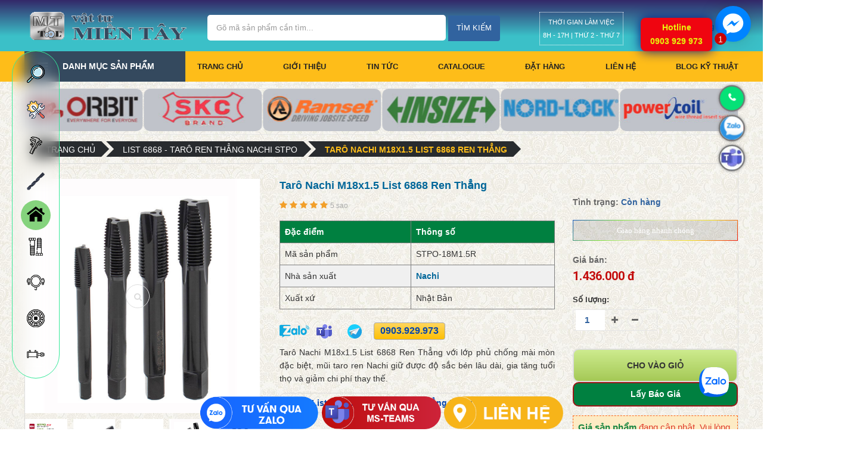

--- FILE ---
content_type: text/html; charset=utf-8
request_url: https://vattumientay.com/bom-ly-tam-ntp-20hp-hvp3150-115-40.p-13279.html
body_size: 31978
content:
<!DOCTYPE html>
<html xmlns="http://www.w3.org/1999/xhtml">
<head lang="vi">
    <meta name="viewport" content="width=device-width, initial-scale=1">
    <meta name="language" content="vi">
    <meta http-equiv="Content-Type" content="text/html; charset=UTF-8" />
    <title>Tar&#244; Nachi M18x1.5 List 6868 Ren Thẳng | vattumientay.com</title>
    <meta name="keywords" content="Tar&#244; Nachi M18x1.5 List 6868 Ren Thẳng" />
	<meta name="thumbnail" content="/UploadedFiles/Products/M18-LIST-6868-taro-NACHI.jpg" />
    <meta name="description" content="Tar&#244; Nachi M18x1.5 List 6868 Ren Thẳng với lớp phủ chống m&#224;i m&#242;n đặc biệt, mũi taro ren Nachi giữ được độ sắc b&#233;n l&#226;u d&#224;i, gia tăng tuổi thọ v&#224; giảm chi ph&#237; thay thế." />
	<meta http-equiv="X-UA-Compatible" content="IE=edge" />
	<meta http-equiv="refresh" content="5400">
	<meta name='revisit-after' content='1 days' />
    <meta name="google-site-verification" content="ZWaWIVgj49EF9tD23Zry25h1PdySumKXlrS05TvRNUg" />
	<meta name="robots" content="index, follow"/>
	<meta name="googlebot" content="index, follow">
	<meta name="rating" content="General">
	<meta name="geo.region" content="VN-SG" />
	<meta name="geo.placename" content="Ho Chi Minh" />
	<meta name="geo.position" content="10.6869946;106.5939313" />
	<meta name="Search Engines" content=" www.google.com; www.google.com.vn; www.bing.com; www.msn.com; www.presearch.com"/>
	<meta name="msvalidate.01" content="50B419822E02EBF150CEDA82DEE0F652" />
	<meta property="fb:app_id" content="390569428390480"/>
	<meta property="og:type" content="website">
	<meta property="og:url" content=""/>
	<meta property="og:image" content="https://vattumientay.com/Upload/logo-mt.png" />
	<meta property="og:image" content="/UploadedFiles/Products/M18-LIST-6868-taro-NACHI.jpg" />
	<meta property="og:description" content="Tar&#244; Nachi M18x1.5 List 6868 Ren Thẳng với lớp phủ chống m&#224;i m&#242;n đặc biệt, mũi taro ren Nachi giữ được độ sắc b&#233;n l&#226;u d&#224;i, gia tăng tuổi thọ v&#224; giảm chi ph&#237; thay thế."/>
    <link rel="stylesheet" type="text/css" href="/Assets/css/animate.css">
    <link rel="stylesheet" type="text/css" href="/Assets/css/bootstrap.min.css">
    
	<link rel="stylesheet" href="//code.jquery.com/ui/1.12.1/themes/base/jquery-ui.css">
    <link rel="stylesheet" type="text/css" href="/Assets/css/font-awesome.css">
    <link rel="stylesheet" type="text/css" href="/Assets/css/pe-icon-7-stroke.css">
    <link rel="stylesheet" type="text/css" href="/Assets/css/owl.carousel.css">
    <link rel="stylesheet" type="text/css" href="/Assets/css/chosen.css">
    <link rel="stylesheet" type="text/css" href="/Assets/css/jquery.bxslider.css">
    <link rel="stylesheet" type="text/css" href="/Assets/css/style.css">
	<link rel="stylesheet" type="text/css" href="/Assets/css/jquery.dataTables.min.css">
	<link rel="stylesheet" type="text/css" href="/Assets/css/jquery-table.css">
    
    <link href="https://fonts.googleapis.com/css?family=Open+Sans:300,400,600,600i,700,700i" rel="stylesheet">
    <link href="https://fonts.googleapis.com/css?family=Roboto:300,400,400i,500,500i,700" rel="stylesheet">
<!-- Google Tag Manager -->
<script>(function(w,d,s,l,i){w[l]=w[l]||[];w[l].push({'gtm.start':
new Date().getTime(),event:'gtm.js'});var f=d.getElementsByTagName(s)[0],
j=d.createElement(s),dl=l!='dataLayer'?'&l='+l:'';j.async=true;j.src=
'https://www.googletagmanager.com/gtm.js?id='+i+dl;f.parentNode.insertBefore(j,f);
})(window,document,'script','dataLayer','GTM-TB95R8X');</script>
<!-- End Google Tag Manager -->
<script async src="https://pagead2.googlesyndication.com/pagead/js/adsbygoogle.js?client=ca-pub-7992728623764518"
     crossorigin="anonymous"></script>
</head>
<body class="home index-opt-3">
<div id="fb-root"></div>
<script async defer crossorigin="anonymous" src="https://connect.facebook.net/vi_VN/sdk.js#xfbml=1&version=v3.2&appId=390569428390480&autoLogAppEvents=1"></script>
    <script src="https://connect.facebook.net/en_US/sdk.js#xfbml=1&version=v2.9"></script>
    <script src="https://ajax.googleapis.com/ajax/libs/jquery/2.1.3/jquery.min.js"></script>
    <script>$(document).ready(function () { function detectmob() { if (navigator.userAgent.match(/Android/i) || navigator.userAgent.match(/webOS/i) || navigator.userAgent.match(/iPhone/i) || navigator.userAgent.match(/iPad/i) || navigator.userAgent.match(/iPod/i) || navigator.userAgent.match(/BlackBerry/i) || navigator.userAgent.match(/Windows Phone/i)) { return true; } else { return false; } } var t = { delay: 125, overlay: $(".fb-overlay"), widget: $(".fb-widget"), button: $(".fb-button") }; setTimeout(function () { $("div.fb-livechat").fadeIn() }, 8 * t.delay); if (!detectmob()) { $(".ctrlq").on("click", function (e) { e.preventDefault(), t.overlay.is(":visible") ? (t.overlay.fadeOut(t.delay), t.widget.stop().animate({ bottom: 0, opacity: 0 }, 2 * t.delay, function () { $(this).hide("slow"), t.button.show() })) : t.button.fadeOut("medium", function () { t.widget.stop().show().animate({ bottom: "30px", opacity: 1 }, 2 * t.delay), t.overlay.fadeIn(t.delay) }) }) } });</script>
   <div class="wrapper">
        <form id="block-search-mobile" method="get" class="block-search-mobile">
            <div class="form-content">
                <div class="gcse-search">
                    <a href="#" class="close-block-serach"><span class="icon fa fa-times"></span></a>
                    <input type="text" name="search" placeholder="Gõ sản phẩm cần tìm" class="input-subscribe">
                </div>
            </div>
        </form>
	</div>
   

<!-- HEADER -->
<header class="site-header header-opt-1">
    <!-- header-top -->
	<div class="header-top">
        <div class="container">
            <!-- hotline -->
            <ul class="nav-top-left">
                <li><a href="tel:0903.929.973">Hotline: 0903.929.973</a> | <a href="tel:0903.929.973">Zalo: 0903.929.973</a> | <a href="mailto:vattumientay@gmail.com">Email: vattumientay@gmail.com</a> | <a href="#">Địa chỉ: 2273/32/2 Phạm Thế Hiển, Phường B&#236;nh Đ&#244;ng, Quận 8, TP.Hồ Ch&#237; Minh</a></li>
            </ul><!-- hotline -->
            <!-- heder links -->
            
            <!-- heder links -->
        </div>
    </div>
	<!-- header-top -->
    <!-- header-content -->
    <div class="header-content">
        <div class="container">
            <div class="row">
                <div class="col-md-3 nav-left">
                    <!-- logo -->
                    <strong class="logo">
                        <a href="/"><img src="https://api.vattumientay.com//UploadedFiles/logos/Logo-vattumientay.gif" alt="logo"></a>
                    </strong><!-- logo -->
                </div>
                <div class="col-md-7 nav-mind">
                    <!-- block search -->
                    <div class="block-search">
                        <div class="block-content">
                            
                            <div class="form-search">
                                <form method="get" action="/tim-kiem.html">
                                    <div class="box-group">
                                        <input type="text" class="form-control" name="keyword" id="txtKeyword" placeholder="Gõ mã sản phẩm cần tìm...">
                                        <button class="btn btn-search" type="submit" id="btnSearch"><span>Tìm kiếm</span></button>
                                    </div>
                                </form>
                            </div>
                        </div>
                    </div>
                    <!-- block search -->
                </div>
				
				<!-- block working hour -->
					<div class="col-md-8 nav-right">
                    <div class="work-time">
                    Thời gian làm việc<br>
                    8H - 17H | Thứ 2 - Thứ 7
                </div> 
                </div>
					<!-- block working hour -->
					
                <div class="col-md-2 nav-right">
                    <!-- block mini cart -->
                    <div class="block-minicart dropdown">
                        <a class="minicart" href="/gio-hang.html">
                            <span>Giỏ hàng</span>
                            <span class="counter qty">
                                <span class="cart-icon"><i class="fa fa-shopping-bag" aria-hidden="true"></i></span>
                                <span class="counter-number" style="display: none" id="txtTotalItem"></span>
                            </span>
                            
                        </a>
						
						<style type="text/css">.goog-te-gadget {color: #3bc0c8;}</style>
                        
                    </div><!-- block mini cart -->
                    <a href="" class="hidden-md search-hidden"><span class="pe-7s-search"></span></a>
                    
                </div>
            </div>
        </div>
    </div><!-- header-content -->
    <!-- header-menu-bar -->
    <div class="header-menu-bar header-sticky">
        <div class="header-menu-nav menu-style-2">
            <div class="container">
                <div class="header-menu-nav-inner">


<div id="box-vertical-megamenus" class="box-vertical-megamenus nav-toggle-cat">
    <h4 class="title active">
        <span class="btn-open-mobile home-page">
            <span></span>
            <span></span>
            <span></span>
        </span>
        <span class="title-menu">Danh Mục Sản Phẩm</span>
    </h4>
    <div class="vertical-menu-content">
        <span class="btn-close hidden-md"><i class="fa fa-times" aria-hidden="true"></i></span>
        <ul class="vertical-menu-list">
                <li class="menu-item-has-children arrow item-megamenu">
                    <a href="/bien-tan-veichi-inverter-veichi.pc-583.html" class="dropdown-toggle">Biến Tần Veichi, Inverter Veichi</a>
                    <span class="toggle-submenu hidden-md"></span>
                        <div class="submenu parent-megamenu megamenu" style=" width:900px;">
                            <div class="row">
                                <div class="submenu-banner submenu-banner-menu-1">
                                    <div class="col-md-12">
                                                <div class="col-md-4">
                                                    <div class="dropdown-menu-info">
                                                        
                                                        <div class="dropdown-menu-content">
                                                            <ul class="menu">
                                                                <li class="menu-item"><a href="/bien-tan-inverter-veichi-ac70.pc-588.html">Biến Tần - Inverter Veichi AC70</a></li>
                                                            </ul>
                                                        </div>
                                                    </div>
                                                </div>
                                                <div class="col-md-4">
                                                    <div class="dropdown-menu-info">
                                                        
                                                        <div class="dropdown-menu-content">
                                                            <ul class="menu">
                                                                <li class="menu-item"><a href="/bien-tan-inverter-veichi-ac10.pc-589.html">Biến Tần - Inverter Veichi AC10</a></li>
                                                            </ul>
                                                        </div>
                                                    </div>
                                                </div>
                                                <div class="col-md-4">
                                                    <div class="dropdown-menu-info">
                                                        
                                                        <div class="dropdown-menu-content">
                                                            <ul class="menu">
                                                                <li class="menu-item"><a href="/bien-tan-inverter-veichi-ac300.pc-590.html">Biến Tần - Inverter Veichi AC300</a></li>
                                                            </ul>
                                                        </div>
                                                    </div>
                                                </div>
                                    </div>
                                </div>
                            </div>
                        </div>
                </li>
                <li class="menu-item-has-children arrow item-megamenu">
                    <a href="/dung-cu-cam-tay.pc-1.html" class="dropdown-toggle">DỤNG CỤ CẦM TAY</a>
                    <span class="toggle-submenu hidden-md"></span>
                        <div class="submenu parent-megamenu megamenu" style=" width:900px;">
                            <div class="row">
                                <div class="submenu-banner submenu-banner-menu-1">
                                    <div class="col-md-12">
                                                <div class="col-md-4">
                                                    <div class="dropdown-menu-info">
                                                        <h6 class="dropdown-menu-title">H&#195;NG MAKITA</h6>
                                                        <div class="dropdown-menu-content">
                                                            <ul class="menu">
                                                                    <li class="menu-item"><a href="/may-cat-makita.pc-27.html">M&#225;y cắt Makita</a></li>
                                                                    <li class="menu-item"><a href="/may-khoan-makita.pc-182.html">M&#225;y khoan Makita</a></li>
                                                                    <li class="menu-item"><a href="/may-siet-bulong-makita.pc-70.html">M&#225;y siết bulong Makita</a></li>
                                                                    <li class="menu-item"><a href="/dung-cu-cam-tay-maktec.pc-34.html">Dụng cụ cầm tay Maktec</a></li>
                                                                    <li class="menu-item"><a href="/phu-kien-makita-maktec.pc-248.html">Phụ kiện Makita, Maktec</a></li>
                                                            </ul>
                                                        </div>
                                                    </div>
                                                </div>
                                                <div class="col-md-4">
                                                    <div class="dropdown-menu-info">
                                                        <h6 class="dropdown-menu-title">H&#195;NG BOSCH</h6>
                                                        <div class="dropdown-menu-content">
                                                            <ul class="menu">
                                                                    <li class="menu-item"><a href="/may-cat-bosch.pc-31.html">M&#225;y cắt Bosch</a></li>
                                                                    <li class="menu-item"><a href="/may-khoan-bosch.pc-19.html">M&#225;y khoan Bosch</a></li>
                                                                    <li class="menu-item"><a href="/may-khoan-pin-bosch.pc-183.html">M&#225;y khoan pin Bosch</a></li>
                                                                    <li class="menu-item"><a href="/may-duc-be-tong-bosch.pc-32.html">M&#225;y đục b&#234; t&#244;ng Bosch</a></li>
                                                                    <li class="menu-item"><a href="/may-rua-ap-luc-bosch.pc-195.html">M&#225;y rửa &#225;p lực Bosch</a></li>
                                                            </ul>
                                                        </div>
                                                    </div>
                                                </div>
                                                <div class="col-md-4">
                                                    <div class="dropdown-menu-info">
                                                        <h6 class="dropdown-menu-title">H&#195;NG STANLEY</h6>
                                                        <div class="dropdown-menu-content">
                                                            <ul class="menu">
                                                                    <li class="menu-item"><a href="/may-cat-stanley.pc-190.html">M&#225;y cắt Stanley</a></li>
                                                                    <li class="menu-item"><a href="/may-khoan-stanley.pc-191.html">M&#225;y khoan Stanley</a></li>
                                                                    <li class="menu-item"><a href="/may-khoan-pin-stanley.pc-184.html">M&#225;y khoan pin Stanley</a></li>
                                                                    <li class="menu-item"><a href="/co-le-tua-vit-kim-stanley.pc-73.html">Cờ l&#234;, tua v&#237;t, k&#236;m Stanley</a></li>
                                                                    <li class="menu-item"><a href="/bo-tuyp-luc-giac-stanley.pc-75.html">Bộ tu&#253;p, lục gi&#225;c Stanley</a></li>
                                                            </ul>
                                                        </div>
                                                    </div>
                                                </div>
                                                <div class="col-md-4">
                                                    <div class="dropdown-menu-info">
                                                        <h6 class="dropdown-menu-title">H&#195;NG HIKOKI</h6>
                                                        <div class="dropdown-menu-content">
                                                            <ul class="menu">
                                                                    <li class="menu-item"><a href="/may-cat-hikoki.pc-12.html">M&#225;y cắt Hikoki</a></li>
                                                                    <li class="menu-item"><a href="/may-khoan-hikoki.pc-20.html">M&#225;y khoan Hikoki</a></li>
                                                                    <li class="menu-item"><a href="/may-duc-be-tong-hikoki.pc-109.html">M&#225;y đục b&#234; t&#244;ng Hikoki</a></li>
                                                                    <li class="menu-item"><a href="/may-van-vit-bat-oc-hikoki.pc-142.html">M&#225;y vặn v&#237;t, bắt ốc Hikoki</a></li>
                                                                    <li class="menu-item"><a href="/may-phay-cha-nham-hikoki.pc-143.html">M&#225;y phay, ch&#224; nh&#225;m Hikoki</a></li>
                                                            </ul>
                                                        </div>
                                                    </div>
                                                </div>
                                                <div class="col-md-4">
                                                    <div class="dropdown-menu-info">
                                                        <h6 class="dropdown-menu-title">H&#195;NG INGCO</h6>
                                                        <div class="dropdown-menu-content">
                                                            <ul class="menu">
                                                                    <li class="menu-item"><a href="/dung-cu-do-nghe-ingco.pc-43.html">Dụng cụ, đồ nghề Ingco</a></li>
                                                                    <li class="menu-item"><a href="/thiet-bi-do-ingco.pc-52.html">Thiết bị đo Ingco</a></li>
                                                                    <li class="menu-item"><a href="/dung-cu-dung-pin-ingco.pc-138.html">Dụng cụ d&#249;ng pin Ingco</a></li>
                                                                    <li class="menu-item"><a href="/dung-cu-dung-dien-ingco.pc-105.html">Dụng cụ d&#249;ng điện Ingco</a></li>
                                                                    <li class="menu-item"><a href="/dung-cu-khi-nen-ingco.pc-60.html">Dụng cụ kh&#237; n&#233;n Ingco</a></li>
                                                            </ul>
                                                        </div>
                                                    </div>
                                                </div>
                                                <div class="col-md-4">
                                                    <div class="dropdown-menu-info">
                                                        <h6 class="dropdown-menu-title">H&#195;NG TOTAL</h6>
                                                        <div class="dropdown-menu-content">
                                                            <ul class="menu">
                                                                    <li class="menu-item"><a href="/thiet-bi-do-total.pc-197.html">Thiết bị đo Total</a></li>
                                                                    <li class="menu-item"><a href="/dung-cu-dung-khi-nen-total.pc-229.html">Dụng cụ d&#249;ng kh&#237; n&#233;n Total</a></li>
                                                                    <li class="menu-item"><a href="/dung-cu-dien-total.pc-218.html">Dụng cụ điện Total</a></li>
                                                                    <li class="menu-item"><a href="/dung-cu-dung-pin-total.pc-139.html">Dụng cụ d&#249;ng pin Total</a></li>
                                                                    <li class="menu-item"><a href="/cong-cu-dung-cu-total.pc-178.html">C&#244;ng cụ, dụng cụ Total</a></li>
                                                            </ul>
                                                        </div>
                                                    </div>
                                                </div>
                                    </div>
                                </div>
                            </div>
                        </div>
                </li>
                <li class="menu-item-has-children arrow item-megamenu">
                    <a href="/dung-cu-co-khi.pc-61.html" class="dropdown-toggle">DỤNG CỤ CƠ KH&#205;</a>
                    <span class="toggle-submenu hidden-md"></span>
                        <div class="submenu parent-megamenu megamenu" style=" width:900px;">
                            <div class="row">
                                <div class="submenu-banner submenu-banner-menu-1">
                                    <div class="col-md-12">
                                                <div class="col-md-4">
                                                    <div class="dropdown-menu-info">
                                                        <h6 class="dropdown-menu-title">Dụng cụ nh&#224; m&#225;y</h6>
                                                        <div class="dropdown-menu-content">
                                                            <ul class="menu">
                                                                    <li class="menu-item"><a href="/dung-cu-do-nghe-tone.pc-69.html">Dụng cụ, đồ nghề Tone</a></li>
                                                                    <li class="menu-item"><a href="/dung-cu-cam-tay-toptul.pc-71.html">Dụng cụ cầm tay Toptul</a></li>
                                                                    <li class="menu-item"><a href="/dung-cu-do-luong-shinwa.pc-220.html">Dụng cụ đo lường Shinwa</a></li>
                                                                    <li class="menu-item"><a href="/dung-cu-tong-hop-kawasaki.pc-214.html">Dụng cụ tổng hợp Kawasaki</a></li>
                                                                    <li class="menu-item"><a href="/dung-cu-cam-tay-elora.pc-72.html">Dụng cụ cầm tay Elora</a></li>
                                                            </ul>
                                                        </div>
                                                    </div>
                                                </div>
                                                <div class="col-md-4">
                                                    <div class="dropdown-menu-info">
                                                        <h6 class="dropdown-menu-title">DỤNG CỤ SỬA CHỮA</h6>
                                                        <div class="dropdown-menu-content">
                                                            <ul class="menu">
                                                                    <li class="menu-item"><a href="/dung-cu-cam-tay-vessel.pc-18.html">Dụng cụ cầm tay Vessel</a></li>
                                                                    <li class="menu-item"><a href="/sung-phun-son-anest-iwata.pc-65.html">S&#250;ng phun sơn Anest Iwata</a></li>
                                                                    <li class="menu-item"><a href="/sung-phun-son-prona.pc-66.html">S&#250;ng phun sơn Prona</a></li>
                                                                    <li class="menu-item"><a href="/sung-phun-son-gestar.pc-67.html">S&#250;ng phun sơn Gestar</a></li>
                                                                    <li class="menu-item"><a href="/dung-cu-cam-tay-asaki.pc-219.html">Dụng cụ cầm tay Asaki</a></li>
                                                            </ul>
                                                        </div>
                                                    </div>
                                                </div>
                                                <div class="col-md-4">
                                                    <div class="dropdown-menu-info">
                                                        <h6 class="dropdown-menu-title">Dụng cụ kh&#225;c</h6>
                                                        <div class="dropdown-menu-content">
                                                            <ul class="menu">
                                                                    <li class="menu-item"><a href="/may-khoan-powerbor.pc-22.html">M&#225;y khoan Powerbor</a></li>
                                                                    <li class="menu-item"><a href="/may-khoan-nitto.pc-23.html">M&#225;y khoan Nitto</a></li>
                                                                    <li class="menu-item"><a href="/may-khoan-ktk.pc-24.html">M&#225;y khoan KTK</a></li>
                                                                    <li class="menu-item"><a href="/may-duc-be-tong-toku.pc-36.html">M&#225;y đục b&#234; t&#244;ng Toku</a></li>
                                                                    <li class="menu-item"><a href="/may-khoan-tu-bds.pc-217.html">M&#225;y khoan từ BDS</a></li>
                                                            </ul>
                                                        </div>
                                                    </div>
                                                </div>
                                    </div>
                                </div>
                            </div>
                        </div>
                </li>
                <li class="menu-item-has-children arrow item-megamenu">
                    <a href="/vat-tu-co-khi.pc-82.html" class="dropdown-toggle">VẬT TƯ CƠ KH&#205;</a>
                    <span class="toggle-submenu hidden-md"></span>
                        <div class="submenu parent-megamenu megamenu" style=" width:900px;">
                            <div class="row">
                                <div class="submenu-banner submenu-banner-menu-1">
                                    <div class="col-md-12">
                                                <div class="col-md-4">
                                                    <div class="dropdown-menu-info">
                                                        <h6 class="dropdown-menu-title">Đ&#193; M&#192;I, GIẤY NH&#193;M</h6>
                                                        <div class="dropdown-menu-content">
                                                            <ul class="menu">
                                                                    <li class="menu-item"><a href="/da-cat-hai-duong.pc-84.html">Đ&#225; cắt Hải Dương</a></li>
                                                                    <li class="menu-item"><a href="/da-mai-da-cat-bosch.pc-187.html">Đ&#225; m&#224;i, đ&#225; cắt Bosch</a></li>
                                                                    <li class="menu-item"><a href="/da-mai-hang-khac.pc-86.html">Đ&#225; m&#224;i h&#227;ng kh&#225;c</a></li>
                                                                    <li class="menu-item"><a href="/da-mai-hai-duong.pc-91.html">Đ&#225; m&#224;i Hải Dương</a></li>
                                                                    <li class="menu-item"><a href="/giay-nham-sandpaper.pc-93.html">Giấy nh&#225;m - Sandpaper</a></li>
                                                            </ul>
                                                        </div>
                                                    </div>
                                                </div>
                                                <div class="col-md-4">
                                                    <div class="dropdown-menu-info">
                                                        <h6 class="dropdown-menu-title">PHỤ KIỆN ỐNG</h6>
                                                        <div class="dropdown-menu-content">
                                                            <ul class="menu">
                                                                    <li class="menu-item"><a href="/phu-kien-ong-thep.pc-26.html">Phụ kiện ống th&#233;p</a></li>
                                                                    <li class="menu-item"><a href="/phu-kien-ong-inox.pc-87.html">Phụ kiện ống inox</a></li>
                                                                    <li class="menu-item"><a href="/mat-bich-thep-inox.pc-90.html">Mặt b&#237;ch th&#233;p, inox</a></li>
                                                                    <li class="menu-item"><a href="/khop-noi-mem.pc-92.html">Khớp nối mềm</a></li>
                                                                    <li class="menu-item"><a href="/van-cong-nghiep.pc-57.html">Van C&#244;ng Nghiệp</a></li>
                                                            </ul>
                                                        </div>
                                                    </div>
                                                </div>
                                                <div class="col-md-4">
                                                    <div class="dropdown-menu-info">
                                                        <h6 class="dropdown-menu-title">KEO D&#193;N C&#212;NG NGHIỆP</h6>
                                                        <div class="dropdown-menu-content">
                                                            <ul class="menu">
                                                                    <li class="menu-item"><a href="/keo-chuyen-dung-x’traseal.pc-235.html">Keo chuy&#234;n d&#249;ng X’traseal</a></li>
                                                                    <li class="menu-item"><a href="/keo-silicone-apollo.pc-112.html">Keo silicone Apollo</a></li>
                                                                    <li class="menu-item"><a href="/bang-keo-day-rut.pc-111.html">Băng keo - D&#226;y r&#250;t</a></li>
                                                                    <li class="menu-item"><a href="/keo-dan-selleys-loctite.pc-89.html">Keo d&#225;n Selleys, Loctite</a></li>
                                                                    <li class="menu-item"><a href="/keo-ab-2-thanh-phan.pc-200.html">Keo AB - 2 th&#224;nh phần</a></li>
                                                            </ul>
                                                        </div>
                                                    </div>
                                                </div>
                                                <div class="col-md-4">
                                                    <div class="dropdown-menu-info">
                                                        <h6 class="dropdown-menu-title">MŨI KHOAN</h6>
                                                        <div class="dropdown-menu-content">
                                                            <ul class="menu">
                                                                    <li class="menu-item"><a href="/mui-khoan-nachi.pc-102.html">Mũi khoan Nachi</a></li>
                                                                    <li class="menu-item"><a href="/mui-khoan-bosch.pc-25.html">Mũi khoan Bosch</a></li>
                                                                    <li class="menu-item"><a href="/mui-khoan-makita.pc-194.html">Mũi khoan Makita</a></li>
                                                                    <li class="menu-item"><a href="/mui-khoan-go-cac-loai.pc-169.html">Mũi khoan gỗ c&#225;c loại</a></li>
                                                                    <li class="menu-item"><a href="/mui-khoet-jmg-hbm.pc-239.html">Mũi Kho&#233;t JMG - HBM</a></li>
                                                            </ul>
                                                        </div>
                                                    </div>
                                                </div>
                                                <div class="col-md-4">
                                                    <div class="dropdown-menu-info">
                                                        <h6 class="dropdown-menu-title">MŨI TARO, MŨI TIỆN</h6>
                                                        <div class="dropdown-menu-content">
                                                            <ul class="menu">
                                                                    <li class="menu-item"><a href="/dao-tien-cac-loai.pc-106.html">Dao tiện c&#225;c loại</a></li>
                                                                    <li class="menu-item"><a href="/dao-tien-kyocera.pc-245.html">Dao tiện Kyocera</a></li>
                                                                    <li class="menu-item"><a href="/mui-taro-yamawa.pc-215.html">Mũi taro Yamawa</a></li>
                                                                    <li class="menu-item"><a href="/taro-ban-ren-skc.pc-193.html">Taro b&#224;n ren SKC</a></li>
                                                                    <li class="menu-item"><a href="/mui-khoan-unika.pc-56.html">Mũi khoan Unika</a></li>
                                                            </ul>
                                                        </div>
                                                    </div>
                                                </div>
                                                <div class="col-md-4">
                                                    <div class="dropdown-menu-info">
                                                        <h6 class="dropdown-menu-title">DẦU MỠ - PHỤ GIA</h6>
                                                        <div class="dropdown-menu-content">
                                                            <ul class="menu">
                                                                    <li class="menu-item"><a href="/giay-tham-hoa-chat.pc-136.html">Giấy thấm h&#243;a chất</a></li>
                                                                    <li class="menu-item"><a href="/dau-mo-cong-nghiep.pc-211.html">Dầu mỡ c&#244;ng nghiệp</a></li>
                                                                    <li class="menu-item"><a href="/dau-thuy-luc-gressol.pc-213.html">Dầu thủy lực Gressol</a></li>
                                                                    <li class="menu-item"><a href="/son-xit-atm.pc-174.html">Sơn Xịt ATM</a></li>
                                                                    <li class="menu-item"><a href="/thiet-bi-bom-mo-kocu.pc-250.html">Thiết bị bơm mỡ Kocu</a></li>
                                                            </ul>
                                                        </div>
                                                    </div>
                                                </div>
                                    </div>
                                </div>
                            </div>
                        </div>
                </li>
                <li class="menu-item-has-children arrow item-megamenu">
                    <a href="/dung-cu-han-cat.pc-166.html" class="dropdown-toggle">DỤNG CỤ H&#192;N CẮT</a>
                    <span class="toggle-submenu hidden-md"></span>
                        <div class="submenu parent-megamenu megamenu" style=" width:900px;">
                            <div class="row">
                                <div class="submenu-banner submenu-banner-menu-1">
                                    <div class="col-md-12">
                                                <div class="col-md-4">
                                                    <div class="dropdown-menu-info">
                                                        <h6 class="dropdown-menu-title">Thương hiệu Jasic</h6>
                                                        <div class="dropdown-menu-content">
                                                            <ul class="menu">
                                                                    <li class="menu-item"><a href="/may-han-que-jasic.pc-13.html">M&#225;y h&#224;n que JASIC</a></li>
                                                                    <li class="menu-item"><a href="/may-han-tig-jasic.pc-14.html">M&#225;y h&#224;n TIG JASIC</a></li>
                                                                    <li class="menu-item"><a href="/may-han-mig-jasic.pc-162.html">M&#225;y h&#224;n MIG JASIC</a></li>
                                                                    <li class="menu-item"><a href="/may-cat-plasma-jasic.pc-29.html">M&#225;y cắt plasma JASIC</a></li>
                                                                    <li class="menu-item"><a href="/thiet-bi-dien-tu-prokit’s.pc-216.html">Thiết bị điện tử Prokit’s</a></li>
                                                            </ul>
                                                        </div>
                                                    </div>
                                                </div>
                                                <div class="col-md-4">
                                                    <div class="dropdown-menu-info">
                                                        <h6 class="dropdown-menu-title">QUE H&#192;N, D&#194;Y H&#192;N</h6>
                                                        <div class="dropdown-menu-content">
                                                            <ul class="menu">
                                                                    <li class="menu-item"><a href="/que-han-kiswel.pc-95.html">Que h&#224;n Kiswel</a></li>
                                                                    <li class="menu-item"><a href="/que-han-kim-tin.pc-96.html">Que h&#224;n Kim T&#237;n</a></li>
                                                                    <li class="menu-item"><a href="/que-han-kobelco.pc-97.html">Que h&#224;n Kobelco</a></li>
                                                                    <li class="menu-item"><a href="/que-han-gemini.pc-98.html">Que h&#224;n Gemini</a></li>
                                                                    <li class="menu-item"><a href="/phu-kien-han-cac-loai.pc-108.html">Phụ kiện h&#224;n c&#225;c loại</a></li>
                                                            </ul>
                                                        </div>
                                                    </div>
                                                </div>
                                                <div class="col-md-4">
                                                    <div class="dropdown-menu-info">
                                                        <h6 class="dropdown-menu-title">Thương hiệu kh&#225;c</h6>
                                                        <div class="dropdown-menu-content">
                                                            <ul class="menu">
                                                                    <li class="menu-item"><a href="/rua-cat-gio-da.pc-30.html">R&#249;a cắt gi&#243; đ&#225;</a></li>
                                                                    <li class="menu-item"><a href="/may-han-total.pc-28.html">M&#225;y h&#224;n Total</a></li>
                                                                    <li class="menu-item"><a href="/may-han-tan-thanh.pc-185.html">M&#225;y h&#224;n T&#226;n Th&#224;nh</a></li>
                                                                    <li class="menu-item"><a href="/may-han-hong-ky.pc-64.html">M&#225;y h&#224;n Hồng K&#253;</a></li>
                                                                    <li class="menu-item"><a href="/phu-kien-phay-tien-vertex.pc-157.html">Phụ kiện phay tiện Vertex</a></li>
                                                            </ul>
                                                        </div>
                                                    </div>
                                                </div>
                                    </div>
                                </div>
                            </div>
                        </div>
                </li>
                <li class="menu-item-has-children arrow item-megamenu">
                    <a href="/thiet-bi-do-luong.pc-116.html" class="dropdown-toggle">THIẾT BỊ ĐO LƯỜNG</a>
                    <span class="toggle-submenu hidden-md"></span>
                        <div class="submenu parent-megamenu megamenu" style=" width:900px;">
                            <div class="row">
                                <div class="submenu-banner submenu-banner-menu-1">
                                    <div class="col-md-12">
                                                <div class="col-md-4">
                                                    <div class="dropdown-menu-info">
                                                        <h6 class="dropdown-menu-title">Đồng hồ đo Mitutoyo</h6>
                                                        <div class="dropdown-menu-content">
                                                            <ul class="menu">
                                                                    <li class="menu-item"><a href="/dong-ho-do-do-day-vat-lieu-mitutoyo-giup-thuc-hien-do-luong-nhieu-loai-vat-lieu-mong-khac-nhau-voi-do-chia-nho-001mm-san-pham-dam-bao-cho-ket-qua-chinh-xac-de-dang-su-dung.pc-303.html">Đồng hồ đo độ d&#224;y vật liệu Mitutoyo gi&#250;p thực hiện đo lường nhiều loại vật liệu mỏng kh&#225;c nhau với độ chia nhỏ 0,01mm. Sản phẩm đảm bảo cho kết quả ch&#237;nh x&#225;c, dễ d&#224;ng sử dụng.</a></li>
                                                                    <li class="menu-item"><a href="/dong-ho-so-co-khi-mitutoyo.pc-310.html">Đồng Hồ So Cơ Kh&#237; Mitutoyo</a></li>
                                                                    <li class="menu-item"><a href="/dong-ho-do-lo-mitutoyo.pc-307.html">Đồng hồ đo lỗ Mitutoyo</a></li>
                                                                    <li class="menu-item"><a href="/thuoc-do-do-day-mitutoyo.pc-305.html">Thước đo độ d&#224;y Mitutoyo</a></li>
                                                            </ul>
                                                        </div>
                                                    </div>
                                                </div>
                                                <div class="col-md-4">
                                                    <div class="dropdown-menu-info">
                                                        <h6 class="dropdown-menu-title">Panme chuyen dung Mitutoyo</h6>
                                                        <div class="dropdown-menu-content">
                                                            <ul class="menu">
                                                                    <li class="menu-item"><a href="/duong-kiem-nhanh-mitutoyo.pc-318.html">Dưỡng kiểm nhanh Mitutoyo</a></li>
                                                                    <li class="menu-item"><a href="/panme-do-sau-mitutoyo.pc-319.html">Panme đo s&#226;u Mitutoyo</a></li>
                                                                    <li class="menu-item"><a href="/panme-do-ranh-mitutoyo.pc-320.html">Panme đo r&#227;nh Mitutoyo</a></li>
                                                                    <li class="menu-item"><a href="/panme-do-ren-mitutoyo.pc-321.html">Panme đo ren Mitutoyo</a></li>
                                                            </ul>
                                                        </div>
                                                    </div>
                                                </div>
                                                <div class="col-md-4">
                                                    <div class="dropdown-menu-info">
                                                        
                                                        <div class="dropdown-menu-content">
                                                            <ul class="menu">
                                                                <li class="menu-item"><a href="/nivo-can-bang-may-rsk.pc-644.html">Nivo C&#226;n Bằng M&#225;y RSK</a></li>
                                                            </ul>
                                                        </div>
                                                    </div>
                                                </div>
                                                <div class="col-md-4">
                                                    <div class="dropdown-menu-info">
                                                        <h6 class="dropdown-menu-title">Thước cặp Mitutoyo</h6>
                                                        <div class="dropdown-menu-content">
                                                            <ul class="menu">
                                                                    <li class="menu-item"><a href="/thuoc-do-do-sau-mitutoyo.pc-308.html">Thước đo độ s&#226;u Mitutoyo</a></li>
                                                                    <li class="menu-item"><a href="/thuoc-cap-dien-tu-mitutoyo.pc-311.html">Thước cặp điện tử Mitutoyo</a></li>
                                                                    <li class="menu-item"><a href="/thuoc-cap-co-khi-mitutoyo.pc-312.html">Thước cặp cơ kh&#237; Mitutoyo</a></li>
                                                                    <li class="menu-item"><a href="/thuoc-do-goc-mitutoyo.pc-322.html">Thước đo g&#243;c Mitutoyo</a></li>
                                                                    <li class="menu-item"><a href="/empty.pc-309.html">Empty</a></li>
                                                            </ul>
                                                        </div>
                                                    </div>
                                                </div>
                                                <div class="col-md-4">
                                                    <div class="dropdown-menu-info">
                                                        <h6 class="dropdown-menu-title">Panme Mitutoyo</h6>
                                                        <div class="dropdown-menu-content">
                                                            <ul class="menu">
                                                                    <li class="menu-item"><a href="/panme-co-khi-mitutoyo.pc-313.html">Panme cơ kh&#237; Mitutoyo</a></li>
                                                                    <li class="menu-item"><a href="/panme-do-ngoai-dien-tu.pc-314.html">Panme Đo Ngo&#224;i Điện Tử</a></li>
                                                                    <li class="menu-item"><a href="/panme-do-trong-mitutoyo.pc-315.html">Panme đo trong Mitutoyo</a></li>
                                                                    <li class="menu-item"><a href="/panme-do-lo-mitutoyo.pc-316.html">Panme đo lỗ Mitutoyo</a></li>
                                                            </ul>
                                                        </div>
                                                    </div>
                                                </div>
                                                <div class="col-md-4">
                                                    <div class="dropdown-menu-info">
                                                        <h6 class="dropdown-menu-title">Dụng cụ đo chuẩn Mitutoyo</h6>
                                                        <div class="dropdown-menu-content">
                                                            <ul class="menu">
                                                            </ul>
                                                        </div>
                                                    </div>
                                                </div>
                                                <div class="col-md-4">
                                                    <div class="dropdown-menu-info">
                                                        
                                                        <div class="dropdown-menu-content">
                                                            <ul class="menu">
                                                                <li class="menu-item"><a href="/thuoc-do-mittutoyo.pc-148.html">Thước đo Mittutoyo</a></li>
                                                            </ul>
                                                        </div>
                                                    </div>
                                                </div>
                                                <div class="col-md-4">
                                                    <div class="dropdown-menu-info">
                                                        
                                                        <div class="dropdown-menu-content">
                                                            <ul class="menu">
                                                                <li class="menu-item"><a href="/dung-cu-cam-tay-niigata.pc-35.html">Dụng cụ cầm tay Niigata</a></li>
                                                            </ul>
                                                        </div>
                                                    </div>
                                                </div>
                                                <div class="col-md-4">
                                                    <div class="dropdown-menu-info">
                                                        
                                                        <div class="dropdown-menu-content">
                                                            <ul class="menu">
                                                                <li class="menu-item"><a href="/may-do-mitutoyo.pc-156.html">M&#225;y đo Mitutoyo</a></li>
                                                            </ul>
                                                        </div>
                                                    </div>
                                                </div>
                                                <div class="col-md-4">
                                                    <div class="dropdown-menu-info">
                                                        
                                                        <div class="dropdown-menu-content">
                                                            <ul class="menu">
                                                                <li class="menu-item"><a href="/phu-kien-mitutoyo.pc-236.html">Phụ kiện Mitutoyo</a></li>
                                                            </ul>
                                                        </div>
                                                    </div>
                                                </div>
                                                <div class="col-md-4">
                                                    <div class="dropdown-menu-info">
                                                        
                                                        <div class="dropdown-menu-content">
                                                            <ul class="menu">
                                                                <li class="menu-item"><a href="/may-do-do-man-trong-nuoc.pc-240.html">M&#225;y đo độ mặn trong nước</a></li>
                                                            </ul>
                                                        </div>
                                                    </div>
                                                </div>
                                    </div>
                                </div>
                            </div>
                        </div>
                </li>
                <li class="menu-item-has-children arrow item-megamenu">
                    <a href="/thiet-bi-nang-ha.pc-76.html" class="dropdown-toggle">THIẾT BỊ N&#194;NG HẠ</a>
                    <span class="toggle-submenu hidden-md"></span>
                        <div class="submenu parent-megamenu megamenu" style=" width:900px;">
                            <div class="row">
                                <div class="submenu-banner submenu-banner-menu-1">
                                    <div class="col-md-12">
                                                <div class="col-md-4">
                                                    <div class="dropdown-menu-info">
                                                        
                                                        <div class="dropdown-menu-content">
                                                            <ul class="menu">
                                                                <li class="menu-item"><a href="/day-be-cau-hang.pc-77.html">D&#194;Y BẸ CẨU H&#192;NG</a></li>
                                                            </ul>
                                                        </div>
                                                    </div>
                                                </div>
                                                <div class="col-md-4">
                                                    <div class="dropdown-menu-info">
                                                        <h6 class="dropdown-menu-title">C&#193;P TH&#201;P, D&#194;Y X&#205;CH</h6>
                                                        <div class="dropdown-menu-content">
                                                            <ul class="menu">
                                                            </ul>
                                                        </div>
                                                    </div>
                                                </div>
                                                <div class="col-md-4">
                                                    <div class="dropdown-menu-info">
                                                        
                                                        <div class="dropdown-menu-content">
                                                            <ul class="menu">
                                                                <li class="menu-item"><a href="/moc-cau-kep-ton.pc-79.html">M&#211;C CẨU, KẸP T&#212;N</a></li>
                                                            </ul>
                                                        </div>
                                                    </div>
                                                </div>
                                                <div class="col-md-4">
                                                    <div class="dropdown-menu-info">
                                                        <h6 class="dropdown-menu-title">PA LĂNG NITTO</h6>
                                                        <div class="dropdown-menu-content">
                                                            <ul class="menu">
                                                            </ul>
                                                        </div>
                                                    </div>
                                                </div>
                                                <div class="col-md-4">
                                                    <div class="dropdown-menu-info">
                                                        
                                                        <div class="dropdown-menu-content">
                                                            <ul class="menu">
                                                                <li class="menu-item"><a href="/con-doi-thuy-luc.pc-81.html">CON ĐỘI THỦY LỰC</a></li>
                                                            </ul>
                                                        </div>
                                                    </div>
                                                </div>
                                                <div class="col-md-4">
                                                    <div class="dropdown-menu-info">
                                                        
                                                        <div class="dropdown-menu-content">
                                                            <ul class="menu">
                                                                <li class="menu-item"><a href="/rua-keo-masada.pc-99.html">R&#217;A K&#201;O MASADA</a></li>
                                                            </ul>
                                                        </div>
                                                    </div>
                                                </div>
                                                <div class="col-md-4">
                                                    <div class="dropdown-menu-info">
                                                        
                                                        <div class="dropdown-menu-content">
                                                            <ul class="menu">
                                                                <li class="menu-item"><a href="/kich-ca-sau.pc-207.html">K&#205;CH C&#193; SẤU</a></li>
                                                            </ul>
                                                        </div>
                                                    </div>
                                                </div>
                                                <div class="col-md-4">
                                                    <div class="dropdown-menu-info">
                                                        
                                                        <div class="dropdown-menu-content">
                                                            <ul class="menu">
                                                                <li class="menu-item"><a href="/may-kim-ep-cos-thuy-luc.pc-255.html">M&#225;y - K&#236;m &#233;p cos thủy lực</a></li>
                                                            </ul>
                                                        </div>
                                                    </div>
                                                </div>
                                                <div class="col-md-4">
                                                    <div class="dropdown-menu-info">
                                                        
                                                        <div class="dropdown-menu-content">
                                                            <ul class="menu">
                                                                <li class="menu-item"><a href="/tang-do-ma-ni.pc-103.html">TĂNG ĐƠ - MA N&#205;</a></li>
                                                            </ul>
                                                        </div>
                                                    </div>
                                                </div>
                                    </div>
                                </div>
                            </div>
                        </div>
                </li>
                <li class="menu-item-has-children arrow item-megamenu">
                    <a href="/thiet-bi-dien.pc-8.html" class="dropdown-toggle">THIẾT BỊ ĐIỆN</a>
                    <span class="toggle-submenu hidden-md"></span>
                        <div class="submenu parent-megamenu megamenu" style=" width:900px;">
                            <div class="row">
                                <div class="submenu-banner submenu-banner-menu-1">
                                    <div class="col-md-12">
                                                <div class="col-md-4">
                                                    <div class="dropdown-menu-info">
                                                        <h6 class="dropdown-menu-title">MOTOR - BƠM ĐIỆN</h6>
                                                        <div class="dropdown-menu-content">
                                                            <ul class="menu">
                                                                    <li class="menu-item"><a href="/may-bom-nuoc-teco.pc-40.html">M&#225;y bơm nước Teco</a></li>
                                                                    <li class="menu-item"><a href="/motor-dien-wansin.pc-41.html">Motor điện Wansin</a></li>
                                                                    <li class="menu-item"><a href="/may-bom-ebara.pc-144.html">M&#225;y Bơm Ebara</a></li>
                                                                    <li class="menu-item"><a href="/motor-rung-oli.pc-233.html">Motor rung OLI</a></li>
                                                                    <li class="menu-item"><a href="/bom-nuoc-ntp.pc-101.html">Bơm nước NTP</a></li>
                                                                    <li class="menu-item"><a href="/thiet-bi-tu-dong-hoa.pc-256.html">Thiết bị tự động h&#243;a</a></li>
                                                            </ul>
                                                        </div>
                                                    </div>
                                                </div>
                                                <div class="col-md-4">
                                                    <div class="dropdown-menu-info">
                                                        <h6 class="dropdown-menu-title">THIẾT BỊ ĐIỆN</h6>
                                                        <div class="dropdown-menu-content">
                                                            <ul class="menu">
                                                                    <li class="menu-item"><a href="/thiet-bi-dien-tu-bu.pc-488.html">Thiết bị điện - Tụ b&#249;</a></li>
                                                                    <li class="menu-item"><a href="/thiet-bi-dien-hager.pc-146.html">Thiết bị điện Hager</a></li>
                                                                    <li class="menu-item"><a href="/thiet-bi-dien-bals.pc-222.html">Thiết bị điện Bals</a></li>
                                                                    <li class="menu-item"><a href="/thiet-bi-dien-lioa.pc-231.html">Thiết bị điện Lioa</a></li>
                                                                    <li class="menu-item"><a href="/thiet-bi-dien-rang-dong.pc-238.html">Thiết bị điện Rạng Đ&#244;ng</a></li>
                                                                    <li class="menu-item"><a href="/thiet-bi-dien-dien-quang.pc-198.html">Thiết bị điện Điện Quang</a></li>
                                                            </ul>
                                                        </div>
                                                    </div>
                                                </div>
                                                <div class="col-md-4">
                                                    <div class="dropdown-menu-info">
                                                        <h6 class="dropdown-menu-title">Đ&#200;N CHIẾU S&#193;NG</h6>
                                                        <div class="dropdown-menu-content">
                                                            <ul class="menu">
                                                                    <li class="menu-item"><a href="/bong-den-led-philips.pc-199.html">B&#243;ng đ&#232;n Led Philips</a></li>
                                                                    <li class="menu-item"><a href="/den-su-co-kentom.pc-16.html">Đ&#232;n Sự Cố Kentom</a></li>
                                                                    <li class="menu-item"><a href="/thiet-bi-dien-mpe.pc-224.html">Thiết bị điện MPE</a></li>
                                                                    <li class="menu-item"><a href="/thiet-bi-dien-osram.pc-225.html">Thiết bị điện Osram</a></li>
                                                                    <li class="menu-item"><a href="/thiet-bi-dien-duhal.pc-226.html">Thiết bị điện Duhal</a></li>
                                                                    <li class="menu-item"><a href="/den-led-paragon.pc-227.html">Đ&#232;n Led Paragon</a></li>
                                                            </ul>
                                                        </div>
                                                    </div>
                                                </div>
                                    </div>
                                </div>
                            </div>
                        </div>
                </li>
                <li class="menu-item-has-children arrow item-megamenu">
                    <a href="/vat-tu-nganh-dien.pc-10.html" class="dropdown-toggle">VẬT TƯ NG&#192;NH ĐIỆN</a>
                    <span class="toggle-submenu hidden-md"></span>
                        <div class="submenu parent-megamenu megamenu" style=" width:900px;">
                            <div class="row">
                                <div class="submenu-banner submenu-banner-menu-1">
                                    <div class="col-md-12">
                                                <div class="col-md-4">
                                                    <div class="dropdown-menu-info">
                                                        <h6 class="dropdown-menu-title">C&#193;P ĐIỆN, ỐNG ĐIỆN</h6>
                                                        <div class="dropdown-menu-content">
                                                            <ul class="menu">
                                                                    <li class="menu-item"><a href="/cap-dien-cadivi.pc-46.html">C&#225;p điện Cadivi</a></li>
                                                                    <li class="menu-item"><a href="/cap-dien-daphaco.pc-48.html">C&#225;p điện Daphaco</a></li>
                                                                    <li class="menu-item"><a href="/day-dong-cac-loai.pc-107.html">D&#226;y đồng c&#225;c loại</a></li>
                                                                    <li class="menu-item"><a href="/thiet-bi-dien-dan-dung.pc-49.html">Thiết bị điện d&#226;n dụng</a></li>
                                                                    <li class="menu-item"><a href="/ong-phu-kien-day-dien.pc-58.html">Ống, phụ kiện d&#226;y điện</a></li>
                                                                    <li class="menu-item"><a href="/cap-dien-dieu-khien.pc-47.html">C&#225;p điện điều khiển</a></li>
                                                            </ul>
                                                        </div>
                                                    </div>
                                                </div>
                                                <div class="col-md-4">
                                                    <div class="dropdown-menu-info">
                                                        <h6 class="dropdown-menu-title">ĐIỆN C&#212;NG NGHIỆP</h6>
                                                        <div class="dropdown-menu-content">
                                                            <ul class="menu">
                                                                    <li class="menu-item"><a href="/thiet-bi-dien-schneider.pc-51.html">Thiết bị điện Schneider</a></li>
                                                                    <li class="menu-item"><a href="/thiet-bi-dien-panasonic.pc-59.html">Thiết bị điện Panasonic</a></li>
                                                                    <li class="menu-item"><a href="/thiet-bi-dien-mitsubishi.pc-196.html">Thiết bị điện Mitsubishi</a></li>
                                                                    <li class="menu-item"><a href="/thiet-bi-dien-idec.pc-232.html">Thiết bị điện Idec</a></li>
                                                                    <li class="menu-item"><a href="/thiet-bi-dien-omron.pc-241.html">Thiết bị điện Omron</a></li>
                                                                    <li class="menu-item"><a href="/thiet-bi-dien-hang-ls.pc-33.html">Thiết bị điện h&#227;ng LS</a></li>
                                                            </ul>
                                                        </div>
                                                    </div>
                                                </div>
                                                <div class="col-md-4">
                                                    <div class="dropdown-menu-info">
                                                        <h6 class="dropdown-menu-title">CẦU CH&#204;, RELAY</h6>
                                                        <div class="dropdown-menu-content">
                                                            <ul class="menu">
                                                                    <li class="menu-item"><a href="/phu-kien-tu-dien-omega.pc-237.html">Phụ kiện tủ điện Omega</a></li>
                                                                    <li class="menu-item"><a href="/ro-le-nut-nhan-hanyoung.pc-55.html">Rơ le, n&#250;t nhấn Hanyoung</a></li>
                                                                    <li class="menu-item"><a href="/thiet-bi-dien-mikro.pc-223.html">Thiết bị điện Mikro</a></li>
                                                                    <li class="menu-item"><a href="/dau-cosse-ha-the.pc-54.html">Đầu cosse hạ thế</a></li>
                                                                    <li class="menu-item"><a href="/thiet-bi-dien-fotek.pc-85.html">Thiết bị điện Fotek</a></li>
                                                                    <li class="menu-item"><a href="/thiet-bi-dien-autonics.pc-249.html">Thiết bị điện Autonics</a></li>
                                                            </ul>
                                                        </div>
                                                    </div>
                                                </div>
                                    </div>
                                </div>
                            </div>
                        </div>
                </li>
                <li class="menu-item-has-children arrow item-megamenu">
                    <a href="/vat-tu-cong-nghiep.pc-115.html" class="dropdown-toggle">VẬT TƯ C&#212;NG NGHIỆP</a>
                    <span class="toggle-submenu hidden-md"></span>
                        <div class="submenu parent-megamenu megamenu" style=" width:900px;">
                            <div class="row">
                                <div class="submenu-banner submenu-banner-menu-1">
                                    <div class="col-md-12">
                                                <div class="col-md-4">
                                                    <div class="dropdown-menu-info">
                                                        <h6 class="dropdown-menu-title">VẬT TƯ C&#212;NG NGHIỆP</h6>
                                                        <div class="dropdown-menu-content">
                                                            <ul class="menu">
                                                                    <li class="menu-item"><a href="/bulong-dai-oc.pc-131.html">Bulong, đai ốc</a></li>
                                                                    <li class="menu-item"><a href="/bao-ho-lao-dong.pc-132.html">Bảo hộ lao động</a></li>
                                                                    <li class="menu-item"><a href="/phe-gai-truc-shaft-lock.pc-379.html">Phe g&#224;i trục - Shaft lock</a></li>
                                                                    <li class="menu-item"><a href="/phu-kien-hafele.pc-175.html">Phụ kiện Hafele</a></li>
                                                            </ul>
                                                        </div>
                                                    </div>
                                                </div>
                                                <div class="col-md-4">
                                                    <div class="dropdown-menu-info">
                                                        <h6 class="dropdown-menu-title">C&#212;NG NGHIỆP PHỤ TRỢ</h6>
                                                        <div class="dropdown-menu-content">
                                                            <ul class="menu">
                                                                    <li class="menu-item"><a href="/nhua-pa-pa6-pom-phip.pc-134.html">Nhựa PA, PA6, POM, ph&#237;p</a></li>
                                                                    <li class="menu-item"><a href="/thiet-bi-kho-bai-van-chuyen.pc-230.html">Thiết bị kho b&#227;i, vận chuyển</a></li>
                                                                    <li class="menu-item"><a href="/hexagon-head-bolts.pc-381.html">Hexagon head bolts</a></li>
                                                                    <li class="menu-item"><a href="/dai-siet-co-de.pc-258.html">Đai Siết Cổ D&#234;</a></li>
                                                            </ul>
                                                        </div>
                                                    </div>
                                                </div>
                                                <div class="col-md-4">
                                                    <div class="dropdown-menu-info">
                                                        <h6 class="dropdown-menu-title">BẠC ĐẠN - V&#210;NG BI</h6>
                                                        <div class="dropdown-menu-content">
                                                            <ul class="menu">
                                                                    <li class="menu-item"><a href="/bac-dan-skf.pc-135.html">Bạc đạn SKF</a></li>
                                                                    <li class="menu-item"><a href="/vong-bi-koyo.pc-212.html">V&#242;ng Bi KOYO</a></li>
                                                                    <li class="menu-item"><a href="/vong-bi-asahi.pc-247.html">V&#242;ng Bi ASAHI</a></li>
                                                                    <li class="menu-item"><a href="/day-curoa-belt.pc-564.html">D&#226;y Curoa - Belt</a></li>
                                                            </ul>
                                                        </div>
                                                    </div>
                                                </div>
                                    </div>
                                </div>
                            </div>
                        </div>
                </li>
                <li class="menu-item-has-children arrow item-megamenu">
                    <a href="/van-nuoc-khi-nen.pc-114.html" class="dropdown-toggle">VAN NƯỚC - KH&#205; N&#201;N</a>
                    <span class="toggle-submenu hidden-md"></span>
                        <div class="submenu parent-megamenu megamenu" style=" width:900px;">
                            <div class="row">
                                <div class="submenu-banner submenu-banner-menu-1">
                                    <div class="col-md-12">
                                                <div class="col-md-4">
                                                    <div class="dropdown-menu-info">
                                                        <h6 class="dropdown-menu-title">VẬT TƯ NGH&#192;NH NƯỚC</h6>
                                                        <div class="dropdown-menu-content">
                                                            <ul class="menu">
                                                                    <li class="menu-item"><a href="/van-minh-hoa.pc-119.html">Van Minh H&#242;a</a></li>
                                                                    <li class="menu-item"><a href="/van-nuoc-itap.pc-122.html">Van nước ITAP</a></li>
                                                                    <li class="menu-item"><a href="/dong-ho-nuoc-asahi.pc-244.html">Đồng hồ nước Asahi</a></li>
                                                                    <li class="menu-item"><a href="/ong-nuoc-va-phu-kien.pc-127.html">Ống nước v&#224; phụ kiện</a></li>
                                                            </ul>
                                                        </div>
                                                    </div>
                                                </div>
                                                <div class="col-md-4">
                                                    <div class="dropdown-menu-info">
                                                        <h6 class="dropdown-menu-title">VAN - XI LANH KH&#205; N&#201;N</h6>
                                                        <div class="dropdown-menu-content">
                                                            <ul class="menu">
                                                                    <li class="menu-item"><a href="/phu-tung-khi-nen-smc.pc-124.html">Phụ t&#249;ng kh&#237; n&#233;n SMC</a></li>
                                                                    <li class="menu-item"><a href="/van-xi-lanh-khi-nen-aks.pc-125.html">Van - xi lanh kh&#237; n&#233;n AKS</a></li>
                                                                    <li class="menu-item"><a href="/phu-tung-khi-nen-festo.pc-137.html">Phụ t&#249;ng kh&#237; n&#233;n Festo</a></li>
                                                                    <li class="menu-item"><a href="/phu-tung-khi-nen-sang-a.pc-113.html">Phụ t&#249;ng kh&#237; n&#233;n Sang A</a></li>
                                                            </ul>
                                                        </div>
                                                    </div>
                                                </div>
                                                <div class="col-md-4">
                                                    <div class="dropdown-menu-info">
                                                        <h6 class="dropdown-menu-title">PHỤ KIỆN KH&#205; N&#201;N</h6>
                                                        <div class="dropdown-menu-content">
                                                            <ul class="menu">
                                                                    <li class="menu-item"><a href="/dau-noi-khi-nen-easun.pc-129.html">Đầu nối kh&#237; n&#233;n Easun</a></li>
                                                                    <li class="menu-item"><a href="/phu-tung-khi-nen-tpc.pc-130.html">Phụ t&#249;ng kh&#237; n&#233;n TPC</a></li>
                                                                    <li class="menu-item"><a href="/phu-kien-khi-nen-airtac.pc-126.html">Phụ kiện kh&#237; n&#233;n Airtac</a></li>
                                                                    <li class="menu-item"><a href="/ong-va-phu-kien-khi-nen.pc-188.html">Ống v&#224; phụ kiện kh&#237; n&#233;n</a></li>
                                                            </ul>
                                                        </div>
                                                    </div>
                                                </div>
                                    </div>
                                </div>
                            </div>
                        </div>
                </li>
                <li class="menu-item-has-children arrow item-megamenu">
                    <a href="/dung-cu-do-luong.pc-117.html" class="dropdown-toggle">DỤNG CỤ ĐO LƯỜNG</a>
                    <span class="toggle-submenu hidden-md"></span>
                        <div class="submenu parent-megamenu megamenu" style=" width:900px;">
                            <div class="row">
                                <div class="submenu-banner submenu-banner-menu-1">
                                    <div class="col-md-12">
                                                <div class="col-md-4">
                                                    <div class="dropdown-menu-info">
                                                        
                                                        <div class="dropdown-menu-content">
                                                            <ul class="menu">
                                                                <li class="menu-item"><a href="/dong-ho-do-khoang-cach.pc-121.html">Đồng hồ đo khoảng c&#225;ch</a></li>
                                                            </ul>
                                                        </div>
                                                    </div>
                                                </div>
                                                <div class="col-md-4">
                                                    <div class="dropdown-menu-info">
                                                        
                                                        <div class="dropdown-menu-content">
                                                            <ul class="menu">
                                                                <li class="menu-item"><a href="/dong-ho-do-dien-kyoritsu.pc-171.html">Đồng hồ đo điện Kyoritsu</a></li>
                                                            </ul>
                                                        </div>
                                                    </div>
                                                </div>
                                                <div class="col-md-4">
                                                    <div class="dropdown-menu-info">
                                                        
                                                        <div class="dropdown-menu-content">
                                                            <ul class="menu">
                                                                <li class="menu-item"><a href="/dong-ho-do-dien-fluke.pc-172.html">Đồng hồ đo điện Fluke</a></li>
                                                            </ul>
                                                        </div>
                                                    </div>
                                                </div>
                                                <div class="col-md-4">
                                                    <div class="dropdown-menu-info">
                                                        
                                                        <div class="dropdown-menu-content">
                                                            <ul class="menu">
                                                                <li class="menu-item"><a href="/dong-ho-do-dien-sanwa.pc-173.html">Đồng hồ đo điện Sanwa</a></li>
                                                            </ul>
                                                        </div>
                                                    </div>
                                                </div>
                                                <div class="col-md-4">
                                                    <div class="dropdown-menu-info">
                                                        
                                                        <div class="dropdown-menu-content">
                                                            <ul class="menu">
                                                                <li class="menu-item"><a href="/may-do-nong-do-con.pc-234.html">M&#225;y đo nồng độ cồn</a></li>
                                                            </ul>
                                                        </div>
                                                    </div>
                                                </div>
                                                <div class="col-md-4">
                                                    <div class="dropdown-menu-info">
                                                        
                                                        <div class="dropdown-menu-content">
                                                            <ul class="menu">
                                                                <li class="menu-item"><a href="/thiet-bi-do-dien-hioki.pc-341.html">Thiết bị đo điện Hioki</a></li>
                                                            </ul>
                                                        </div>
                                                    </div>
                                                </div>
                                                <div class="col-md-4">
                                                    <div class="dropdown-menu-info">
                                                        
                                                        <div class="dropdown-menu-content">
                                                            <ul class="menu">
                                                                <li class="menu-item"><a href="/may-can-muc-bosch.pc-68.html">M&#225;y c&#226;n mực Bosch</a></li>
                                                            </ul>
                                                        </div>
                                                    </div>
                                                </div>
                                                <div class="col-md-4">
                                                    <div class="dropdown-menu-info">
                                                        
                                                        <div class="dropdown-menu-content">
                                                            <ul class="menu">
                                                                <li class="menu-item"><a href="/may-do-nhiet-do.pc-45.html">M&#225;y đo nhiệt độ</a></li>
                                                            </ul>
                                                        </div>
                                                    </div>
                                                </div>
                                                <div class="col-md-4">
                                                    <div class="dropdown-menu-info">
                                                        
                                                        <div class="dropdown-menu-content">
                                                            <ul class="menu">
                                                                <li class="menu-item"><a href="/thiet-bi-do-luong-vogel.pc-228.html">Thiết bị đo lường Vogel</a></li>
                                                            </ul>
                                                        </div>
                                                    </div>
                                                </div>
                                    </div>
                                </div>
                            </div>
                        </div>
                </li>
                <li class="menu-item-has-children arrow item-megamenu">
                    <a href="/vat-tu-phong-sach.pc-120.html" class="dropdown-toggle">VẬT TƯ PH&#210;NG SẠCH</a>
                    <span class="toggle-submenu hidden-md"></span>
                        <div class="submenu parent-megamenu megamenu" style=" width:900px;">
                            <div class="row">
                                <div class="submenu-banner submenu-banner-menu-1">
                                    <div class="col-md-12">
                                                <div class="col-md-4">
                                                    <div class="dropdown-menu-info">
                                                        
                                                        <div class="dropdown-menu-content">
                                                            <ul class="menu">
                                                                <li class="menu-item"><a href="/loc-tho.pc-140.html">LỌC TH&#212;</a></li>
                                                            </ul>
                                                        </div>
                                                    </div>
                                                </div>
                                                <div class="col-md-4">
                                                    <div class="dropdown-menu-info">
                                                        
                                                        <div class="dropdown-menu-content">
                                                            <ul class="menu">
                                                                <li class="menu-item"><a href="/loi-loc.pc-221.html">L&#213;I LỌC</a></li>
                                                            </ul>
                                                        </div>
                                                    </div>
                                                </div>
                                                <div class="col-md-4">
                                                    <div class="dropdown-menu-info">
                                                        
                                                        <div class="dropdown-menu-content">
                                                            <ul class="menu">
                                                                <li class="menu-item"><a href="/ong-dong-may-lanh.pc-746.html">Ống Đồng M&#225;y Lạnh</a></li>
                                                            </ul>
                                                        </div>
                                                    </div>
                                                </div>
                                                <div class="col-md-4">
                                                    <div class="dropdown-menu-info">
                                                        
                                                        <div class="dropdown-menu-content">
                                                            <ul class="menu">
                                                                <li class="menu-item"><a href="/may-bom-hut-chan-khong.pc-747.html">M&#225;y Bơm H&#250;t Ch&#226;n Kh&#244;ng</a></li>
                                                            </ul>
                                                        </div>
                                                    </div>
                                                </div>
                                                <div class="col-md-4">
                                                    <div class="dropdown-menu-info">
                                                        
                                                        <div class="dropdown-menu-content">
                                                            <ul class="menu">
                                                                <li class="menu-item"><a href="/can-ky-thuat-dien-tu.pc-944.html">C&#226;n Kỹ Thuật Điện Tử</a></li>
                                                            </ul>
                                                        </div>
                                                    </div>
                                                </div>
                                                <div class="col-md-4">
                                                    <div class="dropdown-menu-info">
                                                        
                                                        <div class="dropdown-menu-content">
                                                            <ul class="menu">
                                                                <li class="menu-item"><a href="/loc-tinh.pc-15.html">LỌC TINH</a></li>
                                                            </ul>
                                                        </div>
                                                    </div>
                                                </div>
                                                <div class="col-md-4">
                                                    <div class="dropdown-menu-info">
                                                        
                                                        <div class="dropdown-menu-content">
                                                            <ul class="menu">
                                                                <li class="menu-item"><a href="/dong-ho-chenh-ap.pc-21.html">ĐỒNG HỒ CH&#202;NH &#193;P</a></li>
                                                            </ul>
                                                        </div>
                                                    </div>
                                                </div>
                                    </div>
                                </div>
                            </div>
                        </div>
                </li>
                <li class="menu-item-has-children arrow item-megamenu">
                    <a href="/vat-tu-nganh-lanh.pc-176.html" class="dropdown-toggle">VẬT TƯ NG&#192;NH LẠNH</a>
                    <span class="toggle-submenu hidden-md"></span>
                        <div class="submenu parent-megamenu megamenu" style=" width:900px;">
                            <div class="row">
                                <div class="submenu-banner submenu-banner-menu-1">
                                    <div class="col-md-12">
                                                <div class="col-md-4">
                                                    <div class="dropdown-menu-info">
                                                        <h6 class="dropdown-menu-title">Quạt th&#244;ng gi&#243;</h6>
                                                        <div class="dropdown-menu-content">
                                                            <ul class="menu">
                                                                    <li class="menu-item"><a href="/quat-thong-gio-deton.pc-37.html">Quạt Th&#244;ng Gi&#243; Deton</a></li>
                                                                    <li class="menu-item"><a href="/quat-thong-gio-super-win.pc-38.html">Quạt Th&#244;ng Gi&#243; Super Win</a></li>
                                                                    <li class="menu-item"><a href="/quat-thong-gio-soffnet.pc-39.html">Quạt Th&#244;ng Gi&#243; Soffnet</a></li>
                                                                    <li class="menu-item"><a href="/quat-thong-gio-onchyo.pc-243.html">Quạt th&#244;ng gi&#243; Onchyo</a></li>
                                                            </ul>
                                                        </div>
                                                    </div>
                                                </div>
                                                <div class="col-md-4">
                                                    <div class="dropdown-menu-info">
                                                        <h6 class="dropdown-menu-title">Sản phẩm lọc</h6>
                                                        <div class="dropdown-menu-content">
                                                            <ul class="menu">
                                                                    <li class="menu-item"><a href="/loc-nuoc.pc-253.html">Lọc nước</a></li>
                                                                    <li class="menu-item"><a href="/luoi-loc-inox.pc-254.html">Lưới Lọc Inox</a></li>
                                                                    <li class="menu-item"><a href="/vong-bi-bac-dan-nachi.pc-340.html">V&#242;ng bi bạc đạn Nachi</a></li>
                                                                    <li class="menu-item"><a href="/thiet-bi-do-insize.pc-347.html">Thiết bị đo Insize</a></li>
                                                            </ul>
                                                        </div>
                                                    </div>
                                                </div>
                                                <div class="col-md-4">
                                                    <div class="dropdown-menu-info">
                                                        <h6 class="dropdown-menu-title">Vật tư điện lạnh</h6>
                                                        <div class="dropdown-menu-content">
                                                            <ul class="menu">
                                                                    <li class="menu-item"><a href="/gas-lanh.pc-179.html">GAS LẠNH</a></li>
                                                                    <li class="menu-item"><a href="/bom-nuoc-dieu-hoa.pc-180.html">Bơm nước điều h&#242;a</a></li>
                                                                    <li class="menu-item"><a href="/mui-khoan-tu-unifast.pc-342.html">Mũi khoan từ Unifast</a></li>
                                                                    <li class="menu-item"><a href="/dung-cu-do-nghe-lanh.pc-177.html">Dụng cụ, đồ nghề Lạnh</a></li>
                                                            </ul>
                                                        </div>
                                                    </div>
                                                </div>
                                    </div>
                                </div>
                            </div>
                        </div>
                </li>
                <li class="menu-item-has-children arrow item-megamenu">
                    <a href="/quat-nha-xuong.pc-7.html" class="dropdown-toggle">QUẠT NH&#192; XƯỞNG</a>
                    <span class="toggle-submenu hidden-md"></span>
                        <div class="submenu parent-megamenu megamenu" style=" width:900px;">
                            <div class="row">
                                <div class="submenu-banner submenu-banner-menu-1">
                                    <div class="col-md-12">
                                                <div class="col-md-4">
                                                    <div class="dropdown-menu-info">
                                                        
                                                        <div class="dropdown-menu-content">
                                                            <ul class="menu">
                                                                <li class="menu-item"><a href="/ong-gio-mem-simili-loi-thep.pc-42.html">Ống gi&#243; mềm Simili l&#245;i th&#233;p</a></li>
                                                            </ul>
                                                        </div>
                                                    </div>
                                                </div>
                                                <div class="col-md-4">
                                                    <div class="dropdown-menu-info">
                                                        
                                                        <div class="dropdown-menu-content">
                                                            <ul class="menu">
                                                                <li class="menu-item"><a href="/thiet-bi-dien-shihlin.pc-246.html">Thiết Bị Điện Shihlin</a></li>
                                                            </ul>
                                                        </div>
                                                    </div>
                                                </div>
                                                <div class="col-md-4">
                                                    <div class="dropdown-menu-info">
                                                        
                                                        <div class="dropdown-menu-content">
                                                            <ul class="menu">
                                                                <li class="menu-item"><a href="/vong-bi-nsk.pc-336.html">V&#242;ng bi NSK</a></li>
                                                            </ul>
                                                        </div>
                                                    </div>
                                                </div>
                                    </div>
                                </div>
                            </div>
                        </div>
                </li>
        </ul>       
    </div>
</div>
                    <div class="header-menu header-menu-resize headerMenu">
                        <ul class="header-nav krystal-nav">
                            <li class="btn-close hidden-md"><i class="fa fa-times" aria-hidden="true"></i></li>
                            <li class="menu-item-has-children">
                                <a href="/" class="dropdown-toggle">Trang chủ</a>
                            </li>
                                <li class="menu-item-has-children ">
                                        <a href="/trang-gioi-thieu.html" class="dropdown-toggle">Giới thiệu</a>
                                    <span class="toggle-submenu hidden-md"></span>


                                    <!--multi memnu-->
                                </li>
                                <li class="menu-item-has-children ">
                                        <a href="#" class="dropdown-toggle">Tin tức</a>
                                    <span class="toggle-submenu hidden-md"></span>
                                        <ul class="submenu parent-megamenu">
                                                <li class="menu-item">
                                                    <a href="/tin-tuc.cc-14.html">TIN TỨC</a>
                                                </li>
                                        </ul>


                                    <!--multi memnu-->
                                </li>
                                <li class="menu-item-has-children ">
                                        <a href="/trang-catalogue.html" class="dropdown-toggle">CATALOGUE</a>
                                    <span class="toggle-submenu hidden-md"></span>


                                    <!--multi memnu-->
                                </li>
                                <li class="menu-item-has-children ">
                                        <a href="/trang-dat-hang.html" class="dropdown-toggle">Đặt h&#224;ng</a>
                                    <span class="toggle-submenu hidden-md"></span>


                                    <!--multi memnu-->
                                </li>
                                <li class="menu-item-has-children ">
                                        <a href="/trang-lien-he.html" class="dropdown-toggle">Li&#234;n hệ</a>
                                    <span class="toggle-submenu hidden-md"></span>


                                    <!--multi memnu-->
                                </li>
                            <li class="menu-item-has-children">
                                <a href="https://www.gockythuat.io.vn" target="_blank">BLOG KỸ THUẬT</a>
                                
                                
                            </li>
                        </ul>
                    </div>
                    
                </div>
            </div>
        </div>
    </div>
</header>
<!-- end HEADER -->
<!-- Category log-->
<main class="site-main">
    <div class="block-section-brand">
        <div class="container">
		
            <div class="section-brand style1">
                <div class="owl-carousel nav-style3" data-nav="true" data-autoplay="true" data-dots="false" data-loop="true" data-margin="2" data-responsive='{"0":{"items":1},"480":{"items":2},"600":{"items":4},"1000":{"items":6}}'>
                        <a href="/total.b-271.html" class="item-brand"><img src="https://api.vattumientay.com//UploadedFiles/Brands/Logo-Total-196x70.jpg" alt="Total"></a>
                        <a href="/orbit.b-270.html" class="item-brand"><img src="https://api.vattumientay.com//UploadedFiles/Brands/logo-orbit.jpg" alt="Orbit"></a>
                        <a href="/skc.b-263.html" class="item-brand"><img src="https://api.vattumientay.com//UploadedFiles/Brands/Logo-SKC-196x70.jpg" alt="SKC"></a>
                        <a href="/ramset.b-258.html" class="item-brand"><img src="https://api.vattumientay.com//UploadedFiles/Brands/logo-Ramset.jpg" alt="Ramset"></a>
                        <a href="/insize.b-247.html" class="item-brand"><img src="https://api.vattumientay.com//UploadedFiles/Brands/Logo-Insize-196x70.jpg" alt="Insize"></a>
                        <a href="/nord-lock.b-223.html" class="item-brand"><img src="https://api.vattumientay.com//UploadedFiles/Brands/logo-Nordlock.jpg" alt="Nord-Lock"></a>
                        <a href="/power-coil.b-222.html" class="item-brand"><img src="https://api.vattumientay.com//UploadedFiles/Brands/logo-powercoil.jpg" alt="Power Coil"></a>
                        <a href="/norma.b-208.html" class="item-brand"><img src="https://api.vattumientay.com//UploadedFiles/Brands/logo-Norma.jpg" alt="Norma"></a>
                        <a href="/yg-1.b-207.html" class="item-brand"><img src="https://api.vattumientay.com//UploadedFiles/Brands/logo-yg-1.jpg" alt="YG-1"></a>
                        <a href="/philips.b-187.html" class="item-brand"><img src="https://api.vattumientay.com//UploadedFiles/Brands/Logo-Philips-196x70.jpg" alt="Philips"></a>
                        <a href="/skf.b-186.html" class="item-brand"><img src="https://api.vattumientay.com//UploadedFiles/Brands/Logo-SKF-196x70.jpg" alt="SKF"></a>
                        <a href="/airtac.b-184.html" class="item-brand"><img src="https://api.vattumientay.com//UploadedFiles/Brands/Logo-Airtac-196x70.jpg" alt="Airtac"></a>
                        <a href="/yamawa.b-168.html" class="item-brand"><img src="https://api.vattumientay.com//UploadedFiles/Brands/logo.jpg" alt="Yamawa"></a>
                        <a href="/hafele.b-155.html" class="item-brand"><img src="https://api.vattumientay.com//UploadedFiles/Brands/hafele-logo-png-transparent.jpg" alt="Hafele"></a>
                        <a href="/festo.b-126.html" class="item-brand"><img src="https://api.vattumientay.com//UploadedFiles/Brands/Logo-Festo-196x70.jpg" alt="Festo"></a>
                        <a href="/kyoritsu.b-122.html" class="item-brand"><img src="https://api.vattumientay.com//UploadedFiles/Brands/logo-kyoritsu.jpg" alt="Kyoritsu"></a>
                        <a href="/hioki.b-100.html" class="item-brand"><img src="https://api.vattumientay.com//UploadedFiles/Brands/logo-hioki.jpg" alt="Hioki"></a>
                        <a href="/ls.b-68.html" class="item-brand"><img src="https://api.vattumientay.com//UploadedFiles/Brands/logo-LS-vina.jpg" alt="LS"></a>
                        <a href="/hanyoung-nux.b-65.html" class="item-brand"><img src="https://api.vattumientay.com//UploadedFiles/Brands/Logo-Hanyoung.jpg" alt="Hanyoung Nux"></a>
                        <a href="/smc.b-63.html" class="item-brand"><img src="https://api.vattumientay.com//UploadedFiles/Brands/SMC.jpg" alt="SMC"></a>
                        <a href="/nachi.b-17.html" class="item-brand"><img src="https://api.vattumientay.com//UploadedFiles/Brands/Logo-Nachi.jpg" alt="Nachi"></a>
                        <a href="/schneider.b-14.html" class="item-brand"><img src="https://api.vattumientay.com//UploadedFiles/Brands/Logo-Schneider.jpg" alt="Schneider"></a>
                        <a href="/mitutoyo.b-13.html" class="item-brand"><img src="https://api.vattumientay.com//UploadedFiles/Brands/Logo-Mitutoyo.jpg" alt="Mitutoyo"></a>
                        <a href="/makita.b-11.html" class="item-brand"><img src="https://api.vattumientay.com//UploadedFiles/Brands/Logo-Makita.jpg" alt="Makita"></a>
                        <a href="/bosch.b-10.html" class="item-brand"><img src="https://api.vattumientay.com//UploadedFiles/Brands/Logo-Bosch.jpg" alt="Bosch"></a>
                        <a href="/jasic.b-2.html" class="item-brand"><img src="https://api.vattumientay.com//UploadedFiles/Brands/Logo-Jasic.jpg" alt="Jasic"></a>
                </div>
            </div>
        </div>
    </div>
</main>
        <!-- MAIN -->

        
<!-- MAIN -->
<main class="site-main">
    <div class="container">
        <ol class="breadcrumb-page">
                <li><a href="/">Trang chủ </a></li>
                <li><a href="/list-6868-taro-ren-thang-nachi-stpo.pc-525.html">List 6868 - Tar&#244; Ren Thẳng Nachi STPO </a></li>
                <li class="active"><a href="#">Tar&#244; Nachi M18x1.5 List 6868 Ren Thẳng</a></li>

        </ol>
    </div>
    <div class="container">
        <div class="product-content-single">
            <div class="row">
                <div class="col-md-4 col-sm-12 padding-right">
                    <div class="product-media">
                        <div class="image-preview-container image-thick-box image_preview_container">
                            <img id="img_zoom" data-zoom-image="https://api.vattumientay.com//UploadedFiles/Products/M18-LIST-6868-taro-NACHI.jpg" src="https://api.vattumientay.com//UploadedFiles/Products/M18-LIST-6868-taro-NACHI.jpg" alt="Tar&#244; Nachi M18x1.5 List 6868 Ren Thẳng">
                            <a href="#" class="btn-zoom open_qv"><i class="fa fa-search" aria-hidden="true"></i></a>
                        </div>
                        <div class="product-preview image-small product_preview">
                            <div id="thumbnails" class="thumbnails_carousel owl-carousel nav-style4" data-nav="true" data-autoplay="true" data-dots="false" data-loop="true" data-margin="10" data-responsive='{"0":{"items":3},"480":{"items":5},"600":{"items":5},"1000":{"items":5}}'>
                                <a href="#" data-image="https://api.vattumientay.com//UploadedFiles/Products/M18-LIST-6868-taro-NACHI.jpg" data-zoom-image="https://api.vattumientay.com//UploadedFiles/Products/M18-LIST-6868-taro-NACHI.jpg">
                                    <img src="https://api.vattumientay.com//UploadedFiles/Products/M18-LIST-6868-taro-NACHI.jpg" data-large-image="https://api.vattumientay.com//UploadedFiles/Products/M18-LIST-6868-taro-NACHI.jpg" alt="Tar&#244; Nachi M18x1.5 List 6868 Ren Thẳng">
                                </a>
                                    <a href="#" data-image="https://api.vattumientay.com//UploadedFiles/Products/STPO-TAP-M18x1.5-taro-Nachi-List-6868.jpg" data-zoom-image="https://api.vattumientay.com//UploadedFiles/Products/STPO-TAP-M18x1.5-taro-Nachi-List-6868.jpg">
                                        <img src="https://api.vattumientay.com//UploadedFiles/Products/STPO-TAP-M18x1.5-taro-Nachi-List-6868.jpg" data-large-image="https://api.vattumientay.com//UploadedFiles/Products/STPO-TAP-M18x1.5-taro-Nachi-List-6868.jpg" alt="Tar&#244; Nachi M18x1.5 List 6868 Ren Thẳng">
                                    </a>
                                    <a href="#" data-image="https://api.vattumientay.com//UploadedFiles/Products/M18-L6868-taro-NACHI-ren-thang.jpg" data-zoom-image="https://api.vattumientay.com//UploadedFiles/Products/M18-L6868-taro-NACHI-ren-thang.jpg">
                                        <img src="https://api.vattumientay.com//UploadedFiles/Products/M18-L6868-taro-NACHI-ren-thang.jpg" data-large-image="https://api.vattumientay.com//UploadedFiles/Products/M18-L6868-taro-NACHI-ren-thang.jpg" alt="Tar&#244; Nachi M18x1.5 List 6868 Ren Thẳng">
                                    </a>
                                    <a href="#" data-image="https://api.vattumientay.com//UploadedFiles/Products/M18-L6868-NACHI.jpg" data-zoom-image="https://api.vattumientay.com//UploadedFiles/Products/M18-L6868-NACHI.jpg">
                                        <img src="https://api.vattumientay.com//UploadedFiles/Products/M18-L6868-NACHI.jpg" data-large-image="https://api.vattumientay.com//UploadedFiles/Products/M18-L6868-NACHI.jpg" alt="Tar&#244; Nachi M18x1.5 List 6868 Ren Thẳng">
                                    </a>
                                    <a href="#" data-image="https://api.vattumientay.com//UploadedFiles/Products/M18-LIST-6868-NACHI.jpg" data-zoom-image="https://api.vattumientay.com//UploadedFiles/Products/M18-LIST-6868-NACHI.jpg">
                                        <img src="https://api.vattumientay.com//UploadedFiles/Products/M18-LIST-6868-NACHI.jpg" data-large-image="https://api.vattumientay.com//UploadedFiles/Products/M18-LIST-6868-NACHI.jpg" alt="Tar&#244; Nachi M18x1.5 List 6868 Ren Thẳng">
                                    </a>
                                    <a href="#" data-image="https://api.vattumientay.com//UploadedFiles/Products/M18-ST-Point-Tap-NACHI-STPO.jpg" data-zoom-image="https://api.vattumientay.com//UploadedFiles/Products/M18-ST-Point-Tap-NACHI-STPO.jpg">
                                        <img src="https://api.vattumientay.com//UploadedFiles/Products/M18-ST-Point-Tap-NACHI-STPO.jpg" data-large-image="https://api.vattumientay.com//UploadedFiles/Products/M18-ST-Point-Tap-NACHI-STPO.jpg" alt="Tar&#244; Nachi M18x1.5 List 6868 Ren Thẳng">
                                    </a>
                            </div>
                        </div>
                    </div>
                </div>
                <div class="col-md-5 col-sm-6">
                    <div class="product-info-main">
                        <div class="product-name"><h1 class="heading_page">Tar&#244; Nachi M18x1.5 List 6868 Ren Thẳng</h1></div>
                        <span class="star-rating">
                            <i class="fa fa-star" aria-hidden="true"></i>
                            <i class="fa fa-star" aria-hidden="true"></i>
                            <i class="fa fa-star" aria-hidden="true"></i>
                            <i class="fa fa-star" aria-hidden="true"></i>
                            <i class="fa fa-star" aria-hidden="true"></i>
                            <span class="review">5 sao</span>
                        </span>
                        <div class="product-infomation">
                            <div class="table-responsive">
                                <table class="table table-hover">
                                <thead>
                                	<tr>
                                    <td style="background-color:#008040"><span style="color:#ffffff"><strong>Đặc điểm</strong></span></td>
									<td style="background-color:#008040"><span style="color:#ffffff"><strong>Thông số</strong></span></td>
                                    </tr>
                                 </thead>
                                    <tbody>
                                        <tr>
                                            <td>Mã sản phẩm</td>
                                            <td>STPO-18M1.5R </td>
                                        </tr>
                                        <tr>
                                            <td>Nhà sản xuất</td>
                                            <td><a class="brand" href="/list-6868-taro-ren-thang-nachi-stpo.pc-525.html" class="title-of-section">Nachi</a></td>
											
                                        </tr>
                                        <tr>
                                            <td>Xuất xứ</td>
                                            <td>Nhật Bản</td>
                                        </tr>
                                        
                                        
                                    </tbody>
                                </table>
                            </div>
                        </div>
                        <div class="group-btn-share">
                                <a href="https://zalo.me/0903929973" target="_blank"><img alt="btn1" src="https://vattumientay.com/Upload/zalo.png" />&nbsp; </a>&nbsp;<a href="https://teams.live.com/l/invite/FEAvtXjIAAllOko1wE" target="_blank"><img alt="btn1" src="https://vattumientay.com/Upload/Teams-logo.png" /></a>&nbsp;&nbsp;<a href="https://t.me/NgocHanMT" target="_blank"><img alt="" src="https://vattumientay.com/Upload/paper-plane.png" /></a>&nbsp; &nbsp; &nbsp;<a class="button yellow" href="https://zalo.me/0903929973" target="_blank"><span style="font-size:16px"><span style="color:#0645ad"><strong>0903.929.973</strong></span></span></a>
                            </div>
                        <div class="product-description">
                            Tar&#244; Nachi M18x1.5 List 6868 Ren Thẳng với lớp phủ chống m&#224;i m&#242;n đặc biệt, mũi taro ren Nachi giữ được độ sắc b&#233;n l&#226;u d&#224;i, gia tăng tuổi thọ v&#224; giảm chi ph&#237; thay thế.
                        </div>
                        <div class="product-description">
                            <h6 class="quantity-title"></h6>
                                <a class="label label-default" href="/list-6868-taro-ren-thang-nachi-stpo.pc-525.html">Nachi List 6868 M18x1.5</a>
                                <a class="label label-default" href="/list-6868-taro-ren-thang-nachi-stpo.pc-525.html">Tar&#244; Thẳng Nachi List 6868 M18</a>
                        </div>

                    </div>
                </div>
                <div class="col-md-3 col-sm-6">
                    <div class="product-info-price">
                        <div class="product-info-stock-sku">
                            <div class="stock available">
                                <span class="label-stock">Tình trạng: </span>C&#242;n h&#224;ng
                            </div>
                        </div>
						<div class="NHb0-6S1SE8- _6cMosTAtn1E-">
<a class="hZGtIM6e698-" href="https://vattumientay.com/trang-qui-trinh-giao-hang.html" target="_blank">Giao hàng nhanh chóng</a></div>
                        
                        <span class="price">
                            <label class="label-stock">Giá bán: </label>
                                <ins>1.436.000 đ</ins>
                        </span>
                        <div class="quantity">
                            <h6 class="quantity-title">Số lượng:</h6>
                            <div class="buttons-added">
                                <input type="text" value="1" title="Qty" class="input-text qty text" size="1">
                                <a href="#" class="sign plus"><i class="fa fa-plus"></i></a>
                                <a href="#" class="sign minus"><i class="fa fa-minus"></i></a>
                            </div>
                        </div>
                        <div class="single-add-to-cart">
						<a href="#" data-id="13279" class="btn-add-to-cart btnAddToCart">Cho vào giỏ</a>
                            <a class="flex items-center gap-2 px-8 py-3 space-x-2 bg-white rounded-full hover:shadow-button-shadow" href="mailto:vattumientay@gmail.com" id="docs"><span style="color:#ffffff"><span style="font-size:14px"><strong>Lấy Báo Giá</strong></span></span></a>
                        </div>
						<div class="note-price"><span style="font-size: 11pt; color: #e03e2d;"> <strong><span class="noteR" style="color: #168541;">Giá sản phẩm</span></strong> đang cập nhật. Vui lòng liên hệ trực tiếp để được báo giá cụ thể. Xin Cảm Ơn!</span></div>
                    </div>
                </div>
            </div>
        </div>
    </div>
    <div class="container">
        <div class="tab-details-product">
            <ul class="box-tab nav-tab">
                <li class="active"><a data-toggle="tab" href="#tab-1">Thông tin chi tiết</a></li>
                <li><a data-toggle="tab" href="#tab-2">Liên Hệ Mua Hàng</a></li>
				<li><a data-toggle="tab" href="#tab-3">Thanh Toán</a></li>
            </ul>
            <div class="tab-container">
                <div id="tab-1" class="tab-panel active">
                    <div class="box-content">
                        <html>
<head>
	<title></title>
</head>
<body>
<style type="text/css">* {box-sizing: border-box;}
.leftcot::after {content: "";clear: both;display: table;}

[class*="cot-"] {float: left; padding: 15px;}

.cot-1 {width: 8.33%;}
.cot-2 {width: 16.66%;}
.cot-3 {width: 29%;}
.cot-4 {width: 33.33%;}
.cot-5 {width: 41.66%;}
.cot-6 {width: 50%;}
.cot-7 {width: 58.33%;}
.cot-8 {width: 66.66%;}
.cot-9 {width: 71%;}
.cot-10 {width: 83.33%;}
.cot-11 {width: 91.66%;}
.cot-12 {width: 100%;}
.hdtite {background-color: #fac02c;color: #ffffff;padding: 15px;}
.cot ul {list-style-type: none;margin: 0;padding: 0;}
.cot li {padding: 8px;margin-bottom: 7px;background-color: #33b5e5;color: #ffffff;box-shadow: 0 1px 3px rgba(0,0,0,0.12), 0 1px 2px rgba(0,0,0,0.24);width: 100%}
.cot li:hover {background-color: #0099cc;}
@media only screen and (max-width: 994px) {
  /* For mobile phones: */
  [class*="cot-"] {width: 100%}
</style>
<div class="hdtite">
<h1>Mũi Tar&ocirc; Nachi M18x1.5 List 6868 Ren Thẳng</h1>
</div>

<div class="leftcot">
<div class="cot cot-3">
<ul>
	<li><strong><a href="https://vattumientay.com/mui-taro-thang-nachi-stpo-list-6868.p-3960.html" target="_blank">List 6868 - Mũi Tar&ocirc; Thẳng Nachi STPO</a></strong></li>
	<li><strong><a href="https://vattumientay.com/mui-taro-xoan-nachi-stsp-list-6866.p-4715.html" target="_blank">List 6866 - Mũi Tar&ocirc; Xoắn Nachi STSP</a></strong></li>
	<li><strong><a href="https://vattumientay.com/mui-taro-ranh-thang-nachi-tgn-list-6912.p-4714.html" target="_blank">List 6912 - Mũi taro r&atilde;nh thẳng Nachi TGN</a></strong></li>
	<li><strong><a href="https://vattumientay.com/mui-khoan-nachi-dai-lsd-list-550.p-3247.html" target="_blank">List 550 - Mũi Khoan Sắt Nachi D&agrave;i LSD</a></strong></li>
	<li><strong><a href="https://vattumientay.com/mui-khoan-inox-nachi-cosd-list-6520.p-3249.html" target="_blank">List 6520 - Mũi Khoan Inox Nachi COSD</a></strong></li>
	<li><strong><a href="https://vattumientay.com/mui-khoan-nachi-chuoi-thang-list-500.p-3245.html" target="_blank">List 500 - Mũi Khoan Nachi Chu&ocirc;i Thẳng</a></strong></li>
	<li><strong><a href="https://vattumientay.com/mui-khoan-nachi-chuoi-col-td-list-602.p-3246.html" target="_blank">List 602 - Mũi Khoan Sắt Nachi Chu&ocirc;i C&ocirc;n</a></strong></li>
	<li><strong><a href="https://vattumientay.com/dao-phay-ngon-4-me-nachi-4ve-list-6480.p-4716.html" target="_blank">List 6480 - Dao Phay Ng&oacute;n 4 Me Nachi 4VE</a></strong></li>
	<li><strong><a href="https://vattumientay.com/dao-phay-ngon-2me-nachi-2ve-list-6478.p-1346.html" target="_blank">List 6478 - Dao Phay Ng&oacute;n 2me Nachi 2VE</a></strong></li>
	<li><strong><a href="https://vattumientay.com/dao-phay-nachi-4me-4se-list-6210.p-3392.html" target="_blank">List 6210 - Dao Phay Nachi 4me 4SE</a></strong></li>
	<li><strong><a href="https://vattumientay.com/dao-phay-nachi-2-luoi-cat-2se-list-6230.p-3961.html" target="_blank">List 6230 - Dao Phay Nachi 2me 2SE</a></strong></li>
</ul>
</div>

<div class="cot-9">
<p style="text-align:justify">●&nbsp;&nbsp;Vật liệu: Th&eacute;p gi&oacute; Cobalt HSS-E.<br />
●&nbsp; Mũi Tar&ocirc; thẳng Nachi - List 6868 l&agrave; dụng cụ d&ugrave;ng để tạo ren, ng&agrave;y nay taro l&agrave; phương ph&aacute;p tạo ren phổ biến nhất, n&oacute; d&ugrave;ng để tạo ren lỗ b&ecirc;n trong hoặc tạo ren b&ecirc;n ngo&agrave;i (gọi l&agrave; mũi taro ren ngo&agrave;i hoặc b&agrave;n ren).</p>

<h2>Ứng Dụng Mũi Tar&ocirc; Thẳng Nachi - List 6868</h2>

<p style="text-align:justify">● Với th&agrave;nh phần Cobalt (Co), Tar&ocirc; Thẳng Nachi - List 6868 c&oacute; thể &aacute;p dụng tr&ecirc;n nhiều loại vật liệu<br />
● Th&eacute;p kết cầu (SS400),&nbsp;Th&eacute;p Cacbon (S45C, S50C)<br />
● Th&eacute;p hợp kim thấp (SCM, SCR),&nbsp;Th&eacute;p chưa t&ocirc;i nhiệt (NAK),&nbsp;Gang đ&uacute;c (FCD, FC)<br />
● Hợp kim nh&ocirc;m (Al, AC, ADC),&nbsp;Hợp kim đồng (Cu)</p>

<p style="text-align:center"><img alt="" src="https://api.vattumientay.com/UploadedFiles/Products/Catalog-Taro-Thang-Nachi-L6868.jpg" /></p>
</div>
</div>
<style type="text/css">.tin-vip-title {display: inline-block;
padding: 10px 10px;
background: #008040;
color: #fff;
position: relative;
border-top-left-radius: 4px;
border-top-right-radius: 4px;
height: 32px;margin-top: 10px;}
th{ background-color: #008040; color: white;height: 20px;}
tr:hover{ background-color: #ddd;}
</style>
<p>&nbsp;</p>

<div class="tin-vip-title"><strong>TH&Ocirc;NG SỐ KỸ THUẬT</strong></div>

<div style="overflow-x:auto">
<table class="collapsed dataTable display dtr-inline nowrap" id="" style="width:99.8%">
	<thead>
		<tr>
			<th colspan="2" style="text-align:left">Mũi Tar&ocirc; Nachi M18x1.5 List 6868 Ren Thẳng</th>
		</tr>
	</thead>
	<tbody>
		<tr>
			<td><strong>M&atilde; sản phẩm</strong></td>
			<td><strong>STPO-18M1.5R</strong></td>
		</tr>
		<tr>
			<td><strong>D&ograve;ng Sản Phẩm</strong></td>
			<td><a href="https://vattumientay.com/mui-taro-thang-nachi-stpo-list-6868.p-3960.html"><strong>LIST 6868</strong></a></td>
		</tr>
		<tr>
			<td><strong>Vật liệu</strong></td>
			<td>Th&eacute;p gi&oacute; HSS-Co cobalt</td>
		</tr>
		<tr>
			<td><strong>Cỡ ren</strong></td>
			<td>M18</td>
		</tr>
		<tr>
			<td><strong>Bước ren</strong></td>
			<td>1.5 mm</td>
		</tr>
		<tr>
			<td><strong>Chiều d&agrave;i đoạn ren dẫn hướng</strong></td>
			<td>P4</td>
		</tr>
		<tr>
			<td><strong>Chiều d&agrave;i (l)</strong></td>
			<td>28 mm</td>
		</tr>
		<tr>
			<td><strong>Chiều d&agrave;i (L)</strong></td>
			<td>100 mm</td>
		</tr>
	</tbody>
	<tfoot>
	</tfoot>
</table>
</div>

<p><iframe align="middle" frameborder="0" height="500" scrolling="no" src="https://www.youtube.com/embed/ffDN8Ye54XU?si=deYl8oHA2aJyGhH7" title="YouTube video player" width="100%"></iframe></p>
</body>
</html>

                    </div>
                </div>
                <div id="tab-2" class="tab-panel">
                        <div class="box-content">
					<div class="phia phia-1">
<div class="product-excerpt" style="background:azure; border:2px red dashed; margin-top:0px; padding:35px; text-align:center">
<p style="text-align:justify"><img alt="" class="attachment-medium size-medium" src="https://vattumientay.com/Upload/productdetail-icon5.png" />&nbsp;<strong>Giao h&agrave;ng nhanh ch&oacute;ng</strong><br />
<a href="https://zalo.me/0903929973" target="_blank"><span style="font-size:85%">Hướng dẫn mua h&agrave;ng</span></a></p>

<p style="text-align:justify"><img alt="" class="attachment-medium size-medium" src="https://vattumientay.com/Upload/productdetail-icon4.png" />&nbsp;<strong>Sản phẩm ch&iacute;nh h&atilde;ng</strong><br />
<a href="https://vattumientay.com/trang-chinh-sach-bao-hanh.html" target="_blank">Cam kết chất lượng</a></p>

<p style="text-align:justify"><img alt="" class="attachment-medium size-medium" src="https://vattumientay.com/Upload/productdetail-icon1.png" />&nbsp;<strong>Hotline mua h&agrave;ng</strong><br />
<strong><a href="https://zalo.me/0903929973" target="_blank"><span style="color:red">0903.929.973</span></a></strong></p>
</div>
</div>
<div class="phia-2">
<p style="text-align:center"><img alt="" src="https://vattumientay.com/Upload/giao-hang-nhanh-mt.jpg" /></p>
</div>
							<p> Dịch vụ giao h&agrave;ng nhanh, nh&acirc;n vi&ecirc;n hướng dẫn sử dụng tận t&igrave;nh<br />
							Nếu bạn c&ograve;n thắc mắc điều g&igrave; về sản phẩm, h&atilde;y gọi điện cho ch&uacute;ng t&ocirc;i để được nh&acirc;n vi&ecirc;n tư vấn tận t&igrave;nh nhất. Hi vọng ch&uacute;ng t&ocirc;i sẽ l&agrave; lựa chọn tin cậy nhất d&agrave;nh cho bạn.</p>
						<div class="panel" style="margin-bottom:20px">
						<div class="panel-body">
						<p>Li&ecirc;n hệ ngay với C&ocirc;ng Ty ch&uacute;ng t&ocirc;i để được b&aacute;o gi&aacute; với gi&aacute; cạnh tranh nhất!</p>
						<div class="row wp-link-shortcode">
						<div class="col-md-6"><a class="btn btn-read-more linksupport btn-block animate-number" href="https://zalo.me/0903929973" rel="nofollow" style="display:block" target="_blank">Chat Zalo : 0903&nbsp;929&nbsp;973</a></div>
						<div class="col-md-6"><a class="btn btn-read-more btn-block animate-number" href="tel:0903929973" rel="nofollow" style="display:block" target="_blank">Gọi ngay : 0903.929.973</a></div>
						</div>
						</div>
						</div>
				</div>
				</div>
				<div id="tab-3" class="tab-panel">
                        <div class="box-content">
						<p>Theo quy định hiện h&agrave;nh c&aacute;c khoản thanh to&aacute;n mua b&aacute;n phải thực hiện chuyển khoản qua ng&acirc;n h&agrave;ng.<br />
Ch&uacute;ng t&ocirc;i sẽ rất vui l&ograve;ng nếu Qu&yacute; Kh&aacute;ch h&agrave;ng thanh to&aacute;n&nbsp;<strong>mọi khoản tiền d&ugrave; lớn hay nhỏ</strong>&nbsp;đều bằng chuyển khoản.<br />
Khi thanh to&aacute;n tiền, Qu&yacute; kh&aacute;ch h&agrave;ng c&oacute; thể thanh to&aacute;n Online hoặc tới c&aacute;c Chi nh&aacute;nh (hoặc Ph&ograve;ng giao dịch) gần Qu&yacute; kh&aacute;ch h&agrave;ng nhất thuộc ng&acirc;n h&agrave;ng sau đ&acirc;y :</p>

						<div class="phia phia-1">
						<div class="product-excerpt" style="background:azure; border:2px red dashed; margin-top:0px; padding:35px; text-align:center">
<p style="text-align:justify"><img alt="" class="attachment-medium size-medium" src="https://vattumientay.com/Upload/TCB.png" />&nbsp;<strong>Ng&acirc;n h&agrave;ng&nbsp;Kỹ Thương Việt Nam Techcombank</strong><br />
<span style="font-size:85%">T&ecirc;n chủ t&agrave;i khoản: C&Ocirc;NG TY TNHH VẬT TƯ CƠ ĐIỆN MIỀN T&Acirc;Y</span><br />
<span style="font-size:13.6px">Số t&agrave;i khoản:&nbsp;xxxxxx</span></p>
						</div>
						</div>

						<div class="phia-2">
						<div class="product-excerpt" style="background:azure; border:2px red dashed; margin-top:0px; padding:35px; text-align:center">
<p style="text-align:justify"><img alt="" class="attachment-medium size-medium" src="https://vattumientay.com/Upload/DAB.png" />&nbsp;<strong>Ng&acirc;n h&agrave;ng Đ&ocirc;ng &Aacute; - </strong><span style="font-size:85%">Chi nh&aacute;nh Quận 5 - PDG B&igrave;nh Ch&aacute;nh</span><br />
<span style="font-size:85%">T&ecirc;n chủ t&agrave;i khoản: C&Ocirc;NG TY TNHH VẬT TƯ CƠ ĐIỆN MIỀN T&Acirc;Y</span><br />
<span style="font-size:13.6px">Số t&agrave;i khoản:&nbsp;xxxxxx</span></p>
						</div>
						</div>
						<p>&nbsp;</p>
                        </div>
				</div>
            </div>
        </div>
    </div>
    <div class="block-recent-view">
            <div class="container">
                <div class="title-of-section">Sản phẩm khác cùng danh mục</div>
                <div class="owl-carousel nav-style2 border-background equal-container" data-nav="true" data-autoplay="true" data-dots="false" data-loop="true" data-margin="0" data-responsive='{"0":{"items":1},"480":{"items":2},"600":{"items":3},"1000":{"items":6}}'>
                        <div class="product-item style1">
                            <div class="product-inner equal-elem">
                                <div class="product-thumb">
                                    <div class="thumb-inner">
                                        <a href="/taro-nachi-m2x04-list-6868-ren-thang.p-13302.html"><img src="https://api.vattumientay.com//UploadedFiles/Products/M2-LIST-6868-taro-NACHI.jpg" alt="r1"></a>
                                    </div>
                                    
                                </div>
                                <div class="product-innfo">
                                    <div class="product-name"><a href="/taro-nachi-m2x04-list-6868-ren-thang.p-13302.html" target="_blank">Tar&#244; Nachi M2x0.4 List 6868 Ren Thẳng</a></div>
                                    <span class="price">
                                            <ins>374 đ</ins>
                                    </span>
                                    <span class="star-rating">
                                        <i class="fa fa-star" aria-hidden="true"></i>
                                        <i class="fa fa-star" aria-hidden="true"></i>
                                        <i class="fa fa-star" aria-hidden="true"></i>
                                        <i class="fa fa-star" aria-hidden="true"></i>
                                        <i class="fa fa-star" aria-hidden="true"></i>
                                        <span class="review">5Sao</span>
                                    </span>
                                    
                                    <div class="group-btn-hover">
                                        <div class="inner">
                                            <a href="" data-id="13302" class="add-to-cart btnAddToCart">Cho vào giỏ</a>
                                        </div>
                                    </div>
                                </div>
                            </div>
                        </div>
                        <div class="product-item style1">
                            <div class="product-inner equal-elem">
                                <div class="product-thumb">
                                    <div class="thumb-inner">
                                        <a href="/taro-nachi-m25x045-list-6868-ren-thang.p-13301.html"><img src="https://api.vattumientay.com//UploadedFiles/Products/M2.5-L6868-NACHI.jpg" alt="r1"></a>
                                    </div>
                                    
                                </div>
                                <div class="product-innfo">
                                    <div class="product-name"><a href="/taro-nachi-m25x045-list-6868-ren-thang.p-13301.html" target="_blank">Tar&#244; Nachi M2.5x0.45 List 6868 Ren Thẳng</a></div>
                                    <span class="price">
                                            <ins>294 đ</ins>
                                    </span>
                                    <span class="star-rating">
                                        <i class="fa fa-star" aria-hidden="true"></i>
                                        <i class="fa fa-star" aria-hidden="true"></i>
                                        <i class="fa fa-star" aria-hidden="true"></i>
                                        <i class="fa fa-star" aria-hidden="true"></i>
                                        <i class="fa fa-star" aria-hidden="true"></i>
                                        <span class="review">5Sao</span>
                                    </span>
                                    
                                    <div class="group-btn-hover">
                                        <div class="inner">
                                            <a href="" data-id="13301" class="add-to-cart btnAddToCart">Cho vào giỏ</a>
                                        </div>
                                    </div>
                                </div>
                            </div>
                        </div>
                        <div class="product-item style1">
                            <div class="product-inner equal-elem">
                                <div class="product-thumb">
                                    <div class="thumb-inner">
                                        <a href="/taro-nachi-m26x045-list-6868-ren-thang.p-13300.html"><img src="https://api.vattumientay.com//UploadedFiles/Products/M2.6-LIST-6868-NACHI.jpg" alt="r1"></a>
                                    </div>
                                    
                                </div>
                                <div class="product-innfo">
                                    <div class="product-name"><a href="/taro-nachi-m26x045-list-6868-ren-thang.p-13300.html" target="_blank">Tar&#244; Nachi M2.6x0.45 List 6868 Ren Thẳng</a></div>
                                    <span class="price">
                                            <ins>260 đ</ins>
                                    </span>
                                    <span class="star-rating">
                                        <i class="fa fa-star" aria-hidden="true"></i>
                                        <i class="fa fa-star" aria-hidden="true"></i>
                                        <i class="fa fa-star" aria-hidden="true"></i>
                                        <i class="fa fa-star" aria-hidden="true"></i>
                                        <i class="fa fa-star" aria-hidden="true"></i>
                                        <span class="review">5Sao</span>
                                    </span>
                                    
                                    <div class="group-btn-hover">
                                        <div class="inner">
                                            <a href="" data-id="13300" class="add-to-cart btnAddToCart">Cho vào giỏ</a>
                                        </div>
                                    </div>
                                </div>
                            </div>
                        </div>
                        <div class="product-item style1">
                            <div class="product-inner equal-elem">
                                <div class="product-thumb">
                                    <div class="thumb-inner">
                                        <a href="/taro-nachi-m3x05-list-6868-ren-thang.p-13299.html"><img src="https://api.vattumientay.com//UploadedFiles/Products/M3-ST-Point-Tap-NACHI-STPO.jpg" alt="r1"></a>
                                    </div>
                                    
                                </div>
                                <div class="product-innfo">
                                    <div class="product-name"><a href="/taro-nachi-m3x05-list-6868-ren-thang.p-13299.html" target="_blank">Tar&#244; Nachi M3x0.5 List 6868 Ren Thẳng</a></div>
                                    <span class="price">
                                            <ins>207 đ</ins>
                                    </span>
                                    <span class="star-rating">
                                        <i class="fa fa-star" aria-hidden="true"></i>
                                        <i class="fa fa-star" aria-hidden="true"></i>
                                        <i class="fa fa-star" aria-hidden="true"></i>
                                        <i class="fa fa-star" aria-hidden="true"></i>
                                        <i class="fa fa-star" aria-hidden="true"></i>
                                        <span class="review">5Sao</span>
                                    </span>
                                    
                                    <div class="group-btn-hover">
                                        <div class="inner">
                                            <a href="" data-id="13299" class="add-to-cart btnAddToCart">Cho vào giỏ</a>
                                        </div>
                                    </div>
                                </div>
                            </div>
                        </div>
                        <div class="product-item style1">
                            <div class="product-inner equal-elem">
                                <div class="product-thumb">
                                    <div class="thumb-inner">
                                        <a href="/taro-nachi-m35x06-list-6868-ren-thang.p-13298.html"><img src="https://api.vattumientay.com//UploadedFiles/Products/M3.5-Mui-Taro-Nachi-List-6868.jpg" alt="r1"></a>
                                    </div>
                                    
                                </div>
                                <div class="product-innfo">
                                    <div class="product-name"><a href="/taro-nachi-m35x06-list-6868-ren-thang.p-13298.html" target="_blank">Tar&#244; Nachi M3.5x0.6 List 6868 Ren Thẳng</a></div>
                                    <span class="price">
                                            <ins>225 đ</ins>
                                    </span>
                                    <span class="star-rating">
                                        <i class="fa fa-star" aria-hidden="true"></i>
                                        <i class="fa fa-star" aria-hidden="true"></i>
                                        <i class="fa fa-star" aria-hidden="true"></i>
                                        <i class="fa fa-star" aria-hidden="true"></i>
                                        <i class="fa fa-star" aria-hidden="true"></i>
                                        <span class="review">5Sao</span>
                                    </span>
                                    
                                    <div class="group-btn-hover">
                                        <div class="inner">
                                            <a href="" data-id="13298" class="add-to-cart btnAddToCart">Cho vào giỏ</a>
                                        </div>
                                    </div>
                                </div>
                            </div>
                        </div>
                        <div class="product-item style1">
                            <div class="product-inner equal-elem">
                                <div class="product-thumb">
                                    <div class="thumb-inner">
                                        <a href="/taro-nachi-m4x07-list-6868-ren-thang.p-13297.html"><img src="https://api.vattumientay.com//UploadedFiles/Products/M4-LIST-6868-taro-NACHI.jpg" alt="r1"></a>
                                    </div>
                                    
                                </div>
                                <div class="product-innfo">
                                    <div class="product-name"><a href="/taro-nachi-m4x07-list-6868-ren-thang.p-13297.html" target="_blank">Tar&#244; Nachi M4x0.7 List 6868 Ren Thẳng</a></div>
                                    <span class="price">
                                            <ins>198 đ</ins>
                                    </span>
                                    <span class="star-rating">
                                        <i class="fa fa-star" aria-hidden="true"></i>
                                        <i class="fa fa-star" aria-hidden="true"></i>
                                        <i class="fa fa-star" aria-hidden="true"></i>
                                        <i class="fa fa-star" aria-hidden="true"></i>
                                        <i class="fa fa-star" aria-hidden="true"></i>
                                        <span class="review">5Sao</span>
                                    </span>
                                    
                                    <div class="group-btn-hover">
                                        <div class="inner">
                                            <a href="" data-id="13297" class="add-to-cart btnAddToCart">Cho vào giỏ</a>
                                        </div>
                                    </div>
                                </div>
                            </div>
                        </div>
                        <div class="product-item style1">
                            <div class="product-inner equal-elem">
                                <div class="product-thumb">
                                    <div class="thumb-inner">
                                        <a href="/taro-nachi-m5x08-list-6868-ren-thang.p-13296.html"><img src="https://api.vattumientay.com//UploadedFiles/Products/M5-L6868-taro-NACHI-ren-thang.jpg" alt="r1"></a>
                                    </div>
                                    
                                </div>
                                <div class="product-innfo">
                                    <div class="product-name"><a href="/taro-nachi-m5x08-list-6868-ren-thang.p-13296.html" target="_blank">Tar&#244; Nachi M5x0.8 List 6868 Ren Thẳng</a></div>
                                    <span class="price">
                                            <ins>206 đ</ins>
                                    </span>
                                    <span class="star-rating">
                                        <i class="fa fa-star" aria-hidden="true"></i>
                                        <i class="fa fa-star" aria-hidden="true"></i>
                                        <i class="fa fa-star" aria-hidden="true"></i>
                                        <i class="fa fa-star" aria-hidden="true"></i>
                                        <i class="fa fa-star" aria-hidden="true"></i>
                                        <span class="review">5Sao</span>
                                    </span>
                                    
                                    <div class="group-btn-hover">
                                        <div class="inner">
                                            <a href="" data-id="13296" class="add-to-cart btnAddToCart">Cho vào giỏ</a>
                                        </div>
                                    </div>
                                </div>
                            </div>
                        </div>
                        <div class="product-item style1">
                            <div class="product-inner equal-elem">
                                <div class="product-thumb">
                                    <div class="thumb-inner">
                                        <a href="/taro-nachi-m6x1-list-6868-ren-thang.p-13295.html"><img src="https://api.vattumientay.com//UploadedFiles/Products/M6-L6868-NACHI.jpg" alt="r1"></a>
                                    </div>
                                    
                                </div>
                                <div class="product-innfo">
                                    <div class="product-name"><a href="/taro-nachi-m6x1-list-6868-ren-thang.p-13295.html" target="_blank">Tar&#244; Nachi M6x1 List 6868 Ren Thẳng</a></div>
                                    <span class="price">
                                            <ins>218 đ</ins>
                                    </span>
                                    <span class="star-rating">
                                        <i class="fa fa-star" aria-hidden="true"></i>
                                        <i class="fa fa-star" aria-hidden="true"></i>
                                        <i class="fa fa-star" aria-hidden="true"></i>
                                        <i class="fa fa-star" aria-hidden="true"></i>
                                        <i class="fa fa-star" aria-hidden="true"></i>
                                        <span class="review">5Sao</span>
                                    </span>
                                    
                                    <div class="group-btn-hover">
                                        <div class="inner">
                                            <a href="" data-id="13295" class="add-to-cart btnAddToCart">Cho vào giỏ</a>
                                        </div>
                                    </div>
                                </div>
                            </div>
                        </div>
                        <div class="product-item style1">
                            <div class="product-inner equal-elem">
                                <div class="product-thumb">
                                    <div class="thumb-inner">
                                        <a href="/taro-nachi-m6x075-list-6868-ren-thang.p-13294.html"><img src="https://api.vattumientay.com//UploadedFiles/Products/M6-LIST-6868-NACHI.jpg" alt="r1"></a>
                                    </div>
                                    
                                </div>
                                <div class="product-innfo">
                                    <div class="product-name"><a href="/taro-nachi-m6x075-list-6868-ren-thang.p-13294.html" target="_blank">Tar&#244; Nachi M6x0.75 List 6868 Ren Thẳng</a></div>
                                    <span class="price">
                                            <ins>299 đ</ins>
                                    </span>
                                    <span class="star-rating">
                                        <i class="fa fa-star" aria-hidden="true"></i>
                                        <i class="fa fa-star" aria-hidden="true"></i>
                                        <i class="fa fa-star" aria-hidden="true"></i>
                                        <i class="fa fa-star" aria-hidden="true"></i>
                                        <i class="fa fa-star" aria-hidden="true"></i>
                                        <span class="review">5Sao</span>
                                    </span>
                                    
                                    <div class="group-btn-hover">
                                        <div class="inner">
                                            <a href="" data-id="13294" class="add-to-cart btnAddToCart">Cho vào giỏ</a>
                                        </div>
                                    </div>
                                </div>
                            </div>
                        </div>
                        <div class="product-item style1">
                            <div class="product-inner equal-elem">
                                <div class="product-thumb">
                                    <div class="thumb-inner">
                                        <a href="/taro-nachi-m7x1-list-6868-ren-thang.p-13293.html"><img src="https://api.vattumientay.com//UploadedFiles/Products/M7-ST-Point-Tap-NACHI-STPO.jpg" alt="r1"></a>
                                    </div>
                                    
                                </div>
                                <div class="product-innfo">
                                    <div class="product-name"><a href="/taro-nachi-m7x1-list-6868-ren-thang.p-13293.html" target="_blank">Tar&#244; Nachi M7x1 List 6868 Ren Thẳng</a></div>
                                    <span class="price">
                                            <ins>281 đ</ins>
                                    </span>
                                    <span class="star-rating">
                                        <i class="fa fa-star" aria-hidden="true"></i>
                                        <i class="fa fa-star" aria-hidden="true"></i>
                                        <i class="fa fa-star" aria-hidden="true"></i>
                                        <i class="fa fa-star" aria-hidden="true"></i>
                                        <i class="fa fa-star" aria-hidden="true"></i>
                                        <span class="review">5Sao</span>
                                    </span>
                                    
                                    <div class="group-btn-hover">
                                        <div class="inner">
                                            <a href="" data-id="13293" class="add-to-cart btnAddToCart">Cho vào giỏ</a>
                                        </div>
                                    </div>
                                </div>
                            </div>
                        </div>
                </div>
            </div>
    </div>
</main>
<!-- end MAIN -->
<!-- FOOTER -->
<footer class="site-footer footer-opt-2">
<section id="mobile-bottom-navigation" class="large-hide medium--hide">
			<div class="mobile-nav-item">
			</div>
</section>
<div class="footer-top full-width">
        <div class="container">
            <div class="row">
                <div class="col-md-6">
                    <div class="newsletter-title">
                        <h3 class="h3-newsletter">Holine: 0903.929.973</h3>
                        <span class="span-newsletter">Hãy gọi, chúng tôi sẽ hỗ trợ bạn!</span>
                    </div>
                </div>
                <div class="col-md-6">
				<marquee direction="left" style="background:none">
				<a class="willnotrender group relative block flex-shrink-0 gap-8 py-4 px-10 font-mono" href="https://vattumientay.com/bosch.b-10.html" target="_blank"><img alt="BOSCH" src="https://vattumientay.com/Upload/Logo-Bosch-196-70.png"></a>
				<a class="willnotrender group relative block flex-shrink-0 gap-8 py-4 px-10 font-mono" href="https://vattumientay.com/makita.b-11.html" target="_blank"><img alt="Makita" src="https://vattumientay.com/Upload/Logo-Makita-196x70.png"></a>
				<a class="willnotrender group relative block flex-shrink-0 gap-8 py-4 px-10 font-mono" href="https://vattumientay.com/mitutoyo.b-13.html" target="_blank"><img alt="Mitutoyo" src="https://vattumientay.com/Upload/Logo-Mitutoyo-196x70.png"></a>
				<a class="willnotrender group relative block flex-shrink-0 gap-8 py-4 px-10 font-mono" href="https://vattumientay.com/hioki.b-100.html" target="_blank"><img alt="Hioki" src="https://vattumientay.com/Upload/logo-hioki-196x70.png"></a>
				<a class="willnotrender group relative block flex-shrink-0 gap-8 py-4 px-10 font-mono" href="https://vattumientay.com/kyoritsu.b-122.html" target="_blank"><img alt="Kyoritsu" src="https://vattumientay.com/Upload/kyortisu-logo.png"></a>
				<a class="willnotrender group relative block flex-shrink-0 gap-8 py-4 px-10 font-mono" href="https://vattumientay.com/nachi.b-17.html" target="_blank"><img alt="Nachi" src="https://vattumientay.com/Upload/Logo-Nachi-196-70.png"></a>
				<a class="willnotrender group relative block flex-shrink-0 gap-8 py-4 px-10 font-mono" href="https://vattumientay.com/orbit.b-270.html" target="_blank"><img alt="Orbit" src="https://vattumientay.com/Upload/logo-orbit-196-70.png"></a>
				<a class="willnotrender group relative block flex-shrink-0 gap-8 py-4 px-10 font-mono" href="https://vattumientay.com/norma.b-208.html" target="_blank"><img alt="Norma" src="https://vattumientay.com/Upload/Logo-Norma-196-70.png"></a>
				<a class="willnotrender group relative block flex-shrink-0 gap-8 py-4 px-10 font-mono" href="https://vattumientay.com/power-coil.b-222.html" target="_blank"><img alt="Powercoil" src="https://vattumientay.com/Upload/Logo-powerCoil-196-70.png"></a>
				<a class="willnotrender group relative block flex-shrink-0 gap-8 py-4 px-10 font-mono" href="https://vattumientay.com/yamawa.b-168.html" target="_blank"><img alt="Yamawa" src="https://vattumientay.com/Upload/Yamawa-logo.png"></a>
				<a class="willnotrender group relative block flex-shrink-0 gap-8 py-4 px-10 font-mono" href="https://vattumientay.com/yg-1.b-207.html" target="_blank"><img alt="YG1" src="https://vattumientay.com/Upload/logo-yg-196-70.png"></a>
				<a class="willnotrender group relative block flex-shrink-0 gap-8 py-4 px-10 font-mono" href="https://vattumientay.com/schneider.b-14.html" target="_blank"><img alt="Schneider" src="https://vattumientay.com/Upload/Logo-Schneider-196-70.png"></a>
				<a class="willnotrender group relative block flex-shrink-0 gap-8 py-4 px-10 font-mono" href="https://vattumientay.com/skc.b-263.html" target="_blank"><img alt="SKC" src="https://vattumientay.com/Upload/skc-logo-196-70.png"></a>
				</marquee>
                    
                </div>
            </div>
        </div>
    </div>
    <div class="footer-column equal-container">
        <div class="container">
            <div class="row">
                <div class="col-md-3 col-sm-6 equal-elem">
                    <h3 class="title-of-section">C.TY TNHH CƠ ĐIỆN MIỀN T&#194;Y</h3>
                    <div class="contacts">
                        
                        <span class="contacts-info info-address ">2273/32/2 Phạm Thế Hiển, Phường B&#236;nh Đ&#244;ng, Quận 8, TP.Hồ Ch&#237; Minh</span>
                        
                        
                        
                        
						
						<p><a href="#"><img alt="thong-bao" src="https://vattumientay.com/Upload/Image/vattumientay-dathongbao.png" style="height:76px; max-width:100%; width:200px" /></a></p>
						<ul>
							
							
							
							
						</ul>
                        <div class="socials">
                            
                            
                        </div>
                    </div>
                </div>
                    <div class="col-md-3 col-sm-6 equal-elem">
                        <div class="links">
                            <h3 class="title-of-section">Hỗ trợ kh&#225;ch h&#224;ng</h3>
                            <ul>
                                    <li><a href="/trang-tim-kiem-san-pham.html">T&#236;m Kiếm Sản Phẩm</a></li>
                                    <li><a href="/trang-qui-dinh-su-dung.html">Qui định sử dụng</a></li>
                                    <li><a href="/trang-huong-dan-mua-hang.html">Hướng dẫn mua h&#224;ng</a></li>
                                    <li><a href="/trang-qui-trinh-giao-hang.html">Qui tr&#236;nh giao h&#224;ng</a></li>
                                    <li><a href="/trang-so-do-duong-di.html">Sơ đồ đường đi</a></li>
                            </ul>
                        </div>
                    </div>
                    <div class="col-md-3 col-sm-6 equal-elem">
                        <div class="links">
                            <h3 class="title-of-section">ĐIỀU KHOẢN - CH&#205;NH S&#193;CH</h3>
                            <ul>
                                    <li><a href="/trang-chinh-sach-bao-mat.html">Ch&#237;nh s&#225;ch bảo mật</a></li>
                                    <li><a href="/trang-huong-dan-thanh-toan.html">Hướng dẫn thanh to&#225;n</a></li>
                                    <li><a href="/trang-chinh-sach-van-chuyen.html">Ch&#237;nh s&#225;ch vận chuyển</a></li>
                                    <li><a href="/trang-chinh-sach-bao-hanh.html">Ch&#237;nh s&#225;ch bảo h&#224;nh</a></li>
                                    <li><a href="/trang-chinh-sach-doi-tra-hang.html">Ch&#237;nh s&#225;ch đổi trả h&#224;ng</a></li>
                            </ul>
                        </div>
                    </div>
                <div class="col-md-3 col-sm-6 equal-elem">
                    <div class="links links-ins">
                        <h3 class="title-of-section">Facebook</h3>
                        <div class="content-ins">
                            <iframe src="https://www.facebook.com/plugins/page.php?href=https%3A%2F%2Fwww.facebook.com%2Fvattumientay%2F&tabs=timeline&width=300px&height=345px&small_header=false&adapt_container_width=true&hide_cover=false&show_facepile=true&appId=266410776724530" width="270px" height="130px" style="border:none;overflow:hidden" scrolling="no" frameborder="0" allowTransparency="true" allow="encrypted-media"></iframe>
                        </div>                        
                    </div>
                </div>
            </div>
        </div>
    </div>
    <div class="copyright full-width">
        <div class="container">
            <div class="copyright-right">
                © Copyright 2018<span> <a href="https://vattumientay.com"><strong>CTY TNHH VẬT TƯ CƠ ĐIỆN MIỀN TÂY</strong></a></span>
            </div>
            <div class="pay-men">
                <a href=""><img alt="bank" src="/Assets/images/home1/img-bank.png" style="height:auto; max-width:100%"></a>
                
                
                
            </div>
        </div>
    </div>

	<div class="fb-livechat"> <div class="ctrlq fb-overlay"></div><div class="fb-widget"> <div class="ctrlq fb-close"></div><div class="fb-page" data-href="https://www.facebook.com/vattumientay" data-tabs="messages" data-width="360" data-height="400" data-small-header="true" data-hide-cover="true" data-show-facepile="false"> </div><div class="fb-credit"> <a href="https://www.facebook.com/vattumientay/" target="_blank">Powered by vattumientay.com</a> </div><div id="fb-root"></div></div><a href="https://m.me/vattumientay" title="Gửi tin nhắn cho chúng tôi qua Facebook" class="ctrlq fb-button"> <div class="bubble">1</div><div class="bubble-msg"><p style="text-align:center"><span style="font-size:14px"><span style="color:#e9f70c"><strong>Hotline<br />0903 929 973</strong></span></span></p></div></a></div>

<div class="fixed w-100" id="contact-bar-footer">
<div class="container d-flex justify-content-center"><a class="item" href="https://zalo.me/0903929973" rel="nofollow noopener" target="_blank" title="Zalo VattuMienTay"><img alt="Zalo-VattuMienTay" src="https://vattumientay.com/Upload/zalo-icon.png" style="height:55px; width:200px" /> </a> <a class="item mr-1 ml-1" href="https://teams.live.com/l/invite/FEAvtXjIAAllOko1wE" target="_blank" title="Ms-Teams VattuMienTay"> <img alt="Ms-Teams-VattuMienTay" src="https://vattumientay.com/Upload/MsTeams.png" style="height:55px; width:200px" /> </a> <a class="item" href="https://vattumientay.com/trang-lien-he.html" target="_blank" title="Liên hệ"> <img alt="Lien-he" src="https://vattumientay.com/Upload/Lien-he.png" style="height:55px; width:200px" /> </a></div>
</div>

<ul class="left-sidebar">
<li><a href="https://vattumientay.com/trang-tim-kiem-san-pham.html#gsc.tab=0"><i class="ico-01"><img alt="tim-san-pham" src="https://vattumientay.com/Upload/loupe.png"></i><p>Tìm Kiếm Sản Phẩm</p></a></li>
<li><a href="https://vattumientay.com/dung-cu-cam-tay.pc-1.html"><i class="ico-01"><img alt="hand-tools" src="https://vattumientay.com/Upload/hand-tools.png"></i><p>Dụng Cụ Cầm Tay</p></a></li>
<li><a href="https://vattumientay.com/thiet-bi-do-luong.pc-116.html"><i class="ico-01"><img alt="measure-tools" src="https://vattumientay.com/Upload/Measure-tools.png"></i><p>Dụng Cụ Đo Lường</p></a></li>
<li><a href="https://vattumientay.com/nachi.b-17.html"><i class="ico-01"><img alt="drill-tools" src="https://vattumientay.com/Upload/drill-tools.png"></i><p>Mũi Khoan - Taro</p></a></li>
<li class="plus-add"><a href="/"><i class="ico-01"><img alt="home" src="https://vattumientay.com/Upload/Home.png"></i><p>Trang Chủ</p></a></li>
<li><a href="https://vattumientay.com/bulong-dai-oc.pc-131.html"><i class="ico-01"><img alt="bolt" src="https://vattumientay.com/Upload/bolt.png"></i><p>Bu lông - Đai Ốc</p></a></li>
<li><a href="https://vattumientay.com/dai-siet-co-de.pc-258.html"><i class="ico-01"><img alt="H-Clamp" src="https://vattumientay.com/Upload/H-Clamp.png"></i><p>Cổ Dê - Đai Siết</p></a></li>
<li><a href="https://vattumientay.com/bac-dan-vong-bi.pc-167.html"><i class="ico-01"><img alt="bearings" src="https://vattumientay.com/Upload/Bearings.png"></i><p>Bạc Đạn - Vòng Bi</p></a></li>
<li><a href="https://vattumientay.com/van-nuoc-khi-nen.pc-114.html"><i class="ico-01 ico-Images"><img alt="pneumatic" src="https://vattumientay.com/Upload/Pneumatic.png"></i><p>Van - Khí Nén</p></a></li>
</ul>
<aside id="wbt_call_now_widget-2" class="widget widget_wbt_call_now_widget"><div class="float-icon-hotline"><ul class="main-ul"><li class="hotline_float_icon"><a href="tel:0903.929.973"><i class="fa fa-phone animated infinite tada slideUp" style="opacity: 1;"></i><span>Hotline: 0903.929.973</span></a></li><li class="hotline_float_icon"><a rel="nofollow" target="_Blank"  href="//zalo.me/0903929973"><i class="fa fa-zalo animated infinite tada slideUp" style="opacity: 1;"></i><span>Nhắn tin qua Zalo</span></a></li><li class="hotline_float_icon"><a rel="nofollow" target="_Blank" href="https://teams.live.com/l/invite/FEAvtXjIAAllOko1wE"><i class="fa fa-messenger animated infinite tada slideUp" style="opacity: 1;"></i><span>Nhắn tin qua Teams</span></a></li></ul></div></aside>
<script async src="https://cse.google.com/cse.js?cx=7646caceb583547dc"></script>
</footer>
<!-- end FOOTER -->

        <!--back-to-top  -->
        <!-- <a href="#" class="back-to-top">
            <i aria-hidden="true" class="fa fa-angle-up"></i>
        </a> -->
    </div>
    <a href="#" id="scrollup" title="Scroll to Top">Scroll</a>
    
    <!-- jQuery -->
    <script type="text/javascript" src="/Assets/js/jquery-2.1.4.min.js"></script>
    <script type="text/javascript" src="/Assets/js/bootstrap.min.js"></script>
    <script type="text/javascript" src="/Assets/js/jquery-ui.min.js"></script>
    <script type="text/javascript" src="/Assets/js/owl.carousel.min.js"></script>
    <script type="text/javascript" src="/Assets/js/wow.min.js"></script>
    <script type="text/javascript" src="/Assets/js/jquery.actual.min.js"></script>
    <script type="text/javascript" src="/Assets/js/chosen.jquery.min.js"></script>
    <script type="text/javascript" src="/Assets/js/jquery.bxslider.min.js"></script>
    <script type="text/javascript" src="/Assets/js/jquery.sticky.js"></script>
    <script type="text/javascript" src="/Assets/js/jquery.elevateZoom.min.js"></script>
    <script src="/Assets/js/fancybox/source/jquery.fancybox.pack.js"></script>
    <script src="/Assets/js/fancybox/source/helpers/jquery.fancybox-media.js"></script>
    <script src="/Assets/js/fancybox/source/helpers/jquery.fancybox-thumbs.js"></script>
    <script type="text/javascript" src="/Assets/js/function.min.js"></script>
    <script type="text/javascript" src="/Assets/js/Modernizr.js"></script>
    <script type="text/javascript" src="/Assets/js/jquery.plugin.js"></script>
    <script type="text/javascript" src="/Assets/js/jquery.countdown.js"></script>
    
	<script src="https://code.jquery.com/jquery-1.12.4.js"></script>
	<script src="https://code.jquery.com/ui/1.12.1/jquery-ui.js"></script>
    
	<script src="https://cdnjs.cloudflare.com/ajax/libs/jquery-validate/1.19.0/jquery.validate.min.js"></script>		
    
	<script src="https://cdnjs.cloudflare.com/ajax/libs/jquery-validate/1.19.0/additional-methods.min.js"></script>
    
	<script src="https://cdnjs.cloudflare.com/ajax/libs/mustache.js/1.2.0/mustache.min.js"></script>
    <script src="/Assets/js/controllers/shoppingCart.js"></script>
    <script src="/Assets/js/controllers/common.js"></script>
    <script src="/Assets/js/controllers/priceRequest.js"></script>
    <script src="/Assets/js/custome/custome.js"></script>
	
    
    
	<script type="text/javascript" src="/Assets/js/dataTables.jqueryui.min.js"></script>
	<script type="text/javascript" src="/Assets/js/jquery.dataTables.min.js"></script>
	<script type="text/javascript" src="/Assets/js/datatable-script.js"></script>
	<script type="text/javascript" src="/Assets/js/schema-product.js"></script>
	<script type="text/javascript" src="/Assets/js/search-validation.js"></script>
	
	
	
<!--Start of Tawk.to Script-->
<script type="text/javascript">
var Tawk_API=Tawk_API||{}, Tawk_LoadStart=new Date();
(function(){
var s1=document.createElement("script"),s0=document.getElementsByTagName("script")[0];
s1.async=true;
s1.src='https://embed.tawk.to/5d4820817d27204601c959ef/default';
s1.charset='UTF-8';
s1.setAttribute('crossorigin','*');
s0.parentNode.insertBefore(s1,s0);
})();
</script>
<!--End of Tawk.to Script-->
<div class="zalo-chat-widget" data-oaid="4511083651521934233" data-welcome-message="Rất vui khi được hỗ trợ bạn!" data-autopopup="0" data-width="360" data-height="500"></div>
<script src="https://sp.zalo.me/plugins/sdk.js"></script>
<script type="text/javascript">
function googleTranslateElementInit() {
  new google.translate.TranslateElement({pageLanguage: 'vi'}, 'google_translate_element');
}
</script>
<script type="text/javascript" src="//translate.google.com/translate_a/element.js?cb=googleTranslateElementInit"></script>
<!-- Google tag (gtag.js) -->
<script async src="https://www.googletagmanager.com/gtag/js?id=GT-PHGNJPS2"></script>
<script>
  window.dataLayer = window.dataLayer || [];
  function gtag(){dataLayer.push(arguments);}
  gtag('js', new Date());

  gtag('config', 'GT-PHGNJPS2');
</script>
<!-- Event snippet for Lượt xem trang conversion page -->
<script>
  gtag('event', 'conversion', {
      'send_to': 'AW-17461804619/7Gp2CMXsioQbEMv8t4ZB',
      'value': 1.0,
      'currency': 'VND'
  });
</script>

</body>
</html>

--- FILE ---
content_type: text/html; charset=utf-8
request_url: https://www.google.com/recaptcha/api2/aframe
body_size: 98
content:
<!DOCTYPE HTML><html><head><meta http-equiv="content-type" content="text/html; charset=UTF-8"></head><body><script nonce="Gq9VodQiyQq5r48MomKoZw">/** Anti-fraud and anti-abuse applications only. See google.com/recaptcha */ try{var clients={'sodar':'https://pagead2.googlesyndication.com/pagead/sodar?'};window.addEventListener("message",function(a){try{if(a.source===window.parent){var b=JSON.parse(a.data);var c=clients[b['id']];if(c){var d=document.createElement('img');d.src=c+b['params']+'&rc='+(localStorage.getItem("rc::a")?sessionStorage.getItem("rc::b"):"");window.document.body.appendChild(d);sessionStorage.setItem("rc::e",parseInt(sessionStorage.getItem("rc::e")||0)+1);localStorage.setItem("rc::h",'1764307209818');}}}catch(b){}});window.parent.postMessage("_grecaptcha_ready", "*");}catch(b){}</script></body></html>

--- FILE ---
content_type: text/css
request_url: https://vattumientay.com/Assets/css/style.css
body_size: 62628
content:
/*--------------------------/*
Tempale name : Krystal
Version    : 1.0.0
Author     : kutethemes
Last change: 12/05/2017
/*--------------------------/*
[Table of contents]
[Color codes]
Background: #fffff
Body Color : #fffff
Accent color: #222222
[Typography]
Body:       14px/30px Open Sans, Roboto sans-serif;
Input, textarea: 14px/30px Open Sans, sans-serif;
[Component module]
HEADER
HOMES PAGE
SHOPS PAGE
BLOGS PAGE
PRODUCTS PAGE
FOOTER
HOME SLIDE
REPONSIVE
/*-------------------------*/
@import url(../js/fancybox/source/jquery.fancybox.css);
@import url(../js/fancybox/source/helpers/jquery.fancybox-thumbs.css);
input[type="text"].big-dog::-webkit-input-placeholder {
  color: orange;
}

body{
    font-family:'Arial','Tahoma';
    font-size: 14px;
    line-height: 22px;
    color: #333;
    font-weight: 400;
    overflow-x: hidden;
    -webkit-font-smoothing: antialiased;
	background-image: url(https://vattumientay.com/Upload/bg.jpg);
}
img{
    max-width: 100%;
	margin-top:0px;
}
.team{
    padding:75px 0;
}
.profile .img-box{
  opacity: 1;
  display: block;
  position: relative;
}
.profile .img-box:after{
  content:"";
  opacity: 0;
  background-color: rgba(0, 0, 0, 0.75);
  position: absolute;
  right: 0;
  left: 0;
  top: 0;
  bottom: 0;
}
.img-box ul{
  position: absolute;
  z-index: 2;
  bottom: 50px;
  text-align: center;
  width: 100%;
  padding-left: 0px;
  height: 0px;
  margin:0px;
  opacity: 0;
}
.profile .img-box:after, .img-box ul, .img-box ul li{
  -webkit-transition: all 0.5s ease-in-out 0s;
    -moz-transition: all 0.5s ease-in-out 0s;
    transition: all 0.5s ease-in-out 0s;
}
.img-box:hover:after{
  opacity: 1;
}
.top-left {
  position: absolute;
  top: 8px;
  left: 16px;
  color: red;
  font-weight: bold;
  text-transform: uppercase;
}
.top-right {
  position: absolute;
  top: 8px;
  right: 16px;
  background-image: url(https://vattumientay.com/Upload/ship_2h.png);
  background-size: 52px 39px;
  color: red;
  font-weight: bold;
  width: 52px;
  height: 39px;
  text-transform: uppercase;
}
h1,h2,h3,h4,h5,h6{
    line-height: 1.3em;
    margin-top: 0;
    color: #222;
}
h1{
    font-size: 36px;
}
h2{
    font-size: 30px;
}
h3{
    font-size: 24px;
}
h4{
    font-size: 20px;
}
h5{
    font-size: 16px;
}
h6{
    font-size: 14px;
}

/* facebook chat */
.fb-livechat, .fb-widget {
            display: none
        }
        .ctrlq.fb-button, .ctrlq.fb-close {
            position: fixed;
            right: 20px;
            cursor: pointer
        }
        .ctrlq.fb-button {
            z-index: 999;
            background: url([data-uri]) center no-repeat #0084ff;
            width: 60px;
            height: 60px;
            text-align: center;
            top: 10px;
            border: 0;
            outline: 0;
            border-radius: 60px;
            -webkit-border-radius: 60px;
            -moz-border-radius: 60px;
            -ms-border-radius: 60px;
            -o-border-radius: 60px;
            box-shadow: 0 1px 6px rgba(0, 0, 0, .06), 0 2px 32px rgba(0, 0, 0, .16);
            -webkit-transition: box-shadow .2s ease;
            background-size: 80%;
            transition: all .2s ease-in-out
        }
            .ctrlq.fb-button:focus, .ctrlq.fb-button:hover {
                transform: scale(1.1);
                box-shadow: 0 2px 8px rgba(0, 0, 0, .09), 0 4px 40px rgba(0, 0, 0, .24)
            }
        .fb-widget {
            background: #fff;
            z-index: 1000;
            position: fixed;
            width: 300px;
            height: 70px;
            overflow: hidden;
            opacity: 0;
            top: 18px;
            right: 24px;
            border-radius: 6px;
            -o-border-radius: 6px;
            -webkit-border-radius: 6px;
            box-shadow: 0 5px 40px rgba(0, 0, 0, .16);
            -webkit-box-shadow: 0 5px 40px rgba(0, 0, 0, .16);
            -moz-box-shadow: 0 5px 40px rgba(0, 0, 0, .16);
            -o-box-shadow: 0 5px 40px rgba(0, 0, 0, .16)
        }
        .fb-credit {
            text-align: center;
            margin-top: 8px
        }
            .fb-credit a {
                transition: none;
                color: #bec2c9;
                font-family: Helvetica, Arial, sans-serif;
                font-size: 12px;
                text-decoration: none;
                border: 0;
                font-weight: 400
            }
        .ctrlq.fb-overlay {
            z-index: 0;
            position: fixed;
            height: 100vh;
            width: 100vw;
            -webkit-transition: opacity .4s, visibility .4s;
            transition: opacity .4s, visibility .4s;
            top: 0;
            left: 0;
            background: rgba(0, 0, 0, .05);
            display: none
        }
        .ctrlq.fb-close {
            z-index: 1000;
            font-size: 14px;
			position: fixed;
			right: 30px;
			padding: 50px 0px;
        }
            .ctrlq.fb-close::after {
                content: "X";
                font-family: sans-serif
            }
        .bubble {
            width: 20px;
            height: 20px;
            background: #c00;
            color: #fff;
            position: absolute;
            z-index: 999999999;
            text-align: center;
            vertical-align: middle;
            top: 45px;
            left: -1px;
            border-radius: 50%;
        }
        .bubble-msg {
            width: 120px;
            left: -125px;
            top: 23px;
            position: relative;
            background: rgba(239, 5, 16, 1);
            color: #fff;
            padding: 5px 8px;
            border-radius: 8px;
            text-align: center;
            font-size: 13px;
			--tw-shadow: 0px 0px 20px #001080;
			box-shadow: var(--tw-shadow);
			animation: floatAnimation-bf012255 3s ease-in-out infinite;
        }
@keyframes floatAnimation-bf012255 {
0%,to {transform: translateY(0)} 
50% {transform: translateY(-5px) }}
/* facebook chat */
/* support online */
.ml-1 {
    margin-left: .5rem!important
}
.mr-1 {
    margin-right: .5rem!important
}
.d-flex {
    display: -webkit-flex!important;
    display: -moz-box!important;
    display: -ms-flexbox!important;
    display: flex!important
}
.justify-content-center {
    -webkit-justify-content: center!important;
    -moz-box-pack: center!important;
    -ms-flex-pack: center!important;
    justify-content: center!important
}	
.w-100 {
    width: 100%!important
}
#contact-bar-footer {
    padding-top: 7px;
    padding-bottom: 0px
}
#contact-bar-footer.fixed {
    position: fixed;
    bottom: 0;
    z-index: 90
}
/* support online */
.rounded-full {
    border-radius: 10px;
	background-color: #008040;
	border-style: solid;
	border-color: #9c1717;
	border-width: 2.1px;
	display: flex;
	justify-content: center;
}
.px-8 {
    padding-left: 2rem;
    padding-right: 2rem;
}
.py-3 {
    padding-top: .75rem;
    padding-bottom: .75rem
}	
.hover\:shadow-button-shadow:hover {
    --tw-shadow: 0 0 40px #cf447b;
    --tw-shadow-colored: 0 0 40px var(--tw-shadow-color)
}
.hover\:shadow-button-shadow:hover,.hover\:shadow-grey-shadow:hover {
    box-shadow: var(--tw-ring-offset-shadow,0 0 #0000),var(--tw-ring-shadow,0 0 #0000),var(--tw-shadow)
}
.lg\:flex {
        display: flex
    }
a{
    color: #006699;
    -webkit-transition: all 0.3s ease 0s;
    -o-transition: all 0.3s ease 0s;
    transition: all 0.3s ease 0s;
    text-decoration: none;
}
a:hover, a:focus{
    text-decoration: none;
    color: inherit;
    outline: none;
}
p{margin: 0px;}
.note-price{
	background: #fdebc4;
	padding: 8px;
	margin-top:15px;
	border: 1px dashed #ff6616;
}
ul, ol {
    margin: 0;
    padding: 0;
}
.headerMenu ul {
    display: flex;
    justify-content: space-between;
}
    ul ul, ol ol, ul ol, ol ul {
        padding-left: 30px
    }
input[type="text"], input[type="email"], textarea, input[type="password"],input[type="tel"]{
    border: 1px solid #e8e8e8;
    padding: 6px 15px;
    color: #000000;
    max-width: 100%;
}
input[type="text"]:focus, input[type="email"]:focus, textarea:focus, input[type="password"]:focus{
    outline: none;
}
::-webkit-input-placeholder {
   color: inherit;
   opacity: 1;
   filter: alpha(opacity=100);
}
:-moz-placeholder { /* Firefox 18- */
   color: inherit;
   opacity: 1;
   filter: alpha(opacity=100);
}
::-moz-placeholder {  /* Firefox 19+ */
   color: inherit;
   opacity: 1;
   filter: alpha(opacity=100);
}
:-ms-input-placeholder {  
   color: inherit;
   opacity: 1;
   filter: alpha(opacity=100);
}
button, .button, input[type="submit"]{
  color: #fff;
  display: inline-block;
  padding: 9px 25px;
  text-align: center;
  text-transform: uppercase;
  -webkit-transition: all 0.3s ease 0s;
  -o-transition: all 0.3s ease 0s;
  transition: all 0.3s ease 0s;
  background: transparent;
  position: relative;
  background-color: #31639f;
  font-size: 13px;
  border: none;
  border-radius: 4px;
}
button:hover, .button:hover, input[type="submit"]:hover{
    background-color: #222;
    color: #fff;
}
input[type="submit"]:before {
    background-color: rgba(255, 255, 255, 0.1);
    content: "";
    height: 0;
    left: 0;
    margin: auto;
    position: absolute;
    top: 0;
    transition: all 0.3s ease-out 0s;
    -webkit-transition: all 0.3s ease-in-out 0s;
    -ms-transition: all 0.3s ease-in-out 0s;
    width: 0;
}
.button:hover, 
input[type="submit"]:hover,
.button:focus, 
input[type="submit"]:focus,
input,button{
    outline: none;
}
.button:hover:after,
input[type="submit"]:hover:after{
    height: 100%;
    width: 100%;
    transition: all 0.4s ease-out 0s;
    -webkit-transition: all 0.4s ease-in-out 0s;
    -ms-transition: all 0.4s ease-in-out 0s;
}
input[type=search],
input[type=text],
input[type=email],
input[type=password]{
    border: 1px solid;
	border-image: linear-gradient(135deg,rgb(27,94,190),rgb(126,226,60),rgb(248,242,192),rgb(246,224,29),rgb(245,21,6)) 1 1;
}
.chosen-container-single .chosen-single div b,
.chosen-container-single .chosen-single abbr,
.chosen-container-single .chosen-search input[type="text"],
.chosen-container-multi .chosen-choices li.search-choice .search-choice-close,
.chosen-rtl .chosen-search input[type="text"] {
  background: none!important;
}
/*****fonts-flaticon******/
@font-face {
  font-family: "Flaticon";
  src: url("../fonts/flaticon/Flaticon.eot");
  src: url("../fonts/flaticon/Flaticon.eot?#iefix") format("embedded-opentype"),
       url("../fonts/flaticon/Flaticon.woff") format("woff"),
       url("../fonts/flaticon/Flaticon.ttf") format("truetype"),
       url("../fonts/flaticon/Flaticon.svg#Flaticon") format("svg");
  font-weight: normal;
  font-style: normal;
}
@media screen and (-webkit-min-device-pixel-ratio:0) {
  @font-face {
    font-family: "Flaticon";
    src: url("./Flaticon.svg#Flaticon") format("svg");
  }
}
[class^="flaticon-"]:before, [class*=" flaticon-"]:before,
[class^="flaticon-"]:after, [class*=" flaticon-"]:after {   
  font-family: Flaticon;
  font-size: 16px;
  font-style: normal;
  margin-left: 0px;
}
.flaticon-refresh-square-arrows:before { content: "\f100"; }
.flaticon-interface:before { content: "\f101"; }
.flaticon-squares:before { content: "\f102"; font-size: 15px; }
/*****custom-css****/
.full-width,.full_width{
    width: 100vw;
    position: relative;
    left: 50%;
    margin-left: -50vw;
}
.border-left{
  border-left: 1px solid #e6e6e6;
}
.border-left .product-inner{
  border-left: none !important;
}
.border-top{
  border-top: 1px solid #e6e6e6;
}
.owl-carousel.border-background{
  /*background: #e6e6e6;*/
  margin:1px;
  /*border: 1px solid #e6e6e6;
  border-right: none;*/
  /*border-bottom: none;*/
  border-top:1px solid #e6e6e6;
  border-bottom:1px solid #e6e6e6;
}
.owl-carousel .owl-item img {
    display: block;
    width: 100%;
    -webkit-transform-style: preserve-3d;
}
.block-recent-view .owl-carousel.border-background{
  z-index: 98;
}
.border-top .product-inner{
  border-top: none !important;
}
.padding-right{
  padding-right: 0;
}
.padding-left{
  padding-left: 0;
}
.float-right{
  float: right;
}
.inline-block{
  display: inline-block;
}
.padding-0{
  padding-left: 0;
  padding-right: 0;
}
.padding-left-5{
  padding-left: 5px;
}
.padding-right-5{
  padding-right: 5px;
}
.padding-left-10{
  padding-left: 10px;
}
.padding-right-10{
  padding-right: 10px;
}
@media (max-width: 1199px) and (min-width: 992px){
  .width-33{
    width: 33.33%;
  }
}
@media (max-width: 991px) and (min-width: 768px){
  .hidden-sm {
      display: none!important;
  }
}
@media (min-width: 992px){
  .hidden-md{
    display: none !important;
  } 
}
@media (max-width: 991px){
  .padding-left-5{
    padding-left: 15px;
  }
  .padding-right-5{
    padding-right: 15px;
  }
  .hidden-sm{
    display: none !important;
  }
}
@media (max-width: 767px) {
  .float-none{
    float: none;
  }
  .hidden-xs {
    display: none!important;
  }
}
@media (max-width: 480px) {
  .col-xs-6, 
  .col-xs-7, 
  .col-xs-5 {
    width: 100%;
  }
  .hidden-mobile{
    display: none !important;
  }
  .padding-left-10{
    padding-left: 15px;
  }
  .padding-right-10{
    padding-right: 15px;
  }
}
/*****OWL******/
.owl-nav .owl-prev,
.owl-nav .owl-next{
  font-size: 0;
}
.owl-carousel.nav-style1 .owl-nav .owl-prev,
.owl-carousel.nav-style1 .owl-nav .owl-next,
.owl-carousel.nav-style3 .owl-nav .owl-prev,
.owl-carousel.nav-style3 .owl-nav .owl-next,
.owl-carousel.nav-style4 .owl-nav .owl-prev,
.owl-carousel.nav-style4 .owl-nav .owl-next,
.owl-carousel.nav-style5 .owl-nav .owl-next,
.owl-carousel.nav-style5 .owl-nav .owl-prev{
  position: absolute;
  top: 50%;
  -webkit-transform: translateY(-50%);
  -ms-transform: translateY(-50%);
  -o-transform: translateY(-50%);
  transform: translateY(-50%);
  -webkit-transition: all 0.3s ease 0s;
  -o-transition: all 0.3s ease 0s;
  transition: all 0.3s ease 0s;
  opacity: 0;
  filter: alpha(opacity=0);
  visibility: hidden;
}
.owl-carousel.nav-style1 .owl-nav .owl-next{
    right: 100px;
}
.owl-carousel.nav-style1 .owl-nav .owl-prev{
    left: 100px;
}
.owl-carousel.nav-style1 .owl-prev:before,
.owl-carousel.nav-style4 .owl-prev:before,
.owl-carousel.nav-style5 .owl-prev:before{
    content: "\f104";
    font-family: 'FontAwesome';
    font-size: 24px;
}
.owl-carousel.nav-style1 .owl-next:before,
.owl-carousel.nav-style4 .owl-next:before,
.owl-carousel.nav-style5 .owl-next:before{
    content: "\f105";
    font-family: 'FontAwesome';
    font-size: 24px;
}
.owl-carousel.nav-style1 .owl-next,
.owl-carousel.nav-style1 .owl-prev,
.owl-carousel.nav-style4 .owl-prev,
.owl-carousel.nav-style4 .owl-next{
    width: 40px;
    height: 45px;
    background-color: #fff;
    line-height: 42px;
    color: #333;
    font-size: 0;
    text-align: center;
    border-radius: 4px;
}
.owl-carousel.nav-style4 .owl-prev,
.owl-carousel.nav-style4 .owl-next{
  background-color: #ddd;
}
.owl-carousel.nav-style4 .owl-nav .owl-prev,
.owl-carousel.nav-style4 .owl-nav .owl-next{
  top: 50%;
  width: 32px;
  height: 32px;
  line-height: 32px;
}
.owl-carousel.nav-style1 .owl-next:hover,
.owl-carousel.nav-style1 .owl-prev:hover,
.owl-carousel.nav-style4 .owl-next:hover,
.owl-carousel.nav-style4 .owl-prev:hover,
.owl-carousel.nav-style5 .owl-prev:hover,
.owl-carousel.nav-style5 .owl-next:hover{
  background-color: #31629f;
  color: #fff;
}
.slide-opt-1 .owl-carousel.nav-style1 .owl-nav .owl-prev{
  left: 18%;
}
.slide-opt-1 .owl-carousel.nav-style1 .owl-nav .owl-next{
  right: 18%;
}
.slide-opt-1:hover .owl-carousel.nav-style1 .owl-nav .owl-prev,
.slide-opt-1:hover .owl-carousel.nav-style1 .owl-nav .owl-next,
.slide-opt-2:hover .owl-carousel.nav-style5 .owl-nav .owl-prev,
.slide-opt-2:hover .owl-carousel.nav-style5 .owl-nav .owl-next,
.slide-opt-5:hover .owl-carousel.nav-style5 .owl-nav .owl-prev,
.slide-opt-5:hover .owl-carousel.nav-style5 .owl-nav .owl-next,
.slide-opt-4:hover .owl-carousel.nav-style5 .owl-nav .owl-prev,
.slide-opt-4:hover .owl-carousel.nav-style5 .owl-nav .owl-next,
.slide-opt-3:hover .owl-carousel.nav-style5 .owl-nav .owl-prev,
.slide-opt-3:hover .owl-carousel.nav-style5 .owl-nav .owl-next{
  opacity: 1;
  visibility: visible;
}
.owl-carousel.nav-style2 .owl-nav .owl-next,
.owl-carousel.nav-style2 .owl-nav .owl-prev{
  position: absolute;
  top:-32px;
  right: 0px;
  color: #222;
}
.owl-carousel.nav-style2 .owl-nav .owl-next:hover,
.owl-carousel.nav-style2 .owl-nav .owl-prev:hover,
.owl-carousel.nav-style3 .owl-nav .owl-next:hover,
.owl-carousel.nav-style3 .owl-nav .owl-prev:hover{
  color: #222;
}
.owl-carousel.nav-style2 .owl-nav .owl-prev{
  right: 28px;
}
.owl-carousel.nav-style2 .owl-prev:before{
    content: "\f104";
    font-family: 'FontAwesome';
    font-size: 22px;
}
.owl-carousel.nav-style2 .owl-next:before{
    content: "\f105";
    font-family: 'FontAwesome';
    font-size: 22px;
}
.owl-carousel.nav-style3 .owl-nav .owl-prev,
.owl-carousel.nav-style3 .owl-nav .owl-next{
  top: 60%;
  color: #aaa;
}
.owl-carousel.nav-style3 .owl-nav .owl-next{
    right: -10px;
}
.owl-carousel.nav-style3 .owl-nav .owl-prev{
    left: -10px;
}
.section-brand:hover .owl-carousel.nav-style3 .owl-nav .owl-prev,
.section-brand:hover .owl-carousel.nav-style3 .owl-nav .owl-next,
.product-preview:hover .owl-carousel.nav-style4 .owl-nav .owl-prev,
.product-preview:hover .owl-carousel.nav-style4 .owl-nav .owl-next{
  opacity: 1;
  visibility: visible;
}
.section-brand:hover .owl-carousel.nav-style3 .owl-nav .owl-prev{
  left: 10px;
}
.section-brand:hover .owl-carousel.nav-style3 .owl-nav .owl-next{
  right: 10px;
}
.owl-carousel.nav-style3 .owl-prev:before{
    content: "\f104";
    font-family: 'FontAwesome';
    font-size: 27px;
}
.owl-carousel.nav-style3 .owl-next:before{
    content: "\f105";
    font-family: 'FontAwesome';
    font-size: 27px;
}
.owl-carousel.nav-style4 .owl-nav .owl-next{
    right: 10px;
}
.owl-carousel.nav-style4 .owl-nav .owl-prev{
    left: 10px;
}
.owl-carousel.nav-style4 .owl-prev:before,
.owl-carousel.nav-style4 .owl-next:before{  
    font-size: 18px;
}
.owl-carousel.nav-style5 .owl-prev,
.owl-carousel.nav-style5 .owl-next{
    width: 40px;
    height: 40px;
    background-color: #fff;
    line-height: 40px;
    color: #333;
    font-size: 0;
    text-align: center;
    border-radius: 4px;
}
.owl-carousel.nav-style5 .owl-nav .owl-next{
    right: 10px;
}
.owl-carousel.nav-style5 .owl-nav .owl-prev{
    left: 10px;
}
.slide-opt-4 .owl-carousel.nav-style5 .owl-nav .owl-next{
    right: 385px;
}
.slide-opt-4 .owl-carousel.nav-style5 .owl-nav .owl-prev{
    left: 676px;
}
@media (max-width: 1366px) {
.slide-opt-4 .owl-carousel.nav-style5 .owl-nav .owl-next{
    right: 300px;
}
.slide-opt-4 .owl-carousel.nav-style5 .owl-nav .owl-prev{
    left: 367px;
}
}
@media (max-width: 1199px) {
.slide-opt-4 .owl-carousel.nav-style5 .owl-nav .owl-next{
    right: 100px;
}
.slide-opt-4 .owl-carousel.nav-style5 .owl-nav .owl-prev{
    left: 100px;
}
}
@media (max-width: 991px) {
  .block-daily-deals.style3 .owl-carousel.nav-style2 .owl-nav .owl-next, 
  .block-daily-deals.style3 .owl-carousel.nav-style2 .owl-nav .owl-prev{
    top: -40px;
    right: -5px;
  }
  .block-daily-deals.style3 .owl-carousel.nav-style2 .owl-nav .owl-prev{
    right: 15px;
  }
}
/***header-top****/
.header-opt-1 .header-top {
    background-color: #f9f9f9;
    padding: 0;
	display:none;
}
    .header-opt-1 .header-top a {
        font-size: 13px;
        line-height: 33px;
        color: #34495e;
        font-weight:bolder;
    }
.header-opt-1 .header-top a:hover,
.header-opt-1 .header-top a:hover .fa{
  color: #31629f;
  background-color:transparent;
}
.header-top .parent-megamenu > li > a {
    color: #333;
    padding: 0 15px;
    line-height: 30px;
    white-space: nowrap;
}
.header-opt-1 .header-top .fa-user{
  margin-right: 5px;
  color: #555;
}
.header-opt-1 .nav-top-left {
    float: left;
    color: #555;
}
.header-opt-1 .nav-top-left>li {
    position: relative;
    padding: 0 10px;
    display: inline-block;
}
.header-opt-1 .nav-top-left>li:first-child{
  padding-left: 0;
}
.header-opt-1 .nav-top-right{
  float: right;
  color: #555;
}
.header-opt-1 .nav-top-right>li {
    position: relative;
    padding: 0 18px;
    display: inline-block;
}
.header-opt-1 .nav-top-right>li:last-child{
  padding-right: 0;
}
.header-opt-1 .nav-top-right > li:after{
  position: absolute;
  content: "";
  display: inline-block;
  top: 9px;
  right: 0;
  width: 1px;
  height: 15px;
  background: #ddd;
}
.header-opt-1 .nav-top-right > li:last-child:after{
  display: none;
}
.header-opt-1 .nav-top-right .menu-item-has-children img{
  margin-right: 5px;
}
.parent-megamenu {
    position: absolute;
    left: 0;
    z-index: 1000;
    float: left;
    text-align: left;
    list-style: none;
    background: #34495e;
    -webkit-box-shadow: 0 6px 12px rgba(0,0,0,.175);
    box-shadow: 0 6px 12px rgba(0,0,0,.175);
}
.menu-item-has-children .parent-megamenu{
  margin: 0;
  border-radius: 5px;
  min-width: 200px;
  border: none;
  -webkit-transition: all 0.3s ease-in-out;
  -moz-transition: all 0.3s ease-in-out;
  -o-transition: all 0.3s ease-in-out;
  transition: all 0.3s ease-in-out;
  display: block;
  opacity: 0;
  visibility: hidden;
  padding: 10px 0 10px 0;
  box-shadow: 0 0px 5px 2px rgba(0,0,0,.175);
}
.block-minicart .parent-megamenu{
    min-width: 307px;
    right: 0;
    left: inherit;
  
  border-top-right-radius: 0;
    border-top-left-radius: 0;
    border-bottom-left-radius: 10px;
    border-bottom-right-radius: 10px;
    padding: 30px 20px;
    margin-top: 0px;
    display: block;
    opacity: 0;
    visibility: hidden;
    border-top: 3px solid #31629f;
    -webkit-transition: opacity 0.5s, -webkit-transform 0.5s;
    transition: opacity 0.5s, transform 0.5s;
    -webkit-transform: translate(0,40px);
    -moz-transform: translate(0,40px);
    -o-transform: translate(0,40px);
    -ms-transform: translate(0,40px);
    transform: translate(0,40px);
}
.block-minicart .parent-megamenu:before {
        content: "";
    height: 0;
    width: 0;
    border-bottom: 9px solid #31629f;
    border-left: 8px solid transparent;
    border-right: 8px solid transparent;
    position: absolute;
    top: 0;
    right: 21px;
    margin-top: -11px;
}
.block-minicart:hover .parent-megamenu{
  top: 100%;
  opacity: 1;
  visibility: visible;
  -webkit-transform: translate(0,0);
    -moz-transform: translate(0,0);
    -o-transform: translate(0,0);
    -ms-transform: translate(0,0);
    transform: translate(0,0);
}
.menu-item-has-children:hover .parent-megamenu{
  top: 100%;
  display: block;
  opacity: 1;
  visibility: visible;
  -webkit-transition: all 0.5s ease-in-out;
  -moz-transition: all 0.5s ease-in-out;
  -o-transition: all 0.5s ease-in-out;
  transition: all 0.5s ease-in-out;
}
.menu-item-has-children .dropdown-toggle .fa{
  margin-left: 10px;
}
.minicart-content-wrapper .subtitle{
  font-weight: bold;
  color: #333;
  text-transform: uppercase;
  font-size: 13px;
  margin-bottom: 20px;
}
.minicart-content-wrapper span{
  color: #31629f;
  text-decoration: underline;
}
.minicart-content-wrapper .product-innfo{
  position: relative;
}
.minicart-content-wrapper .product-inner{
  border-bottom: 1px solid #e6e6e6;
  padding: 7px 0 17px 0;
  list-style: none;
}
.minicart-content-wrapper .product-inner:last-child{
  padding-bottom: 44px;
}
.minicart-content-wrapper .product-name {
    max-width: 130px;
    margin-bottom: 0;
}
.minicart-content-wrapper .price-dark ins,
.minicart-content-wrapper span.price,
.minicart-content-wrapper .price ins{
  font-size: 15px;
  text-decoration: none;
}
.remove {
    position: absolute;
    top: 0;
    right: 0;
    color: #888;
}
.minicart-content-wrapper .price del{
  font-size: 13px;
  text-decoration: line-through;
}
.minicart-content-wrapper .subtotal span{
  font-size: 13px;
  color: #666;
  text-decoration: none;
}
.minicart-content-wrapper .subtotal{
  margin-top: 18px;
  margin-bottom: 16px;
  text-transform: uppercase;
}
.minicart-content-wrapper .subtotal .price{
  font-size: 18px;
  font-weight: 600;
  color: #333;
}
.btn-viewcart,
.btn-checkout{
  font-size: 13px;
  text-transform: uppercase;
  color: #fff;
  font-weight: 600;
  background-color: #aaaaaa;
  border-radius: 4px;
  padding: 9px 30px;
}

.btn-continue-shopping {
    font-size: 13px;
    text-transform: uppercase;
    color: #fff;
    font-weight: 600;
    background-color: #aaaaaa;
    border-radius: 4px;
    padding: 9px 30px;
}
/*.btn-checkout{
  margin-left: 2px;
}*/
.btn-viewcart:hover,
.btn-checkout:hover{
  background-color: #31629f;
  color: #fff;
}
/****header-nav****/
.header-content {
    padding: 20px 0 10px 0;
	background-image: linear-gradient(to top, #3BC0C8 30%, #332869 100%);
}
.header-content .nav-left{
  padding-top: 0px;
}
.block-search{
  text-align: center;
  margin:auto;
  display: inline-block;
}
.block-search.style2{
  width: 590px;
}
.block-search .block-content{
  width: 100%;
}
.categori-search{
  display: inline-block;
}
.categori-search-option {
    border: none;
    width: 145px;
    font-size: 13px;
    height: 45px;
    padding: 0 17px 0 24px;
    color: #888;
}
.categori-search-option:after{
  content: "\f107";
    font-family: 'FontAwesome';
    display: inline-block;
}
.categori-search-option:focus{
  outline: none;
}
.form-search {
    display: inline-block;
	padding: 5px 0px 0px 0px;
}
.form-search .form-control{
    width: 400px;
	height: 43px;
    display: inline-block;
    border: none;
    font-size: 13px;
    box-shadow: none;
    border-radius: 5px;
}
.ui-widget-content a {
    width: 100%;
    padding: 12px 20px;
    margin: 0px 0px;
    border-radius: 0px;
    color:#ef0f0f;
    display: inline-block;
    box-sizing: border-box;
}
.ui-widget-content {
	border: 1px solid #dddddd;
	background: #ffffff;
	color: #333333;
	max-height: 190px;
    overflow-y: scroll;
}
/*.block-search.style2 .form-search .form-control{
  width: 348.99px;
}*/
.block-search.style2 .form-search .form-control {
    width: 100%;
}
.box-group .btn-search{
  height: 43px;
  background-color: #31639f;
  color:#fff;
  vertical-align: inherit;
  margin-right: -1px;
  font-size: 13px;
  text-transform: uppercase;
  width: 87px;
  border-bottom-left-radius: 0;
  border-top-left-radius: 0;
}
.leg {
	margin-top: 0px;
	margin-bottom: -50px;
	padding: 0px 0px 0px;
	width: 10em;
    max-width: 100%;
    min-width: 100%;
}
.leg .gg-translate .skiptranslate>span {
    display: none
}

.leg .goog-logo-link:link,.leg .goog-logo-link:visited,.leg .goog-logo-link:hover,.leg .goog-logo-link:active {
    display: none
}
.goog-te-gadget {
	font-size: 0 !important
}
.block-minicart{
  float: right;
  text-align:right;
  padding: 10px 10px 1px 0;
  overflow-x: clip;
}
.wishlist-minicart,
.search-hidden{
  font-size: 22px;
  display: inline-block;
  padding-top: 13px;
}
.search-hidden{
  margin-right: 20px;
  font-size: 24px;
  float: left;
}
.search-hidden .pe-7s-search{
  font-weight: 600;
}
.block-minicart .minicart{
  margin-left: 1px;
  position: relative;
}
.block-minicart .counter.qty{
  position: relative;
  font-size: 22px;
}
.block-minicart .counter-number{
    position: absolute;
    top: 0;
    left: 12px;
    background-color: #34495e;
    border-radius: 50%;
    color: #fff;
    font-size: 11px;
    width: 20px;
    height: 20px;
    line-height: 20px;
    text-align: center;
}
.block-minicart .counter-your-cart{
  position: relative;
  margin-left: 19px;
}
.block-minicart .counter-label{
    position: absolute;
    top: -20px;
    left: 0;
    font-size: 13px;
    color: #666666;
    min-width: 61px;
}
.block-minicart .counter-price{
  font-size: 16px;
  color: #222;
  font-weight: bold;
  margin-right: 10px;
}
.chosen-container {
    width: 145px !important;
}
.chosen-container-single .chosen-default,
.chosen-container-active.chosen-with-drop .chosen-single,
.chosen-container-single .chosen-single{
  border:none;
  box-shadow: none;
  background: #fff;
  padding-left: 0;
  height: 30px;
  border-radius: 10px;
}
.chosen-container-single .chosen-search{
  display: none;
}
.chosen-container .chosen-results li.group-result {
  white-space: nowrap;
  overflow: hidden;
  padding-right: 10px;
  padding: 5px;
  position: relative;
  text-overflow: ellipsis;
  padding: .375rem .75rem;
}
.chosen-container .chosen-results li.active-result{
  text-align: left;
  padding: 5px 20px;
  color: #666;
  padding-left: 41px;
}
.chosen-container .chosen-results li.highlighted{
  background-color: #f0f2f5;
  background-image:none;
  color: #000;
  font-size: 13px;
}
.chosen-container-single .chosen-drop{
  min-width: 575px;
  margin-top: 10px;
  border: 1px solid #e6e6e6;
  border-radius: 3px;
  box-shadow: none;
  text-transform: uppercase;
}
.chosen-container .chosen-results li.active-result:first-child,
.chosen-container .chosen-results li.active-result.highlighted:first-child{
  background-color: #f0f2f5;
  color: #000;
  font-weight: 600;
   padding-left: 15px;
}
.chosen-container .chosen-results{
  padding: 0;
}
.toolbar-option .chosen-container-single .chosen-single div b:before,
.chosen-container-single .chosen-single div b:before{
  content: "\f107";
  font-family: 'FontAwesome';
  font-size: 13px;
}
.toolbar-option .chosen-container-single .chosen-single div b:before{
  content: "\f0d7";
  color: #666;
  right: 16px;
  position: absolute;
  top: -2px;
}
.toolbar-option .toolbar-per .chosen-container-single .chosen-single div b:before{
  right: 30px;
}
.toolbar-option .chosen-container{
  width: 162px !important;
  border:1px solid #e6e6e6;
}
.toolbar-option .toolbar-per .chosen-container{
  width: 142px !important;
}
.toolbar-option .chosen-container-single .chosen-single{
  height: 33px;
  line-height: 33px;
  border-radius: 2px;
}
.toolbar-option .chosen-container-single .chosen-single span{
  margin-left: 22px;
  color: #666;
}
.toolbar-option .chosen-container-single .chosen-drop{
  margin-top: 0;
  min-width: 161px;
}
.toolbar-option .toolbar-per .chosen-container-single .chosen-drop{
  min-width: 140px;
}
.toolbar-option .chosen-container .chosen-results{
  margin: 0;
}
.chosen-container-single .chosen-single span{
  margin-right: 0;
}
.chosen-container-single .chosen-single div{
  width: 40px;
  top: 2px;
  color: #aaa;
}
@media (max-width: 480px) {
  .nav-top-left .parent-megamenu{
    left: inherit;
    right: 0;
  }
}
/*****menu-bar****/
.header-menu-nav-inner {
    display: table;
    width: 100%;
}
/*.header-menu-nav.menu-style-2 .header-menu-nav-inner {
    display: table-cell;
    width: 100%;
    vertical-align: middle;
}*/
.header-menu-nav.menu-style-1 .header-menu,
.header-menu-nav.menu-style-2 .header-menu,
.header-menu-nav.menu-style-3 .header-menu{
  display: table-cell;
  vertical-align: middle;
}
.header-menu-nav.menu-style-2{
  background-color: #febd19;
  margin: 0px 0 0px 0;
}
.header-menu-nav.menu-style-2 .header-nav .menu-item-has-children{
  line-height: 50px;
  padding-bottom: 0;
  padding-top: 0;
}
.header-menu-nav.menu-style-2 .header-nav .menu-item-has-children:nth-child(2){
  padding-left: 20px;
}
.header-menu-bar{
  margin: 0px 0 5px 0;
}
.header-menu-nav{
  z-index: 33;
}
.header-menu-nav.menu-style-1 {
    margin-top: -5px;
}
.header-nav > li,
.header-nav .menu-item-has-children{
  display: inline-block;
  padding: 0 17px;
  position: relative;
  /*height: 40px;*/
  line-height: 40px;
}
.header-nav .menu-item-has-children:nth-child(2){
  padding-left: 0px;
}
.header-nav .menu-item-has-children:last-child{
  padding-right: 0;
}
.header-nav > li a,
.header-nav .menu-item-has-children a{
  color: #222;
  font-weight: bold;
  text-transform: uppercase;
  font-size: 13px;
}
.header-nav .menu-item-has-children:hover{
border: none;
background: #e10000;
color: #ffffff !important;
font-weight: 100;
padding: 20px;
letter-spacing: 2px;
border-radius: 6px;
display: inline-block;
}
.menu-item-has-children.arrow > a:after {
  content: "\f107";
  display: inline-block;
  font-family: 'FontAwesome';
  margin-left: 6px;
}
.box-vertical-megamenus .menu-item-has-children.arrow > a:after{
  content: "\f105";
  float: right;
}
.header-nav li a:hover{
  color: #fff;
  background-color: transparent;
}
.submenu-banner .col-md-4{
  width: 240px;
}
.submenu-banner-menu-3 .col-md-4{
  padding-bottom: 27px;
  width: 294px;
}
.submenu.parent-megamenu.megamenu{
  padding: 10px 20px 10px 20px;
  background-position: center;
  background-repeat: no-repeat;
  background-size: contain;
}
/*.menu-style-1 .header-nav .menu-item-has-children:nth-child(4) .submenu.parent-megamenu.megamenu{
  background-image: url("../images/home1/menu-banner-1.jpg");
  width: 900px;
}
.menu-style-1 .header-nav .menu-item-has-children:nth-child(5) .submenu.parent-megamenu.megamenu{
  background-image: url("../images/home1/menu-banner-2.jpg");
  width: 1170px;
}
.menu-style-2 .header-nav .menu-item-has-children:nth-child(4) .submenu.parent-megamenu.megamenu,
.menu-style-3 .header-nav .menu-item-has-children:nth-child(4) .submenu.parent-megamenu.megamenu{
  width:900px;
}*/
.item-megamenu-sub .submenu.parent-megamenu.megamenu{
  padding-bottom: 20px;
}
.dropdown-menu-title{
  display: inline-block;
  position: relative;
  margin: 0;
  padding: 7px 15px;
  /* min-width: 165px; */
  font-weight: 700;
  font-size: 12px;
  text-transform: uppercase;
  cursor: pointer;
  border-color: #B35A00;
  background-color: #f78c1b;
  background: linear-gradient(to bottom,#FEB13A,#f78c1b);
  color: #552F00;
  border-radius: 3px;
  border-width: 1px;
  font-family: 'Open Sans Condensed';
}
.submenu .menu{
  padding-left: 0;
}
.submenu .menu-item {
    border-bottom: 1px solid #2c3e50;
    margin: 0 0px;
    padding: 0 15px;
    line-height: 34px;
}

.submenu .menu-item:hover {
        background-color: #d12720;
        letter-spacing: 1px;
        border-radius: 5px;
		/* do animation */
	-webkit-animation-name: hvr-wobble-horizontal;
	animation-name: hvr-wobble-horizontal;
	-webkit-animation-duration: 1s;
	animation-duration: 1s;
	-webkit-animation-timing-function: ease-in-out;
	animation-timing-function: ease-in-out;
	-webkit-animation-iteration-count: 1;
	animation-iteration-count: 1;
    }

.submenu.megamenu .menu-item {
    margin: 0;
}
.submenu .submenu-banner .menu-item{
  padding: 0 15px;
  line-height: 24px;
  list-style: none;
}

.submenu .menu-item:last-child{
  border-bottom: none;
}
.submenu .menu-item a,
.submenu > .menu-item a{
    font-size: 13px;
    color: #fff;
    font-weight: normal;
    text-transform: none;
    padding: 6px 0;
    display: inline-block;
    white-space: nowrap;
}
.submenu > .menu-item a{
  padding: 0;
}
.submenu > .menu-item a:hover {
    color: white
}
.header-nav .dropdown-menu-info .shop-now{
  padding: 0px 18px;
  font-weight: 600;
  margin-top: 97px;
  margin-left: 19px;
}
.info-big{
  color: #f02222;
  font-size: 40px;
  font-weight: bold;
  text-transform: uppercase;
}
.info-big span{
  font-size: 16px;
}
.info-small {
    display: inline-block;
    line-height: 16px;
}
.title-theme{
  display: table-cell;
  vertical-align: middle;
  line-height: 50px;
  text-align: right;
  width: 82px;
  font-size: 13px;
  font-weight: bold;
  color: #333;
  text-transform: uppercase;
}
.header-menu-nav.menu-style-2 .header-nav .menu-item-has-children:first-child{
  padding-left: 20px;
}
@media (max-width: 1199px) {
  .header-nav .dropdown-menu-info .shop-now{
    margin-top: 133px;
  }
}
/********menu-mobile*******/
.header-menu-nav .menu-on-mobile {
    background: #34495e;
    height: 51px;
    width: 60px;
    display: block;
    float: left;
    line-height: 50px;
    color: #fff;
    text-transform: uppercase;
    text-align: center;
    font-weight: 600;
}
.header-menu-nav.menu-style-2 .menu-on-mobile{
  float: right;
}
.menu-on-mobile .btn-open-mobile.home-page{
      padding-top: 18px;
    padding-left: 23px;
    width: 40px;
}
@media (max-width: 1199px) {
  .submenu-banner-menu-3 .col-md-4{
    width: 220px;
  } 
}
@media (max-width: 991px) {  
.wishlist-minicart{
  margin-right: 20px;
}
.wishlist-minicart, 
.search-hidden{
  padding-top: 15px;
}
.wishlist-minicart .fa{
  vertical-align: top;
}
.header-nav{
  position: fixed;
  top: 0;
  bottom: 0;
  right: -110%;
  width: 280px;
  -webkit-box-shadow: rgba(136,136,136,.23) 0 0 3px 0;
  box-shadow: rgba(136,136,136,.23) 0 0 3px 0;
  background-color: #fff;
  z-index: 9999;
  opacity: 0;
  visibility: hidden;
  -webkit-transition: .35s;
  -o-transition: .35s;
  transition: .35s;
  overflow-y: auto;
  padding: 20px;
}
.header-menu-nav.menu-style-2 .header-nav .menu-item-has-children:nth-child(2){
  padding-left: 0;
}
.header-menu-nav .header-nav .menu-item-has-children,
.header-menu-nav .header-nav li,
.box-vertical-megamenus .vertical-menu-list > li{
  display: inline-block;
  padding: 0;
  width: 244px;
  border-bottom: 1px solid #e6e6e6;
}
.header-menu-nav .header-nav .menu-item-has-children,
.header-menu-nav.menu-style-2 .header-nav .menu-item-has-children{
    line-height: 39px;
}
.box-vertical-megamenus .vertical-menu-list > li{
  padding: 8px 0;
  position: relative;
}
.header-nav .menu-item-has-children > a:after,
.box-vertical-megamenus .menu-item-has-children.arrow > a:after{
  display: none;
}
.header-nav.has-open{
  right: 0;
  visibility: visible;
  opacity: 1;
  -webkit-transition: .35s;
  -o-transition: .35s;
  transition: .35s;
}
.header-menu .submenu.parent-megamenu.megamenu,
.header-menu .menu-item-has-children .parent-megamenu,
.box-vertical-megamenus .menu-item-has-children .parent-megamenu{
  width: 100%!important;
  box-shadow: none;
  padding: 20px;
  background-image: none !important;
}
.header-menu .menu-item-has-children .parent-megamenu{
  padding: 20px 0;
}
.submenu .menu-item a{
  padding:0;
}

.vertical-menu-content .submenu .menu-item a{
  padding: 6px 0;
}
.box-vertical-megamenus.style2 .menu-item-has-children .parent-megamenu{
  padding: 20px 0;
}
.header-menu .submenu .menu-item{
  padding: 0;
  line-height: 35px;
  width: 220px;
}
.header-menu .menu-item-has-children .parent-megamenu,
.box-vertical-megamenus .menu-item-has-children .parent-megamenu{
  position: static;
  opacity: 1;
  visibility: visible;
  display: none;
}
.header-menu .menu-item-has-children.open-submenu .parent-megamenu,
.box-vertical-megamenus .menu-item-has-children.open-submenu .parent-megamenu{
  display: block;
  max-width: 240px !important; 
}
.header-nav .menu-item-has-children .toggle-submenu,
.box-vertical-megamenus .menu-item-has-children .toggle-submenu {
    position: absolute;
    display: block;
    height: 46px;
    top: 0;
    left: 0;
    right: 0;
    cursor: pointer;
    text-align: right;
    line-height: 46px;
}
.header-nav .menu-item-has-children.arrow .toggle-submenu:after,
.box-vertical-megamenus .menu-item-has-children.arrow .toggle-submenu:after{
  content: "\f107";
  font-family: 'FontAwesome';
  display: inline-block;
}
.header-nav .menu-item-has-children.open-submenu .toggle-submenu:after,
.box-vertical-megamenus .menu-item-has-children.open-submenu .toggle-submenu:after{
  content: "\f106";
}
}
/*********vertical-menu*********/
.header-opt-1 .vertical-menu-content.is-home,
.index-opt-2 .vertical-menu-content,
.index-opt-4 .vertical-menu-content{
  opacity: 1;
  visibility: visible;
}
/*.vertical-menu-content .menu-item-has-children:nth-child(2) .submenu.parent-megamenu.megamenu{
  background-image: url("../images/home2/menu-banner-2.jpg");
  width:900px;
}
.vertical-menu-content .menu-item-has-children:nth-child(3) .submenu.parent-megamenu.megamenu{
  background-image: url("../images/home2/menu-banner-1.jpg");
  width:900px;
}
.vertical-menu-content .menu-item-has-children:nth-child(6) .submenu.parent-megamenu.megamenu{
  background-image: url("../images/home1/menu-banner-1.jpg");
  width:900px;
}*/
/*.header-opt-1 .vertical-menu-content,*/
.index-opt-2 .vertical-menu-content.is-home,
.index-opt-3 .vertical-menu-content.is-home,
.index-opt-4 .vertical-menu-content.is-home,
.page-inner .vertical-menu-content.is-home,
.page-blog .vertical-menu-content.is-home,
.page-product .vertical-menu-content.is-home,
.index-opt-4 .sticky-menu-transform .vertical-menu-content.is-home{
  opacity: 0;
  visibility: hidden;
}
.box-vertical-megamenus{
  display: table-cell;
  vertical-align: middle;
  width: 270px;
  position: relative;
  cursor: pointer;
}
.box-vertical-megamenus .title{
    font-size: 14px;
    color: #fff;
    text-transform: uppercase;
    background-color: #34495e;
    padding: 16px 20px 16px 23px;
    font-weight: 600;
    margin-bottom: 0;
    float: left;
    height: 51px;
    width: 270px;
}
.btn-open-mobile{
  margin-right: 25px;
  float: left;
  width: 16px;
  padding-top: 3px;
}
.btn-open-mobile span {
    display: block;
    width: 100%;
    margin-bottom: 3px;
    background-color: #ffffff;
    height: 2px;
}
.menu-on-mobile.hidden-md.style2{
  float: right;
}
.menu-on-mobile.style2 .btn-open-mobile span{
  background-color: #222;
  margin-bottom: 5px;
}
.menu-on-mobile.style2 .btn-open-mobile.home-page{
  width: 25px;
  padding: 0;
  margin: 18px 0 0 30px;
  cursor: pointer;
}
.vertical-menu-content {
    border: 1px solid #34495e;
    background-color: #34495e;
    border-bottom-left-radius: 3px;
    border-bottom-right-radius: 3px;
    position: absolute;
    width: 270px;
    z-index: 999;
    top: 100%;
    left: 0;
    visibility: hidden;
    opacity: 0;
    -webkit-transition: .35s;
    -o-transition: .35s;
    transition: .35s;
}
.box-vertical-megamenus.has-open .vertical-menu-content {
    opacity: 1;
    visibility: visible;
}
.vertical-menu-list{
  position: relative;
}
    .vertical-menu-list li {
        /*border-bottom: 1px solid #e6e6e6;*/
        border-bottom: 1px solid #2c3e50;

        border-top:none;
        border-right:none;
        margin: 0 0px;
        padding: 5px 20px;
        list-style: none;
        position: relative;
    }
    .vertical-menu-list li:hover {
        background-color: #d12720
        border-radius: 3px;
        letter-spacing: 1px;
        border-radius: 3px;
    }
.vertical-menu-list .menu-item-has-children .parent-megamenu{
  left: 100%;
  opacity: 0;
  top: -5px;
}
.vertical-menu-list .menu-item-has-children .parent-megamenu:before{
  position: absolute;
  content: '';
  right: 100%;
  top: 0;
  bottom: 0;
  width: 20px;
  height: 100%;
}
.vertical-menu-list> .menu-item-has-children:hover .parent-megamenu{
  opacity: 1;
  left: calc( 100% + 1px );
}
.box-vertical-megamenus.style2 .vertical-menu-list .menu-item-has-children:hover .parent-megamenu{
  top: -1px;
}
.vertical-menu-list li:first-child{
  margin-top: 4px;
}
.vertical-menu-list li:last-child{
  border-bottom: none;
  margin-bottom: 32px;
}
.vertical-menu-list li a{
  color: #fff;
}
.vertical-menu-list {
    background-color: #34495e
}
.box-vertical-megamenus.style2 .vertical-menu-content {
    position: static;
}
.box-vertical-megamenus.style2 .vertical-menu-list li{
  width: 228px;
  display: inline-block;
}
.box-vertical-megamenus.style2 .vertical-menu-list li:last-child{
  margin-bottom: 14px;
}
@media (max-width: 1199px){
  .header-opt-1 .vertical-menu-content.is-home,
  .box-vertical-megamenus .vertical-menu-content{
    opacity: 0;
    visibility: hidden;
  }
  .header-opt-1 .has-open .vertical-menu-content.is-home{
    opacity: 1;
    visibility: visible;
  }
}
@media (max-width: 991px) {
  .header-opt-1 .vertical-menu-content.is-home,
  .index-opt-3 .header-opt-1 .vertical-menu-content.is-home{
    opacity: 0;
    visibility: hidden;
  }
  .header-opt-1 .box-vertical-megamenus.has-open .vertical-menu-content{
    opacity: 1;
    visibility: visible;
  }
  .btn-close{
    display: inline-block;
    color: #006699;
    float: right;
    margin: 0px 30px 0px 0;
    width: 40px;
    height: 40px;
    line-height: 40px;
    text-align: center;
    border:1px solid #e6e6e6;
    position: relative;
    z-index: 222;
  }
  .header-menu-nav .header-nav li.btn-close{
    margin:0 97px 15px 0;
    width: 40px;
  }
  .box-vertical-megamenus,
  .box-vertical-megamenus .title{
    width: 62px;
  }
  .box-vertical-megamenus .title-menu{
    display: none;
  }
  .vertical-menu-content{
    position: fixed;
    top: 0;
    bottom: 0;
    left: -110%;
    width: 280px;
    -webkit-box-shadow: rgba(136,136,136,.23) 0 0 3px 0;
    box-shadow: rgba(136,136,136,.23) 0 0 3px 0;
    background-color: #fff;
    z-index: 9999;
    opacity: 0;
    visibility: hidden;
    -webkit-transition: .35s;
    -o-transition: .35s;
    transition: .35s;
    overflow-y: auto;
  }
  .box-vertical-megamenus.has-open .vertical-menu-content{
    left: 0;
    opacity: 1;
    visibility: visible;
        -webkit-transition: .35s;
    -o-transition: .35s;
    transition: .35s;
  }
  .vertical-menu-list li a{
     display: inline-block;
    position: relative;
    z-index: 222;
  }
}
/*** Sticky menu line***/
.header-menu-bar.sticky-menu-transform .header-menu-nav {
  position: fixed;
  -webkit-transform: translateY(-200px);
  -ms-transform: translateY(-200px);
  -o-transform: translateY(-200px);
  transform: translateY(-200px);
  top: 0;
  left: 0;
  right: 0;
  -moz-transition: all 1s ease;
  -ms-transition: all 1s ease;
  -webkit-transition: all 1s ease;
  -o-transition: all 1s ease;
}
.header-menu-bar.sticky-menu .header-menu-nav {
  background: rgba(255, 255, 255, 0.95) none repeat scroll 0 0;
  box-shadow: 0 0 5px rgba(229, 229, 229, 0.5);
  opacity: 1;
  -webkit-transform: translateY(0);
  -ms-transform: translateY(0);
  -o-transform: translateY(0);
  transform: translateY(0);
  margin-top: 0; }
@media (max-width: 991px) {
  .header-menu-bar.sticky-menu .header-menu-nav{
    position: relative;
  }
}
/******slide*******/
/****opt-1*****/
.main-slide.slide-opt-1 .item-slide,
.main-slide.slide-opt-2 .item-slide,
.main-slide.slide-opt-3 .item-slide,
.main-slide.slide-opt-4 .item-slide,
.main-slide.slide-opt-5 .item-slide{
  height: 550px;
  background-position: center;
  background-repeat: no-repeat;
  background-size: cover;
}
.slide-opt-1 .item-slide-1{
  background-image: url(../images/home1/slide-1.jpg);
}
.slide-opt-1 .item-slide-2{
  background-image: url(../images/home1/slide-2.jpg);
}
.slide-opt-1 .item-slide-3{
  background-image: url(../images/home1/slide-3.jpg);
}
.slide-opt-2 .item-slide-1{
  background-image: url(../images/home2/slide1.jpg);
}
.slide-opt-2 .item-slide-2{
  background-image: url(../images/home2/slide2.jpg);
}
.slide-opt-2 .item-slide-3{
  background-image: url(../images/home2/slide3.jpg);
}
/*.slide-opt-3 .item-slide-1{
  background-image: url(../images/home3/slide1.jpg);
}
.slide-opt-3 .item-slide-2{
  background-image: url(../images/home3/slide2.jpg);
}
.slide-opt-3 .item-slide-3{
  background-image: url(../images/home3/slide3.jpg);
}*/
.slide-opt-4 .item-slide-1{
  background-image: url(../images/home4/slide1.jpg);
}
.slide-opt-4 .item-slide-2{
  background-image: url(../images/home4/slide2.jpg);
}
.slide-opt-4 .item-slide-3{
  background-image: url(../images/home4/slide3.jpg);
}
.slide-opt-5 .item-slide-1{
  background-image: url(../images/home5/slide1.jpg);
}
.slide-opt-5 .item-slide-2{
  background-image: url(../images/home5/slide2.jpg);
}
.slide-opt-5 .item-slide-3{
  background-image: url(../images/home5/slide3.jpg);
}
.main-slide .owl-carousel:hover .owl-stage-outer {
  padding-bottom: 0px;
  margin-bottom: 0px;
}
.main-slide .item-slide{
  position: relative;
}
.main-slide .slide-desc{
  position: absolute;
  top: 32%;
  right: 19%;
  max-width: 495px;
}
.main-slide.slide-opt-1 .slide-desc.slide-desc-3{
  right: inherit;
  left: 21%;
  max-width: 375px;
  top: 23%;
}
.main-slide.slide-opt-1 .slide-desc.slide-desc-2{
  right: inherit;
  left: 23%;
  top: 26%;
}
.main-slide .p-primary{
  font-size: 40px;
  font-weight: bold;
  color: #222;
  text-transform: uppercase;
  line-height: 40px;
}
.main-slide p{
  font-size: 17px;
  color: #666;
  margin-top: 6px;
}
.main-slide .btn-shop-now{
  font-size: 15px;
  color: #fff;
  text-transform: uppercase;
  background-color: #31629f;
  border-radius: 4px;
  padding: 8px 22px;
  margin-top: 25px;
  display: inline-block;
  border-radius:5px;
  background-color:rgba(40, 168, 92, 1);
  border:solid rgba(50, 50, 50, 1) 0px;
  box-shadow:1px 1px #3F536E, 3px 3px #3F536E, 5px 5px #3F536E, 7px 7px #3F536E, 9px 9px #3F536E;
  transition:all 0.12s ease 0s;
}
.main-slide .btn-shop-now:hover{
background-color:#df2025;border-color:rgba(50, 50, 50, 1);bottom:8px;box-shadow:0 0 #3F536E;left:9px;right:-9px;top:9px;
}
.main-slide.slide-opt-1 .slide-desc-2 .p-primary{
  font-size: 30px;
  line-height: 28px;
}
.main-slide.slide-opt-1 .slide-desc-2 p,
.main-slide.slide-opt-1 .slide-desc-3 p{
  font-size: 18px;
}
.main-slide.slide-opt-1 .slide-desc-3 .p-primary{
  font-size: 34px;
}
.active .btn-shop-now{
  animation-duration: 2s;
  -webkit-animation-duration: 2s;
  animation-fill-mode: both;
  -webkit-animation-fill-mode: both;
  animation-name: bounceInRight;
  -webkit-animation-name: bounceInRight;
}
.main-slide .active p{
  animation-duration: 2s;
  -webkit-animation-duration: 2s;
  animation-fill-mode: both;
  -webkit-animation-fill-mode: both;
  animation-name: bounceInUp;
  -webkit-animation-name: bounceInUp;
}
.active .p-primary{
  animation-duration: 2s;
  -webkit-animation-duration: 2s;
  animation-fill-mode: both;
  -webkit-animation-fill-mode: both;
  animation-name: zoomIn;
  -webkit-animation-name: zoomIn;
}
/****opt-2*****/
.main-slide.slide-opt-2{
  margin-top: 20px;
}
.main-slide.slide-opt-2 .item-slide{
  height: 460px;
}
.main-slide.slide-opt-2 .slide-desc-1{
  max-width: 322px;
  top: 115px;
  right: 35px;
}
.main-slide.slide-opt-2 .slide-desc-1 .p-primary{
  font-size: 28px;
}
.main-slide.slide-opt-2 .slide-desc-1 p{
  font-size: 17px;
  margin-top: 0;
}
.main-slide.slide-opt-2 .btn-shop-now{
  margin-top: 15px;
}
.main-slide.slide-opt-2 .slide-desc-2{
  max-width: 230px;
  top: 125px;
  right: 116px;
}
.main-slide.slide-opt-2 .slide-desc-2 .p-primary{
  font-size: 30px;
  font-family: 'Roboto', sans-serif;
  text-transform: none;
  line-height: 29px;
}
.main-slide.slide-opt-2 .slide-desc-2 p{
  font-size: 17px;
  font-family: 'Roboto', sans-serif;
  line-height: 20px;
}
.main-slide.slide-opt-2 .slide-desc-3{
  max-width: 318px;
  top: 135px;
  right: 125px;
}
.main-slide.slide-opt-2 .slide-desc-3 .p-primary{
  font-size: 30px;
  text-transform: none;
  line-height: 29px;
}
.main-slide.slide-opt-2 .slide-desc-3 p{
  font-size: 17px;
}
.main-slide.slide-opt-2 .slide-desc-3 .btn-shop-now{
  margin-top: 25px;
}
/****opt-3*****/
.main-slide.slide-opt-3 .item-slide{
  height: 450px;
}
.main-slide.slide-opt-3{
  width: 68.4%;
  float: left;
  margin-right: 10px;
}
.banner-slide{
  width: 30.7%;
}
.main-slide.slide-opt-3 .slide-desc-1{
  max-width: 305px;
  top: 94px;
  left: 65px;
}
.main-slide.slide-opt-3 .p-primary{
  font-size: 24px;
  line-height: 27px;
}
.main-slide.slide-opt-3 .btn-shop-now{
  margin-top: 15px;
}
.main-slide.slide-opt-3 .slide-desc-2{
  max-width: 305px;
  top: 145px;
  right: 30px;
}
.main-slide.slide-opt-3 .slide-desc-2 .p-primary{
  font-size: 28px;
  color: #555;
  font-weight: 600;
  line-height: 15px;
}
.main-slide.slide-opt-3 .slide-desc-2 .number{
  font-size: 68px;
  color: #555;
  font-weight: bold;
  margin-left: 4px;
}
.main-slide.slide-opt-3 .slide-desc-2 .number span{
  font-weight: 600;
  font-size: 38px;
  color: #555;
}
.main-slide.slide-opt-3 .slide-desc-2 .p-second{
  position: relative;
  font-size: 20px;
  color: #e10000;
  text-transform: uppercase;
  font-weight: 600;
  margin-top: 38px;
}
.main-slide.slide-opt-3 .slide-desc-2 .p-second:before{
  position: absolute;
  content: "";
  display: inline-block;
  width: 220px;
  height: 1px;
  background: #fff;
  top: -15px;
  left: 0;
}
.main-slide.slide-opt-3 .slide-desc-2 p{
  font-size: 15px;
  margin-top: 0;
}
.main-slide.slide-opt-3 .slide-desc-2 .btn-shop-now,
.main-slide.slide-opt-3 .slide-desc-3 .btn-shop-now{
  background-color: #49b293;
}
.main-slide.slide-opt-3 .slide-desc-3{
  max-width: 300px;
  top: 160px;
  right: 40px;
}
/*.main-slide.slide-opt-3 .p-primary{
  font-size: 28px;
}*/
.main-slide.slide-opt-3 .btn-shop-now{
  margin-top: 15px;
}
/****opt-4*****/
.index-opt-4 .header-content{
  padding-bottom: 11px;
}
.main-slide.slide-opt-4 .item-slide{
  height: 470px;
}
.main-slide.slide-opt-4 .slide-desc{
  max-width: 414px;
  top: 153px;
  right: 315px;
}
.main-slide.slide-opt-4 .p-primary{
  font-size: 30px;
  line-height: 30px;
}
.main-slide.slide-opt-4 .slide-desc-1 .p-primary{
  color: #666;
  font-weight: 500;
}
.main-slide.slide-opt-4 .slide-desc-1 .p-primary span{
  font-weight: bold;
  color: #222;
}
.main-slide.slide-opt-4 .slide-desc-1 .color-red{
  color: #fa1818;
  font-size: 18px;
  font-weight: bold;
}
.main-slide.slide-opt-4 .btn-shop-now{
  margin-top: 17px;
}
.main-slide.slide-opt-4 .slide-desc-2{
  top: 174px;
  right: 377px;
}
.main-slide.slide-opt-4 .slide-desc-2 .p-second{
  font-style: italic;
  font-size: 20px;
  font-weight: 500;
  text-transform: uppercase;
}
.main-slide.slide-opt-4 .slide-desc-3{
  max-width: 338px;
}
.main-slide.slide-opt-4 .slide-desc-3 .p-second{
  font-size: 20px;
}
/****opt-5*****/
.main-slide.slide-opt-5 .item-slide{
  height: 440px;
}
.main-slide.slide-opt-5 .slide-desc{
  max-width: 260px;
  top: 125px;
  left: 105px;
}
.main-slide.slide-opt-5 .p-primary{
  font-size: 26px;
  line-height: 26px;
}
.main-slide.slide-opt-5 p{
  font-size: 16px;
  text-transform: uppercase;
}
.main-slide.slide-opt-5 .btn-shop-now{
  margin-top: 15px;
}
.main-slide.slide-opt-5 .slide-desc-2{
  max-width: 245px;
  top: 150px;
  left: 70px;
}
.main-slide.slide-opt-5 .slide-desc-2 .p-primary{
  font-size: 24px;
  line-height: 26px;
}
.main-slide.slide-opt-5 .slide-desc-2 p{
  font-size: 16px;
  text-transform: none;
  
  margin-top: 0;
}
.main-slide.slide-opt-5 .slide-desc-3{
  max-width: 300px;
  top: 150px;
  left: 70px;
}
.main-slide.slide-opt-5 .slide-desc-3 p{
  font-size: 18px;
  color: #333;
}
.main-slide.slide-opt-5 .slide-desc-3 .p-second{
  font-size: 20px;
  color: #e54141;
  margin-top: 10px
}
/*****responsive-slide*****/
@media (max-width: 1366px){
  .main-slide .slide-desc{
    top: 20%;
  }
}
@media (max-width: 1199px) {
  .main-slide.slide-opt-1 .item-slide{
    height: 500px;
  }
  .main-slide.slide-opt-2 .item-slide{
    background-size: cover;
  }
  .main-slide.slide-opt-3 .item-slide {
      height: 360px;
  }
  .main-slide.slide-opt-3 .slide-desc-2{
    top: 95px;
  }
  .main-slide.slide-opt-3 .slide-desc-3{
    top: 100px;
  }
  .main-slide.slide-opt-5 .slide-desc{
    top: 90px
  }
  .main-slide.slide-opt-5 .slide-desc-3 {
      top: 105px;
  }
  .main-slide.slide-opt-5 .item-slide {
      height: 354px;
  }
  .banner-slide {
    width: 30.5%;
  }
}
@media (max-width: 1024px){
  .main-slide .item-slide:before {
    background-color: rgba(255, 255, 255, 0.60);
    position: absolute;
    width: 100%;
    height: 100%;
    content: '';
    display: inline-block;
  }
}
@media (max-width: 991px) {
  .main-slide.slide-opt-1 .item-slide,
  .main-slide.slide-opt-2 .item-slide,
  .main-slide.slide-opt-3 .item-slide,
  .main-slide.slide-opt-4 .item-slide,
  .main-slide.slide-opt-5 .item-slide{
    height: 450px;
  }
  .main-slide .p-primary{
    font-size: 30px;
    line-height: 30px;
  }
  .main-slide.slide-opt-4 .p-primary{
    font-size: 20px;
    line-height: 20px;
  }
  .main-slide.slide-opt-4 p{
    font-size: 15px;
    line-height: 15px;
    margin-bottom: 5px;
  }
  .main-slide.slide-opt-2{
    width: 100%;
  }
  .main-slide.slide-opt-5 .slide-desc {
    top: 120px;
  }
  .main-slide.slide-opt-5 .slide-desc-3 {
    top: 140px;
  }
}
@media (max-width: 767px){
  .main-slide.slide-opt-1 .item-slide,
  .main-slide.slide-opt-2 .item-slide,
  .main-slide.slide-opt-3 .item-slide,
  .main-slide.slide-opt-4 .item-slide,
  .main-slide.slide-opt-5 .item-slide{
    height: 400px;
  }
  .main-slide .slide-desc{
    right: inherit;
    left: 10%;
    top: 26%;
  }
  .main-slide.slide-opt-1 .slide-desc.slide-desc-2,
  .main-slide.slide-opt-1 .slide-desc.slide-desc-3 {
    left: 10%;
    top: 26%;
  }
  .main-slide .p-primary,
  .main-slide.slide-opt-1 .slide-desc-2 .p-primary,
  .main-slide.slide-opt-1 .slide-desc-3 .p-primary{
    font-size: 20px;
    line-height: 20px;
  }
  .main-slide p,
  .main-slide.slide-opt-1 .slide-desc-2 p, 
  .main-slide.slide-opt-1 .slide-desc-3 p{
    font-size: 15px;
    line-height: 20px;
  }
  .main-slide .btn-shop-now{
    padding:4px 15px;
    margin-top: 6px;
  }
  .main-slide.slide-opt-2 .slide-desc{
    left:10%;
  }
  .main-slide.slide-opt-4 .slide-desc{
    right: 0;
    top: 120px;
  }
  .main-slide.slide-opt-4 .p-primary{
    font-size: 18px;
  }
  .main-slide.slide-opt-4 .slide-desc-2 .p-second{
    font-size: 15px;
  }
}
@media (max-width: 640px){
  .main-slide.slide-opt-1 .item-slide,
  .main-slide.slide-opt-2 .item-slide,
  .main-slide.slide-opt-3 .item-slide,
  .main-slide.slide-opt-4 .item-slide,
  .main-slide.slide-opt-5 .item-slide{
      height: 350px;
    }
    .main-slide.slide-opt-2 .slide-desc{
        top:71px;
        right:10px;
        left: 35%;
    }
    .main-slide.slide-opt-2 .slide-desc-2 .p-primary,
    .main-slide.slide-opt-2 .slide-desc-1 .p-primary,
    .main-slide.slide-opt-2 .slide-desc-3 .p-primary{
        font-size: 24px;
        line-height:20px;
    }
    .main-slide.slide-opt-3 .slide-desc-2{
      top: 75px;
    }
    .main-slide.slide-opt-3 .slide-desc-3{
      top: 100px;
    }
    .main-slide.slide-opt-4 .p-primary {
      font-size: 16px;
      line-height: 15px;
    }
    .main-slide.slide-opt-4 .btn-shop-now{
      margin-top: 7px;
    }
}
@media (max-width:480px){
  .main-slide.slide-opt-1 .item-slide,
  .main-slide.slide-opt-2 .item-slide,
  .main-slide.slide-opt-3 .item-slide,
  .main-slide.slide-opt-4 .item-slide,
  .main-slide.slide-opt-5 .item-slide{
      height: 300px;
    } 
  .main-slide .slide-desc,
  .main-slide.slide-opt-1 .slide-desc.slide-desc-2, 
  .main-slide.slide-opt-1 .slide-desc.slide-desc-3{
    max-width: 450px;
    left: 7%;
  }
    .main-slide.slide-opt-2 .slide-desc-2 .p-primary, 
    .main-slide.slide-opt-2 .slide-desc-1 .p-primary, 
    .main-slide.slide-opt-2 .slide-desc-3 .p-primary{
        font-size:18px;
    }
    .main-slide.slide-opt-2 .slide-desc-1 p,
    .main-slide.slide-opt-2 .slide-desc-2 p,
    .main-slide.slide-opt-2 .slide-desc-3 p{
        font-size: 13px;
    }
    .main-slide.slide-opt-3 .slide-desc-1{
        top: 55px;
        left: 32px;
    }
    .main-slide.slide-opt-3 .p-primary{
      font-size: 18px;
      line-height: 20px;
    }
    .main-slide.slide-opt-3 .slide-desc-2 .p-primary{
      font-size: 21px;
      line-height: 8px;
    }
    .main-slide.slide-opt-3 .slide-desc-2 .number{
      font-size: 50px;
    }
    .main-slide.slide-opt-3 .slide-desc-2 .p-second{
      font-size: 17px;
      margin-top: 17px;
    }
    .main-slide.slide-opt-3 .slide-desc-2 p{
      font-size: 13px;
    }
    .main-slide.slide-opt-3 .slide-desc-2 .p-second:before{
      top: -7px;
    }
    .main-slide.slide-opt-4 .slide-desc,
    .main-slide.slide-opt-4 .slide-desc-3 {
      max-width: 300px;
  }
    .main-slide.slide-opt-5 .slide-desc,
    .main-slide.slide-opt-5 .slide-desc-2,
    .main-slide.slide-opt-5 .slide-desc-3{
      top:70px;
      left: 10px;
    }
    .main-slide.slide-opt-5 .p-primary {
      font-size: 20px;
      line-height: 20px;
    }
    .main-slide.slide-opt-5 .btn-shop-now{
      margin-top: 10px;
    }
}
@media (max-width:400px){
  .main-slide .slide-desc,
  .main-slide.slide-opt-1 .slide-desc.slide-desc-2, 
  .main-slide.slide-opt-1 .slide-desc.slide-desc-3{
    max-width: 300px;
  }
  .main-slide.slide-opt-3 .slide-desc-1{
    max-width: 250px;
    left: 20px;
  }
}
/*****deal-of-day****/
.block-daily-deals.style1{
  margin-top: 30px;
}
.block-daily-deals.style1 .product-name{
  margin-bottom: 10px;
}
.block-daily-deals.style1 .price del{
  text-decoration: line-through;
}
.deal-of-day {
    padding: 28px 20px;
    background: #fff;
    /*border-bottom: 1px solid #e6e6e6;*/
}
.title-of-dm{
	font-size: 18px;
	padding-left: 40px;
	font-weight: bold;
	text-transform: uppercase;
	margin-bottom: 15px;
	color: #006699;
	border-radius: 5px;
	position: relative;
	background: url(https://vattumientay.com/Upload/bg_i_title.png) repeat-x left bottom;
	background-size: 100% 100%;
	padding: 10px 40px;
}
.title-of-dm:before{
	content:'';
	position: absolute;
	width: 20px;
	height: 21px;
	background: url(https://vattumientay.com/Upload/icon_title.png) no-repeat left top;
	padding: 10px 40px;
	left:10px;
	}
.title-of-dm:after{
	content:'';
	position: absolute;
	width: 100%;
	height: 8px;
	background: url(https://vattumientay.com/Upload/bg_i_shadow.png) no-repeat left top;
	left:0px;
	bottom: -8px;
	}
.title-of-section{
  font-size: 18px;
  font-weight: bold;
  text-transform: uppercase;
  margin-bottom: 15px;
  color: #006699;
  position: relative;
}
.current-total {
	color: #333;
	text-transform: lowercase;
	font-weight: normal;
	font-size: 15px;
}
.main_Tab_spbc {
	border-top: 2px solid #ff2f00;
	color: #006699;
	font-weight: bold;
	border-bottom: 1px solid #999;
	font-size: 18px;
	padding: 10px 15px 7px;
	text-transform: uppercase;
}
.main_Tab_vtck {
	border-top: 2px solid #ff2f00;
	color: #006699;
	font-weight: bold;
	border-bottom: 1px solid #999;
	font-size: 18px;
	padding: 10px 15px 7px;
	text-transform: uppercase;
}
.main_Tab_vtcn {
	border-top: 2px solid #ff2f00;
	color: #006699;
	font-weight: bold;
	border-bottom: 1px solid #999;
	font-size: 18px;
	padding: 10px 15px 7px;
	text-transform: uppercase;
}
.main_Tab_tbdl {
	border-top: 2px solid #ff2f00;
	color: #006699;
	font-weight: bold;
	border-bottom: 1px solid #999;
	font-size: 18px;
	padding: 10px 15px 7px;
	text-transform: uppercase;
}
.main_Tab_dcct {
	border-top: 2px solid #ff2f00;
	color: #006699;
	font-weight: bold;
	border-bottom: 1px solid #999;
	font-size: 18px;
	padding: 10px 15px 7px;
	text-transform: uppercase;
}
.title-of-section.style2:after {
    position: absolute;
    bottom: -15px;
    background: #eee;
    width: 100%;
    height: 1px;
    content: "";
    left: 0;
}
.block-section-5 .tab-content{
  padding-top: 23px;
}
.product-thumb.style1{
  float: left;
  position: relative;
  overflow: hidden;
}
.product-thumb.style1 img {
    -webkit-transition: all 1s ease;
    -moz-transition: all 1s ease;
    -ms-transition: all 1s ease;
    -o-transition: all 1s ease;
    transition: all 1s ease;
}
.product-thumb.style1:hover img {
    -webkit-transform: scale(1.1);
    -moz-transform: scale(1.1);
    -ms-transform: scale(1.1);
    -o-transform: scale(1.1);
    transform: scale(1.1);
}
.product-innfo {
    overflow: hidden;
    padding-left: 25px;
}
.product-info a:hover{
  color: #c30c0c;
  text-decoration: underline;
}
.product-name{
  margin-bottom: 6px;
  line-height: 20px;
}
.product-name a{
  font-size: 14px;
  color: #31629f;
}
.product-name a:hover{
  color: #c30c0c;
  text-decoration: none;
}
.gsc-search-button {
    display: none;
}
table.gsc-search-box td.gsc-input {padding: 1px 1px 1px 1px;}
table{width:100%;}
table,th,td{border:1px solid gray;border-collapse: collapse;}
th,td{padding:7px 15px;}
th, td { width: 1%;10%;10%;20%;20%;}
th{background-color: #008040;color: white;}
tr:nth-child(even){background-color: #F0F0F0;}
tr:hover{background-color: #ddd;}
.brand{text-transform: capitalize;
color: #006699;font-weight: bold;}
.brand:hover{letter-spacing: 0px;color: #006699}

.heading_page,.heading_page_news {
    font-size: 18px;
    font-weight: bold; 
}
.heading_page {
    color: #006699;
	text-transform: capitalize;
}
.price{
  display: inline-block;
  margin-bottom: 3px;
}
.price ins{
  font-size: 18px;
  color: #c30c0c;
  font-family: 'Roboto', sans-serif;
  font-weight: 600;
  text-decoration: none;
  margin-right: 5px;
}
.price-dark{
  display: inherit;
}
.price-dark ins{
  color: #222;
}
.price del{
  font-size: 14px;
  color: #bbbbbb;
  font-family: 'Roboto', sans-serif;
  text-decoration: none;
  margin-right: 5px;
}
.product-item.style1 .product-name,
.product-item.style2 .product-name{
  margin-bottom: 2px;
}
.product-item.style1 .price ins{
  font-size: 15px;
}
.product-item.style1 .price del{
  font-size: 13px;
  text-decoration: line-through;
}
.star-rating {
    display: inline-block;
    color: #f29f29;
    margin-bottom: 11px;
    font-size: 12px;
}
.index-opt-1 .block-section-4 .star-rating {
  margin-bottom: -2px;
}
.product-item.style2 .star-rating{
  font-size: 14px;
}
.star-rating .review{
  font-size: 12px;
  color: #aaa;
}
.onsale,
.onnew{
  background-color: #c30c0c;
  color: #fff;
  font-size: 13px;
  padding: 1px 10px;
  position: relative;
}
.block-daily-deals.style2 .onsale, 
.block-daily-deals.style2 .onnew{
  line-height: 18px;
  height: 20px;
  display: inline-block;
}
.onnew{
  text-transform: uppercase;
  background-color: #31629f;
}
.onsale:before,
.onnew:before{
  position: absolute;
    top: 0;
    right: -3px;
    content: '';
    width: 0;
    height: 0;
    border-style: solid;
    border-width: 20px 3px 0 13px;
    border-color: #c30c0c transparent transparent transparent;
}
.onnew:before{
  border-color: #31629f transparent transparent transparent;
}
.kt-countdown{
  text-transform: uppercase;
  margin-bottom: 15px;
}
.product-count-down .box-count{
  text-align: center;
  display: inline-block;
  padding-right: 10px;
}
.product-count-down .number{
  color: #222;
  font-size: 19px;
  font-weight: bold;
  padding-top: 9px;
  display: inline-block;
  font-family: 'Roboto', sans-serif;
  background-color: #eee;
  border-radius: 50%;
  width: 40px;
  height: 40px;
}
.product-count-down .dot{
  display: none;
}
.product-count-down .box-count .text{
    font-size: 10px;
    display: block;
    color: #aaa;
}
.btn-add-to-cart{
  font-size: 14px;
  font-weight: 600;
  color: #333;
  background: -webkit-linear-gradient(top, #cdeb8e 0%, #a5c956 100%);
  text-transform: uppercase;
  justify-content: center;
  border: 2px solid #ddd;
  border-radius: 10px;
  display: flex;
  padding: 15px 7px;
}
.btn-add-to-cart:hover{
  color: #fff;
  background-color: #31629f;
  border-color: #31629f;
}
.block-daily-deals.style2 {
  margin-top: 25px;
}
.block-daily-deals.style2 .title-of-section{
  display: inline-block;
  position: relative;
}
.block-daily-deals.style2 .deal-of-day{
  border-bottom: 1px solid #fff;
  padding-top: 0px;
  padding-bottom: 27px;
  border-right: 1px solid #e6e6e6;
  margin:30px 1px;
}
.owl-item.active.item-last .deal-of-day{
  border-right: none;
}
.block-daily-deals.style2 .block-daily-deals-content{
    border: 1px solid #e6e6e6;
}
.block-daily-deals.style2 .border-background {
    border: 1px solid #fff;
    margin: 30px 0;
}
.block-daily-deals.style2 .product-name{
  padding-top: 22px;
}
.block-daily-deals.style2 .product-count-down{
  display: inline-block;
  padding:0 0 6px 210px;
}
.block-daily-deals.style2 .product-count-down .number{
  margin-right: 5px;
}
.block-daily-deals.style2 .product-count-down .box-count .text{
  display: inline-block;
  margin-top: 0;
  line-height: 40px;
}
.block-daily-deals.style2 .kt-countdown{
  margin-bottom: 0;
}
.block-daily-deals.style2 .product-innfo{
  padding-left: 10px;
}
.block-daily-deals.style2 .btn-add-to-cart{
  padding: 6px 45px;
}
.block-daily-deals.style3 .product-item.style1 .product-innfo{
  padding: 0 0 15px 0;
}
.block-daily-deals.style3 .product-item.style1 .onsale{
  position: relative;
  left: 0;
  bottom: 0;
}
.block-daily-deals.style3 .star-rating{
  display: block;
  font-size: 14px;
}
.block-daily-deals.style3 .title-count-down,
.block-daily-deals.style3 .kt-countdown{
  display: inline-block;
}
.block-daily-deals.style3 .title-count-down{
  font-size: 16px;
  color: #333;
  font-weight: bold;
  vertical-align: top;
}
.block-daily-deals.style3 .title-count-down span{
  display: block;
  font-size: 16px;
  color: #555;
  font-weight: 500;
  line-height: 20px;
}
.block-daily-deals.style3 .kt-countdown{
  float: right;
}
.block-daily-deals.style3 .product-count-down .box-count:last-child{
  padding-right: 0;
}
/************banner*****/
.promotion-banner{
  margin-top: 40px;
  position: relative;
  overflow: hidden;
}
.promotion-banner.style-1:hover img{
    transition: 0.3s;
    opacity: 0.8;
}
/*.promotion-banner .banner-img{
  display: inline-block;
}*/
.promotion-banner.style-1 .banner-img:after, 
.promotion-banner.style-1 .banner-img:before {
    bottom: 15px;
    content: "";
    left: 15px;
    position: absolute;
    right: 15px;
    top: 15px;
    -webkit-transition: all .6s ease-in-out;
    -moz-transition: all .6s ease-in-out;
    -ms-transition: all .6s ease-in-out;
    -o-transition: all .6s ease-in-out;
    transition: all .6s ease-in-out;
    z-index: -10;
}
.promotion-banner.style-1 .banner-img:before {
    border-bottom: 1px solid #ffffff;
    border-top: 1px solid #ffffff;
    -webkit-transform: scale(0, 1);
    -ms-transform: scale(0, 1);
    -o-transform: scale(0, 1);
    transform: scale(0, 1);
}
.promotion-banner.style-1 .banner-img:hover:before {
    opacity: 1;
    -webkit-transform: scale(1);
    -ms-transform: scale(1);
    -o-transform: scale(1);
    transform: scale(1);
    z-index: 9;
}
.promotion-banner.style-1 .banner-img:hover:after {
    opacity: 1;
    -webkit-transform: scale(1);
    -ms-transform: scale(1);
    -o-transform: scale(1);
    transform: scale(1);
    z-index: 9;
}
.promotion-banner.style-1 .banner-img:after{
    border-left: 1px solid #ffffff;
    border-right: 1px solid #ffffff;
    -webkit-transform: scale(1, 0);
    -ms-transform: scale(1, 0);
    -o-transform: scale(1, 0);
    transform: scale(1, 0);
}
.promotion-banner .shop-now{
  position: absolute;
  left: 40%;
  bottom: 40px;
  text-transform: uppercase;
  font-size: 13px;
  color: #31629f;
  font-weight: 600;
  text-decoration: underline;
  z-index: 22;
}
.promotion-banner .shop-now .fa{
  margin-left: 5px;
  transition: 0.3s;
}
.promotion-banner .shop-now:hover{
  text-decoration: none;
}
.promotion-banner .shop-now:hover .fa{
  margin-left: 7px;
  transition: 0.3s;
}
.promotion-banner .shop-now.style2{
  color: #c30c0c;
  bottom: 34px;
  right: 70px;
  left: inherit;
}
.promotion-banner.item-3 .shop-now.style2{
  right: 97px;
  bottom: 70px;
}
.dropdown-menu-info .shop-now,
.promotion-banner.box-single .shop-now{
    left: 6%;
    bottom: 27px;
    color: #fff;
    text-decoration: none;
    padding: 7px 16px;
    background-color: #31629f;
    border-radius: 4px;
    z-index: 10;
    display: inline-block;
}
.promotion-banner.box-single .shop-now:hover{
  color: #f29f29;
}
.promotion-banner.box-single .banner-img:hover img{
  -webkit-filter: sepia(100%);
  filter: sepia(100%); 
  transition: 0.3s;
}
.promotion-banner.box-single .banner-img:hover:after {
    opacity: 1;
    -webkit-transform: rotate3d(0,0,1,45deg) scale3d(1,1,1);
    transform: rotate3d(0,0,1,45deg) scale3d(1,1,1);
    height: 300%;
}
.promotion-banner.box-single .banner-img:after {
    position: absolute;
    top: 0;
    left: 0;
    width: 150%;
    height: 500%;
    border-top: 2px solid #fff;
    border-bottom: 2px solid #fff;
    content: '';
    opacity: 0;
    -webkit-transition: opacity 0.35s, -webkit-transform 0.35s;
    transition: opacity 0.35s, transform 0.35s;
    -webkit-transform: rotate3d(0,0,1,45deg) scale3d(1,0,1);
    transform: rotate3d(0,0,1,45deg) scale3d(1,0,1);
    -webkit-transform-origin: 50% 50%;
    transform-origin: 50% 50%;
}
.promotion-banner.style-3 {
  -webkit-filter: sepia(0);
  filter: sepia(0);
}
.promotion-banner.style-3:hover {
   -webkit-filter: sepia(100%);
  filter: sepia(100%);
  -webkit-transition: .3s ease-in-out;
  transition: .3s ease-in-out;
}
.promotion-banner .btn-shop-now{
  font-size: 13px;
  color:#666;
  font-weight: 600;
  text-transform: uppercase;
  position: absolute;
  left: 15px;
  bottom: 40px;
}
.promotion-banner .btn-shop-now:hover{
  color: #31629f;
}
.promotion-banner .btn-shop-now:before {
    position: absolute;
    display: inline-block;
    content: '';
    background-color: #888;
    bottom: 4px;
    left: 0;
    height: 1px;
    width: 100%;
    transition: 0.3s;
}
.promotion-banner .btn-shop-now:hover:before{
  bottom: 2px;
  background-color: #31629f;
}
.promotion-banner.style-4 .banner-img:before{
    display: inline-block;
    content: '';
    width: 360px;
    height: 220px;
    position: absolute;
    overflow: hidden;
    top: 0;
    left: 0;
    background-color: rgba(0,0,0,0.2);
    -ms-filter: "progid: DXImageTransform.Microsoft.Alpha(Opacity=0)";
    filter: alpha(opacity=0);
    opacity: 0;
    -webkit-transform: translate(460px, -100px) rotate(180deg);
    -moz-transform: translate(460px, -100px) rotate(180deg);
    -o-transform: translate(460px, -100px) rotate(180deg);
    -ms-transform: translate(460px, -100px) rotate(180deg);
    transform: translate(460px, -100px) rotate(180deg);
    -webkit-transition: all 0.2s 0.4s ease-in-out;
    -moz-transition: all 0.2s 0.4s ease-in-out;
    -o-transition: all 0.2s 0.4s ease-in-out;
    -ms-transition: all 0.2s 0.4s ease-in-out;
    transition: all 0.1s 0.2s ease-in-out;
}
.promotion-banner.style-4:hover .banner-img:before{
    -ms-filter: "progid: DXImageTransform.Microsoft.Alpha(Opacity=100)";
    filter: alpha(opacity=100);
    opacity: 1;
    -webkit-transition-delay: 0s;
    -moz-transition-delay: 0s;
    -o-transition-delay: 0s;
    -ms-transition-delay: 0s;
    transition-delay: 0s;
    -webkit-transform: translate(0px, 0px);
    -moz-transform: translate(0px, 0px);
    -o-transform: translate(0px, 0px);
    -ms-transform: translate(0px, 0px);
    transform: translate(0px, 0px);
}
.promotion-banner.style-6:before{
    width: 100%;
    height: 200px;
    position: absolute;
    overflow: hidden;
    top: 0;
    left: 0;
    display: inline-block;
    content: '';
    cursor: pointer;
    opacity: 1;
    visibility: visible;
    border: 100px solid rgba(0,0,0,0);
    -moz-box-sizing: border-box;
    -webkit-box-sizing: border-box;
    box-sizing: border-box;
    -moz-transition: all 0.4s cubic-bezier(0.940, 0.850, 0.100, 0.620);
    -webkit-transition: all 0.4s cubic-bezier(0.940, 0.850, 0.100, 0.620);
    -o-transition: all 0.4s cubic-bezier(0.940, 0.850, 0.100, 0.620);
    -ms-transition: all 0.4s cubic-bezier(0.940, 0.850, 0.100, 0.620);
    transition: all 0.4s cubic-bezier(0.940, 0.850, 0.100, 0.620);
}
.promotion-banner.style-6:hover:before{
    border: 0px double rgba(0,0,0,0.7);
    opacity: 0;
    visibility: hidden;
}
.promotion-banner.style-7:before{
  width: 100%;
  height: 200px;
  position: absolute;
  overflow: hidden;
  top: 0;
  left: 0;
  display: inline-block;
  content: '';
  position: absolute;
  opacity: 0;
  overflow: visible;
  border: 0px solid rgba(0,0,0,0.7);
  -moz-box-sizing: border-box;
  -webkit-box-sizing: border-box;
  box-sizing: border-box;
  -webkit-transition: all 0.4s ease-in-out;
  -moz-transition: all 0.4s ease-in-out;
  -o-transition: all 0.4s ease-in-out;
  -ms-transition: all 0.4s ease-in-out;
  transition: all 0.4s ease-in-out;
}
.promotion-banner.style-7:hover:before{
    opacity: 1;
    border: 100px solid rgba(0,0,0,0.3)
}
.promotion-banner.style-5:before{
    position: absolute;
    top: 30px;
    right: 30px;
    bottom: 30px;
    left: 30px;
    border: 2px solid #fff;
    box-shadow: 0 0 0 30px rgba(183, 181, 181, 0.4);
    content: '';
    opacity: 0;
    -webkit-transition: opacity 0.35s, -webkit-transform 0.35s;
    transition: opacity 0.35s, transform 0.35s;
    -webkit-transform: scale3d(1.4,1.4,1);
    transform: scale3d(1.4,1.4,1);
}
.promotion-banner.style-5:hover:before{
        opacity: 1;
    -webkit-transform: scale3d(1,1,1);
    transform: scale3d(1,1,1);
}
.promotion-banner.style-5 img{
  -webkit-filter: grayscale(0) blur(0);
  filter: grayscale(0) blur(0);
  -webkit-transition: .3s ease-in-out;
  transition: .3s ease-in-out;
}
.promotion-banner.style-5:hover img {
    -webkit-filter: grayscale(100%) blur(3px);
    filter: grayscale(100%) blur(3px);
}
/*******tab-product****/
.block-section-4 {
    margin-top: 34px;
}
.tab-product.tab-product-fade-effect {
    position: relative;
}
.tab-product .nav-tab {
    text-align: right;
    position: absolute;
    top: -33px;
    right: 60px;
}
.tab-product .nav-tab.style2{
  right: 0;
}
.box-tabs.nav-tab li a{
	color: #000;
	border-radius: 5px;
	border: 1px dashed #9caed1;
	display: flex;
	background: #e5e7eb;
	padding: 3px 5px;
	font-weight: normal;
	position: relative;
	text-transform: capitalize;
	-webkit-transition-property: none;
	-moz-transition-property: none;
	-o-transition-property: none;
	transition: none!important;
}
/*.box-tabs.nav-tab li a:hover,*/
.box-tabs.nav-tab li a:hover{
	color: #ffffff;
	background: #006699;
 /* do animation */
	box-shadow: rgb(21 81 187 / 100%) 10px 10px 10px;
	border: 1px solid rgb(32 49 185);
}
@keyframes hvr-wobble-horizontal {
 16.65% {-webkit-transform: translateX(8px); transform: translateX(8px);}
 33.3% {-webkit-transform: translateX(-6px); transform: translateX(-6px);}
 49.95% {-webkit-transform: translateX(4px); transform: translateX(4px);}
 66.6% {-webkit-transform: translateX(-2px); transform: translateX(-2px);}
 83.25% {-webkit-transform: translateX(1px); transform: translateX(1px);}
 100% {-webkit-transform: translateX(0); transform: translateX(0);}
}
.tab-product .nav-tab li.active{
  padding:0 15px;
}
.box-tabs.nav-tab.style3 li a:after{
  background: #c30c0c;
}
.box-tabs.nav-tab li a:hover:after,
.box-tabs.nav-tab li.active a:after{
  opacity: 1;
  visibility: visible;
  transition: 0.3s;
}
.tab-product .nav-tab li{
    display: inline-block;
    padding: 0 3px;
    list-style: none;
}
.tab-product .nav-tab li:last-child{
  padding-right: 0;
}
.tab-container .tab-panel {
    position: absolute;
    top: 0;
    left: 0;
    width: 100%;
    opacity: 0;
    visibility: hidden;
}
.tab-container .active {
    opacity: 1;
    visibility: inherit;
    position: inherit;
    -vendor-animation-duration: 0.3s;
    -vendor-animation-delay: 1s;
    -vendor-animation-iteration-count: infinite;
}
.owl-carousel .product-item.style1{
  /*border-left: 1px solid #e6e6e6;*/
}
.active.item-first .deal-of-day,
.active.item-first .product-item.style1{
  border-left: 1px solid #e6e6e6;
  margin-left: 1px;
}
.block-latest-roducts .active.item-first .product-item.style1,
.block-daily-deals .active.item-first .product-item.style1{
  margin-left: 0;
}
.block-background .active.item-last .product-item.style1{
  margin-right: 1px;
}
.owl-carousel .active.item-first .deal-of-day,
.owl-carousel .active.item-first .product-item.style1{
  border-left: none;
}
/*.active.item-last .product-item.style1{
  border-right: none;
}*/
.product-inner{
  position: relative;
  /*overflow: hidden;*/
}
/*.product-thumb{
  padding: 10px;
}*/
.product-item.style1 .product-inner{
  background: #fff;
  /*border-bottom: 1px solid #e6e6e6;*/
}
.block-background .active .product-item.style1 .product-inner{
  background: #fff;
}
.block-background .product-item.style1 .product-inner{
  background: none;
}
.block-bestseller-product.style2 .border-background,
.product-item.style1:last-child .product-inner{
  border-bottom: none;
}
.product-item.style1 .product-innfo{
  padding: 0 10px 20px 10px;
}
.block-section-4 .product-item.style1 .product-innfo{
  padding-bottom: 10px;
}
.product-item.style1 .product-thumb {
    position: relative;
    overflow: hidden;
    text-align: center;
}
.product-item.style1 :hover img{
    transform: scale(1.05);
    transition: all 1.1s ease 0s;
}
.product-item.style1 .thumb-inner{
  padding: 10px;
}
.product-item.style1 .onsale,
.product-item.style1 .onnew{
  position: absolute;
  height: 20px;
  line-height: 19px;
  left: 10px;
  bottom: 4px;
}
.product-item.style1 .onsale.style2, 
.product-item.style1 .onnew.style2{
  top: 53px;
  bottom: inherit;
}
.block-section-5 {
    margin-top: 40px;
}
.background-section-5{
  background-color: #f9f9f9;
  padding:33px 0 13px 0;
}
.product-item.style2 .product-inner {
    background: #fff;
    margin-bottom: 30px;
    position: relative;
    padding: 30px 10px 45px 30px;
}
.product-item.style2 .product-thumb {
    float: left;
}
.product-item.style2 .product-innfo{
  padding:10px 0 0 10px;
}
.product-item.style2 .onsale,
.product-item.style2 .onnew{
  position: absolute;
  top: 40px;
  left: 30px;
  height: 20px;
  line-height: 19px;
}
.product-item.style2 .btn-add-to-cart{
  font-size: 13px;
  padding: 3px 26px;
  font-family: 'Roboto', sans-serif;
}
.block-section-7{
  margin-top: 35px;
}
.quick-view{
  position: absolute;
  right: -100px;
  top: 10px;
  color: #fff;
  font-size: 11px;
  font-weight: 600;
  background-color: #888888;
  text-transform: uppercase;
  padding: 0 9px;
}
.owl-carousel:hover .owl-stage-outer {
  padding-bottom: 100px;
  margin-bottom: -100px;
}
.product-inner:hover .quick-view{
  right: 10px;
}
.group-btn-hover{
    position: absolute;
    bottom: -55px;
    opacity: 0;
    visibility: hidden;
    background: #fff;
    text-align: center;
    z-index: 9;
    padding-bottom: 20px;
    
}
.group-btn-hover .inner{
  display: table;
  margin: 0 auto
}
.product-item:hover .group-btn-hover{
  width: 100%;
  left: 0;
  opacity: 1;
  visibility: visible;
  display: block;
  background-color: #fff;
  box-shadow: 0 8px 12px 0 #eaeaea;
  transition: 0.5s ease-out 0s;
  -webkit-transition: 0.5s ease-out 0s;
  -ms-transition: 0.5s ease-out 0s;
  -moz-transition: 0.5s ease-out 0s;
}
.product-item.style1 .product-inner:hover {
  /*z-index: 8;
  box-shadow: 0 6px 12px rgba(0,0,0,.175);*/
}
.border-background .owl-stage-outer:hover {
    padding-left: 2px;
    padding-right: 2px;
    margin-left: -2px;
    margin-right: -2px;
}
.group-btn-hover .add-to-cart{
  font-size: 13px;
  text-transform: uppercase;
  color: #31629f;
  font-weight: 600;
  padding: 5px 18.8px;
  background-color: #f6f6f6;
  border: 1px solid #ddd;
  border-radius: 4px;
  margin: 0 8.5px;
  float: left;
}
.group-btn-hover.style2{
  text-align: left;
  border-bottom-right-radius: 4px;
  border-bottom-left-radius: 4px;
}
.group-btn-hover .compare,
.group-btn-hover .wishlist,
.group-btn-hover.style2 .add-to-cart{
  color: #888;
  font-size: 16px;
  padding: 5px 9px;
  background-color: #f6f6f6;
  display: inline-block;
  border-radius: 4px;
  border: 1px solid #ddd;
  float: left;
}
.group-btn-hover .wishlist{
  font-size: 17px;
}
.group-btn-hover.style2 .add-to-cart{
  margin-left: 10px;
}
.group-btn-hover.style2 .compare,
.group-btn-hover.style2 .wishlist{
  margin-right: 10px;
  margin-left: 0;
}
.group-btn-hover .add-to-cart:hover,
.group-btn-hover .compare:hover,
.group-btn-hover .wishlist:hover{
  color: #fff;
  background-color: #31629f;
  border: 1px solid #31629f;
}
/******brand******/
.block-section-brand{
  padding-top: 5px;
}
.block-section-brand .owl-carousel:hover .owl-stage-outer{
  padding-bottom: 0;
  margin-bottom: 0;
}
.section-brand{
  border-radius: 3px;
  border: 1px solid #e6e6e6;
}
.block-brand.style2 .section-brand{
  border:none;
  margin-top: 18px;
}
.block-brand.style2 .section-brand .item-brand img{
  border:1px solid #e6e6e6;
  border-radius: 3px;
}
.block-brand.style2 .section-brand .item-brand{
  border-right: none;
}
.section-brand.style1{
    padding: 5px 0;
}
.section-brand .item-brand{
  display: block;
  border-right: 0px solid #e6e6e6;
  border-top: 1px solid #e6e6e6;
}
.section-brand .active.item-last .item-brand{
  border-right: none;
}
.section-brand .item-brand img{border-radius:10px;-webkit-filter: sepia(0);filter: sepia(0);}
.section-brand .item-brand:hover img{-webkit-filter: sepia(100%);filter: sepia(100%);-webkit-transition: .3s ease-in-out;transition: .3s ease-in-out;}
.brandescript {
    height: 70px !important;
    text-align: justify;
	padding:0px 20px 0 20px;
	border: 1px dotted #060606;
	border-radius: 5px;
	background: #cde9ea;
    -webkit-mask-image: -webkit-gradient(linear, center bottom, center top, color-stop(0.00, rgba(0, 0, 0, 0)), color-stop(1.00, rgba(0, 0, 0, 1)));
}
@media (max-width: 479px) {
.section-brand .item-brand{
    border-right: none;
  }
  .index-opt-1 .product-item.style1 .thumb-inner,
  .index-opt-4 .product-item.style1 .thumb-inner{
    padding: 0;
  }
}
/******footer********/
/*****opt-1*****/
.footer-opt-1{
  margin-top: 45px;
}
.footer-opt-1 .footer-top{
  background-color: #f9f9f9;
}
.newsletter-title{
  padding: 28px 0 24px 0;
}
.newsletter-title .h3-newsletter{
  color: #333;
  font-size: 16px;
  font-weight: bold;
  margin-bottom: -3px;
  text-transform: uppercase;
}
.newsletter-form {
    max-width: 468px;
    margin: 0 auto;
    margin-top: 25px;
	float: right;
}
.newsletter-form .input-subscribe{
    width: 77.2%;
    height: 45px;
    float: left;
    border-bottom-left-radius: 4px;
    border-top-left-radius: 4px;
    border:1px solid #e6e6e6;
    font-size: 14px;
    padding-left: 20px;
}
.footer-opt-1.newsletter-icon .newsletter-form .input-subscribe{
  padding-left: 39px;
}
.newsletter-form .control{
  position: relative;
}
.footer-opt-1.newsletter-icon .newsletter-form .control:before{
  position: absolute;
  left: 20px;
  top: 10px;
  font-family: 'FontAwesome';
  content: "\f003";
  display: inline-block;
  font-size: 14px;
  color: #888;
}
.newsletter-form .btn.subscribe{
    position: relative;
    width: 22%;
    height: 45px;
    text-transform: uppercase;
    color: #000;
    font-size: 13px;
    background-color: #31629f;
    border-bottom-left-radius: 0;
    border-top-left-radius: 0;
}
.newsletter-form .btn.subscribe:before{
    content: '';
    position: absolute;
    top: 0;
    left: 0;
    bottom: 0;
    background-color: rgba(255,255,255,0.09);
    width: 0;
    -webkit-transition: all 0.5s ease 0s;
    -o-transition: all 0.5s ease 0s;
    transition: all 0.5s ease 0s;
}
.newsletter-form .btn.subscribe:hover:before{
  width: 100%;
}
.socials{
  float: right;
  margin-top: 28px;
}
.socials .social{
  display: inline-block;
  width: 38px;
  height: 38px;
  border-radius: 50%;
  line-height: 38px;
  text-align: center;
  background-color: #d1d1d1;
  margin-right: 10px;
  margin-bottom: 20px;
  font-size: 18px;
}
.socials .social:last-child{
  margin-right: 0;
}
.socials .social:hover{
  background-color:#31629f;
  color: #fff;
}
.footer-column{
  margin-top: 0x;
  background-color:#febd19;
}
.contacts .contacts-title{
  font-size: 14px;
  font-weight: 600;
  text-transform: uppercase;
  margin-bottom: 5px;
}
.contacts .contacts-info{
  margin-bottom: 12px;
  display: inherit;
}
.footer-opt-1 .title-of-section{
  margin-bottom: 25px;
  font-size: 16px;
}
.links li{
  list-style: inside;
}
.links li a{
  display: inline-block;
  margin-bottom: 7px;
  color: #000;
}
.links li a:hover{
  color: #fb0606;
  text-decoration: underline;
}
.footer-bottom .links{
  border-top: 1px solid #e6e6e6;
  padding-top: 20px;
  margin-top: 10px;
}
.footer-bottom .links li{
  display: inline-block;
}
.footer-bottom .links .links-primary{
  font-weight: 600;
  color: #333;
  font-size: 14px;
}
.footer-bottom .links li a{
  font-size: 13px;
  border-right: 1px solid #666;
  line-height: 13px;
  padding: 0 4px 0 2px;
}
.footer-bottom .quick-link{
  font-weight: 600;
  font-size: 15px;
  text-transform: uppercase;
  margin-bottom: 16px;
}
.footer-bottom .links li:last-child a,
.footer-bottom .links li:first-child a{
  border-right: none;
  padding-right: 0;
}
.copyright{
  background-color: #222;
  margin-top: 30px;
}
.copyright-right{
  font-size: 13px;
  color: #ddd;
  float: left;
  margin-top: 20px;
}
.copyright-right span{
  font-size: 14px;
  color: #fff;
  font-weight: 600;
}
.pay-men{
  float: right;
}
.pay-men a img{
  border-radius: 4px;
  margin: 13px 0 13px 15px;
}
.pay-men a img:hover{
  opacity: 0.7;
}
/*****opt-2*****/
.site-footer.footer-opt-3{
    background: #fbfbfb;
}
.footer-opt-3 .title-of-section{
  font-size: 16px;
  color: #222;
  margin: 32px 0 25px 0;
}
.footer-opt-3 .newsletter-form .input-subscribe{
  width: 72.7%;
  border:1px solid #e6e6e6;
}
.footer-opt-3 .newsletter-form .btn.subscribe{
  width: 27.1%;
}
.footer-opt-3 .title-newsletter-footer{
  line-height: 20px;
  display: inline-block;
}
.footer-opt-3 .title-placeholder{
  font-size: 13px;
  color: #888;
  margin-top: 40px;
}
.footer-opt-3 .newsletter-form{
  margin-top: 5px;
}
.footer-opt-3 .copyright{
  background: #eee;
}
.footer-opt-3 .copyright-right{
  color: #666;
}
.footer-opt-3 .copyright-right span{
  color: #222;
}
/********responsive*****/
@media (max-width: 1199px){
  .header-opt-1 .nav-top-left>li{
    padding: 0 9px;
  }
  .header-opt-1 .nav-top-right>li{
    padding: 0 12px;
  }
  .block-search{
    width: 400px;
  }
  .form-search .form-control{
    width: 320px;
  }
  .block-search.style2 .form-search .form-control {
    width: 360.99px;
  }
  .box-group .btn-search{
    width: 75px;
  }
  .block-minicart .minicart {
    margin-left: 5px;
  }
  .block-minicart .counter-your-cart{
    margin-left: 13px;
  }
  .header-nav .menu-item-has-children{
    padding: 0 5px;
  }
  .header-nav .menu-item-has-children a{
    font-size: 12px;
    display: inline-block;
    position: relative;
    z-index: 222;
  }
  .header-nav .menu-item-has-children .dropdown-toggle > span {
    margin-right: 1px;
  }
  .header-nav .menu-item-has-children .dropdown-toggle .fa {
    margin-left: 3px;
  }
  .deal-of-day {
    padding: 20px 0px;
  }
  .product-innfo {
    padding-left: 3px;
  }
  .promotion-banner .shop-now{
    bottom: 26px;
  }
  .product-item.style2 .product-inner{
    padding: 30px 10px 30px 10px;
  }
  .product-item.style2 .product-innfo {
    padding-left: 0px;
  }
  .promotion-banner.box-single .shop-now{
    bottom: 22px;
  }
  .group-btn-hover .add-to-cart{
    padding: 5px 6px;
    font-size: 12px;
  }
}
@media (max-width: 991px){
  .header-opt-1 .nav-top-left,
  .header-opt-1 .nav-top-right,
  .socials{
    float: inherit;
    text-align: center;
  }
  .header-opt-1 .nav-top-left>li,
  .header-opt-1 .nav-top-right>li{
    padding: 0 12px;
  }
  .header-opt-1 .nav-top-left>li:first-child {
    padding-left: 12px;
  }
  .header-opt-1 .nav-top-right>li:last-child{
    padding-right: 15px;
  }
  .header-content .nav-left{
    display: inline-block;
  }
  .header-content .nav-right{
    float: right;
  }
  .nav-mind{
    display: none;
  }
  .header-menu-bar{
    margin: 13px 0 0px 0;
  }
  .header-menu-nav .menu-on-mobile .title-menu-mobile{
    float: left;
  }
  .block-minicart.style2 .counter-your-cart{
    display: none;
  }
  .btn-open-mobile{
    margin-right: 18px;
  }
  .menu-on-mobile.style2 .title-menu-mobile{
    display: none;
  }
  .deal-of-day .product-innfo{
    padding-left: 15px;
  }
  .title-of-section{
    margin-bottom: 10px;
  }
  .title-of-section.style2:after{
    bottom: -10px;
  }
  .tab-product .nav-tab {
    position: relative;
    text-align: left;
    left: 0;
    top: 0;
    padding-bottom: 10px;
  }
  .tab-product .nav-tab li {
    padding: 0 7px;
  }
  .promotion-banner.box-single .shop-now{
    padding: 0px 11px;
  }
  .promotion-banner .shop-now{
    bottom: 20px;
    font-size: 10px;
  }
  .newsletter-title {
    text-align: center;
    padding-bottom: 0;
  }
}
@media (max-width: 767px){
  .product-innfo {
    padding-left: 15px;
    padding-bottom: 18px;
  }
  .star-rating{
    display: inherit;
  }
  .promotion-banner,
  .promotion-banner .banner-img,
  .promotion-banner .banner-img img {
    width: 100%;
  }
  .promotion-banner .shop-now{
    bottom: 40px;
  }
  .promotion-banner.box-single .shop-now {
    bottom: 13px;
  }
  .tab-product .nav-tab{
    position: relative;
    text-align: left;
    left: 0;
    top: 0;
    padding-bottom: 10px;
  }
  .tab-product .nav-tab li {
    padding: 0 6px;
  }
  .box-tabs.nav-tab li a:after{
    bottom: 0;
  }
  .title-of-section.style2:after{
    display: none;
  }
  .owl-nav{
    display: none;
  }
  .copyright-right,
  .pay-men{
    float: inherit;
    text-align: center;
  }
  .pay-men a img{
    margin: 13px 7px;
  }
}
@media (max-width: 700px) and (min-width: 480px){
  .product-item.style2 .product-thumb{
    width: inherit;
    float: inherit;
  }
}
@media (max-width: 600px){
  .promotion-banner .shop-now {
    bottom: 26px;
  }
  .promotion-banner.box-single .shop-now{
    bottom: 5px;
  }
}
@media (max-width: 520px){
  .product-thumb.style1{
    width: 45%;
  }
}
@media (max-width: 480px){
  .header-content .nav-left,
  .header-content .nav-right {
    display:inherit;
    width: 100%;
    text-align: center;
    float: inherit;
  }
  .header-content .nav-right{
    max-width: 220px;
    margin: 0 auto;
    padding-top: 5px;
  }
  .block-minicart{
    float: right;
  padding-bottom: 0;
    margin-top: 0;
    display: inline-block;
  }
  .block-minicart .parent-megamenu{
    right: inherit;
    left: -141px;
  }
  .block-minicart .parent-megamenu:before{
    display: none;
  }
  .wishlist-minicart{
    float: left;
    margin-right: 15px;
  }
  .index-opt-1 .wishlist-minicart,
  .index-opt-5 .wishlist-minicart{
    float: inherit;
  }
  .product-thumb.style1{
    width: inherit;
    float: inherit;
  }
  .tab-product .nav-tab{
    text-align: left;
  }
  .tab-product .nav-tab li {
    width: 100%;
    margin-bottom: 2px;
    border: 1px solid #e6e6e6;
  }
  .tab-product .nav-tab li:hover,
  .tab-product .nav-tab li.active{
    background-color: #31629f;
    border: 1px solid #31629f;
  }
  .tab-product .nav-tab li:hover a,
  .tab-product .nav-tab li.active a{
	text-align: left;
    color: #fff;
  }
  .box-tabs.nav-tab li a:after{
    display: none;
  }
  .newsletter-form{
    max-width: 320px;
  }
  .newsletter-form .btn.subscribe{
    font-size: 12px;
    padding:0;
  }
}
@media (max-width: 360px) {
  .block-minicart .parent-megamenu {
    left: -164px;
  } 
}
/*****detal-product*********/
.detail-product .breadcrumb-page {
	padding-top: 12px;
	}
.breadcrumb-page li{
	display: inline-block;
	text-transform: uppercase;
	padding-top: 10px;
	margin: 1px;
	padding: 10px;
	}
.breadcrumb-page li a{
	font-size: 13px;
	background: #282b2e;
	color: #fff;
	display: inline-block;
	font-size: 14px;
	height: 26px;
	left:15px;
	margin: 0;
	padding: 3px 10px;
	text-decoration: none;
	position:relative;
	}
.breadcrumb-page a::before {
	border-color: #282b2e #282b2e #282b2e rgba(0, 0, 0, 0);
	border-style: solid;
	border-width: 13px;
	content: " ";
	display: block;
	height: 0;
	left: -18px;
	position: absolute;
	top: 0;
	width: 0;
	}
.breadcrumb-page li a:after{
	content: "/";
	color: #333;
	border-color: rgba(0, 0, 0, 0) rgba(0, 0, 0, 0) rgba(0, 0, 0, 0) #282b2e;
	border-image: none;
	border-style: solid;
	border-width: 13px;
	content: " ";
	display: inline-block;
	height: 0;
	line-height: 0;
	position: absolute;
	right: -26px;
	top: 0;
	width: 0;
	}
.breadcrumb-page li:last-child .separator {
	display: none;
	}
.breadcrumb-page li:hover a{
	color: #febd19;
	}
.breadcrumb-page li.active a{
	color: #febd19;
	font-weight: bold;
	}
.breadcrumb-page li.active a:hover{
	color: #fb0606;
	}
.product-content-single{
	padding-top: 25px;
	border: 1px solid #ddd;
	border-radius: 8px;
}
.product-preview .owl-carousel:hover .owl-stage-outer,
.block-brand .owl-carousel:hover .owl-stage-outer{
  padding: 0;
  margin: 0;
}
.product-preview.image-small {
    padding-top: 10px;
}
.product-preview.image-small a{
  position: relative;
  display: inline-block;
  width: 100%;
}
.product-preview.image-small a.active:after,
.product-preview.image-small a:hover:after{
  content: "";
  display: inline-block;
  position: absolute;
  bottom: 0;
  left: 0;
  background-color: #31629f;
  width: 100%;
  height: 4px;
  
}
.product-info-main {
    margin-left: 18px;
}
.product-info-main .product-name a{
  font-size: 18px;
  font-weight: 600;
}
.product-info-main .star-rating{
  font-size: 14px;
}
.product-info-main .product-infomation{
  border-top: 1px solid #e6e6e6;
  padding: 2px 0 2px 0;
}
.product-info-main .group-btn-share {
    padding-bottom: 6px;
}
.product-info-main .group-btn-share a:nth-child(2){
  margin-right: 18px;
}
.product-info-main .product-description{
  color: #333;
  margin-top: 4px;
  text-align: justify;
}
.product-info-price {
    padding-top: 28px;
}
.stock.available{
  color: #31639f;
  font-weight: 600;
  border-bottom: 1px solid #e6e6e6;
  padding-bottom: 18px;
}
.label-stock{
  color: #666;
}
._6cMosTAtn1E- {
    width: 100%;
    flex-direction: row;
    align-items: center;
    justify-content: flex-end
}
._6cMosTAtn1E- a.hZGtIM6e698- {
    height: 3.5rem;
    padding: 0 .9rem;
    background: rgba(0,0,0,.1);
    display: flex;
    justify-content: center;
    align-items: center;
    border: .0625rem solid;
    border-image: linear-gradient(135deg,rgb(27,94,190),rgb(126,226,60),rgb(248,242,192),rgb(246,224,29),rgb(245,21,6)) 1 1;
    text-decoration: none;
    font-size: 1.325rem;
    font-family: RobotoMono-Regular,RobotoMono;
    font-weight: 400;
    color: #fff;
    line-height: 1.125rem;
    transition: all .2s
}

._6cMosTAtn1E- a.hZGtIM6e698-:hover {
    border-image: none;
    background: linear-gradient(90deg,#2051b7 0%,#6adb4e 25%,#f6f2c5 38%,#f7e11d 63%,#f51506 100%);
    color: #000
}
.transportation {
    background-color: #ececec;
    text-align: center;
    color: #555;
    padding: 9px 0;
    font-weight: 600;
    margin-top: 15px;
    position: relative;
}
.transportation:after{
  content: '';
  position: absolute;
  top: 0;
  left: 0;
  bottom: 0;
  background-color: rgba(90, 89, 89, 0.09);
  width: 0;
  -webkit-transition: all 0.5s ease 0s;
  -o-transition: all 0.5s ease 0s;
  transition: all 0.5s ease 0s;
}
.transportation:hover:after{
  width: 100%;
}
.transportation:before {
    content: "\f0d1";
    font-family: "FontAwesome";
    font-size: 20px;
    margin-right: 5px;
}
.product-info-price .price{
  margin: 21px 0;
}
.product-info-price .price ins{
  display: block;
  font-size: 20px;
  font-weight: bold;
}
.product-list .product-info-price .price ins,
.product-list .product-info-price .price del{
  font-family: 'Open Sans', sans-serif;
}
.product-info-price .price del{
  font-size: 13px;
  text-decoration: line-through;
}
.quantity-title{
  font-size: 13px;
  color: #333;
  margin-bottom: 8px;
  font-weight: 600;
}
.buttons-added{
  border:1px solid #e6e6e6;
  border-radius: 3px;
  max-width: 142px;
  margin-bottom: 30px;
}
.buttons-added input{
  border:none;
  font-size: 15px;
  color: #31629f;
  font-weight: bold;
  margin-left: 4px;
}
.buttons-added .sign {
    width: 25px;
    height: 25px;
    border: 1px solid #e6e6e6;
    display: inline-block;
    text-align: center;
    border-radius: 50%;
    color: #666;
    line-height: 23px;
    margin-bottom: 4px;
}
.buttons-added .sign:hover{
  background-color: #31629f;
  color: #fff;
}
.buttons-added .sign.plus {
    margin-right: 5px;
}
.single-add-to-cart .compare,
.single-add-to-cart .wishlist{
  font-size: 13px;
  color: #666;
  margin-top: 6px;
  display: inline-block;
}
.product-info-price .single-add-to-cart .compare,
.product-info-price .single-add-to-cart .wishlist{
  font-weight: 600;
}
.single-add-to-cart .compare:hover,
.single-add-to-cart .wishlist:hover{
  color: #31629f;
}
.single-add-to-cart .compare{
  margin-right: 20px;
}
.single-add-to-cart .compare > i,
.single-add-to-cart .wishlist > i{
  margin-right: 7px;
}
.tab-details-product{
  margin-top: 15px;
  border-top: 1px solid #e6e6e6;
  padding-top: 15px;
}
.tab-details-product li{
  display: inline-block;
  margin-right: 5px;
}
.tab-details-product li > a{
  font-size: 14px;
  color: #666;
  font-weight: 600;
  text-transform: uppercase;
  background-color: #eee;
  padding: 10px 18px;
  border-top-left-radius: 4px;
  border-top-right-radius: 4px;
  display: inline-block;
}
.tab-details-product li.active > a,
.tab-details-product li:hover > a{
  background-color: #31639f;
  color: #fff;
}
.tab-details-product .tab-container{
	border: 1px solid #ddd;
	border-radius: 8px;
	padding:30px 1px 10px 1px;
}
.tab-details-product .tab-container p{
  margin-bottom: 1px;
}
.tab-details-product .tab-container p:last-child{
  margin-bottom: 0;
}
.form-title:hover{
  color: #31639f;
}
.box-content label{
  font-weight: 600;
  color: #333;
}
.tab-details-product{
   -webkit-touch-callout: false;
   -webkit-user-select: false; 
   -moz-user-select: false;    
   -ms-user-select: false;     
   -o-user-select: false;
    user-select: false;
}
/*****responsive-detal-product*******/
@media (max-width: 1199px) {
  .shopping-cart .buttons-added{
    width: 135px;
  }
}
@media (max-width: 991px) {
  .product-info-main {
    margin-left: 0px;
  }
}
@media (max-width: 767px) {
  .product-info-stock-sku,
  .transportation{
    max-width: 320px;
  }
}
/********footer-opt-2********/
.footer-opt-2 .footer-top{
  background-color: #34495e;
  margin-top: 3px;
}
.footer-opt-2.footer-about-us .footer-top{
  margin-top: 0px;
}
.footer-opt-2 .newsletter-title{
  color: #fff;
}
.footer-opt-2 .newsletter-title .h3-newsletter{
  display: inline-block;
  margin-right: 37px;
  color: #fff;
  font-size: 18px;
  font-weight: 600;
}
.footer-opt-2 .newsletter-title .h3-newsletter:before{
  content: "\f1d8";
  font-family: "FontAwesome";
  font-size: 24px;
  color: #fff;
  margin-right: 15px;
}
.footer-opt-2 .newsletter-form{
  max-width: inherit;
  margin: 18px 0;
}
.footer-opt-2 .newsletter-form .input-subscribe{
    width: 79.2%;
    height: 50px;
    padding-left: 20px;
}
.footer-opt-2 .newsletter-form .btn.subscribe{
  background-color: #febd19;
  width: 20.5%;
  height: 50px;
}
.footer-opt-2 .title-of-section{
  font-size: 16px;
  margin-bottom: auto;
  margin-top: 30px;
}
.info-phone:before, 
.info-support:before, 
.info-address:before{
  font-family: "FontAwesome";
  font-size: 16px;
  color: #666;
  margin-right: 8px;
}
.info-address:before{
  content: "\f041";
}
.info-phone:before{
  content: "\f095";
}
.info-support:before{
  content: "\f0e0";
}
.footer-opt-2 .socials{
  float: left;
  margin-top: 11px;
}
.footer-opt-2 .socials .social{
  /*width: 40px;
  height: 40px;*/
  color: #555;
  background-color: #f6f6f6;
}
.footer-opt-2 .socials .social:hover{
  color: #fff;
  background-color: #31629f;
}
.footer-opt-2 .contacts .contacts-info {
    margin-bottom: 6px;
}
.footer-opt-2 .contacts .contacts-info:first-child{
  margin-bottom: 22px;
  line-height: 20px;
}
.links-ins{
  max-width: 375px;
}
.content-ins {
    margin-top: 6px;
    display: inline-block;
}
.content-ins a {
    margin-right: 1px;
    margin-bottom: 4px;
    display: inline-block;
}
.content-ins a:hover{
  opacity: 0.7;
}
.view-more{
  font-size: 13px;
  color: #888;
  margin-top: 12px;
  display: inline-block;
  font-weight: 600;
  position: relative;
}
.view-more:hover{
  color: #31639f;
}
.view-more:after{
  content: "\f0a9";
  font-family: "FontAwesome";
  font-size: 13px;
  margin-left: 4px;
}
.view-more:before{
  position: absolute;
  display: inline-block;
  content: '';
  background-color: #888;
  bottom: 4px;
  left: 0;
  height: 1px;
  width: 100%;
  transition: 0.3s;
}
.view-more:hover:before{
  width: 0;
}
.footer-opt-2 .copyright{
  margin-top: auto;
  margin-bottom:auto;
  background-image: linear-gradient(to bottom, #3BC0C8 0%, #332869 100%);
}
.footer-opt-2 .copyright-right{
  color: #555;
}
.footer-opt-2 .copyright-right span{
  color: #222;
  font-weight: 600;
}
/********redponsive-footer-opt-2********/
@media (max-width: 1199px) {
  .footer-opt-2 .newsletter-title .h3-newsletter{
    margin-right: 9px;
    font-size: 15px;
  }
  .footer-opt-2 .newsletter-title .h3-newsletter:before{
    font-size: 20px;
    margin-right: 6px;
  }
  .footer-opt-2 .newsletter-title .span-newsletter {
    font-size: 13px;
  }
  .content-ins a{
    margin-right: 0;
  }
  .footer-opt-2 .socials .social{
    margin-right: 5px;
  }
}
@media (max-width: 991px){
  .product-content-single .product-media {
    text-align: center;
    padding-bottom: 20px;
	max-width: 100%;
  }
  .product-content-single .padding-right {
    padding-right:15px;
  }
  .single-add-to-cart .compare, .single-add-to-cart .wishlist{
    display: table-cell;
  }
  .single-add-to-cart .compare{
    padding-right: 21px;
    padding-top: 10px;
  }
  .footer-opt-2 .socials{
    float: inherit;
    text-align: left;
  }
  .site-footer .title-of-section{
    margin: 10px 0;
  }
}
@media (max-width: 480px){
  .tab-details-product li,
  .tab-details-product li > a{
    width: 100%;
    margin-bottom: 3px;
  }
}
/*******login******/
.site-login .breadcrumb-page{
  padding-top: 13px;
}
.customer-login {
    margin-top: 28px;
}
.title-login,
.title-contact{
  font-size: 16px;
  text-transform: uppercase;
  color: #333;
  font-weight: bold;
  position: relative;
  margin-bottom: 10px;
  padding-bottom: 10px;
}
.contact-detail .title-contact{
  margin-bottom: 15px;
}
.title-login:after{
  position: absolute;
  bottom: 0;
  left: 0;
  width: 82.5%;
  background-color: #e6e6e6;
  content: '';
  display: inline-block;
  height: 1px;
}
.p-title-login {
    margin-bottom: 23px;
}
.login{
  width: 470px;
}
.register{
  width: 570px;
}
.login li,
.register li{
  list-style: none;
}
.border-after:after{
  content: '';
  display: inline-block;
  position: absolute;
  width: 1px;
  height: 100%;
  background-color: #e6e6e6;
  top: 0;
  left: -47px;
}
.login label,
.register label{
  font-weight: 600;
  color: #333;
}
.login .inline,
.register .inline,
.forgot-password{
  font-size: 13px;
  color: #666;
  font-weight: normal;
  margin-top: 4px;
}
.login .inline input,
.register .inline input,
.checkout .form-group .inline input{
  margin-right: 8px;
  width: 15px;
  height: 15px;
}
.forgot-password{
  float: right;
}
.form-row.form-row-wide{
  margin-bottom: 10px;
}
.form-row .input-text{
  width: 100%;
  border: 1px solid #e6e6e6;
  border-radius: 3px;
  font-size: 13px;
  color: #aaa;
  height: 40px;
}
.login input.button-submit,
.register input.button-submit,
.form-contact input.button-submit{
  font-size: 13px;
  border-radius: 4px;
  padding: 8px 42px;
  background-color: #31639f;
  margin-top: 28px;
}
.register input.button-submit{
  margin-top: 10px;
}
.login input.button-submit:hover,
.register input.button-submit:hover,
.form-contact input.button-submit:hover{
  background-color: #222;
}
.title-login-bottom:after{
  display: none;
}
.title-login-bottom{
  padding: 10px 0;
}
/********responsive-login******/
@media (max-width: 1199px) {
  .login,.register{
    width: auto;
  }
  .border-after:after{
    left: 0;
  }
  .register .padding-right,
  .register .padding-left{
    padding-left: 0;
    padding-right: 0;
  }
}
@media (max-width: 767px){
  .border-after{
    padding-top: 30px;
  }
  .border-after:after{
    display: none;
  }
}
/*******contact*******/
.contact-us .breadcrumb-page{
  padding-top: 12px;
}
.contact-map{
  padding:33px 0 40px 0;
}
.form-contact label{
  font-size: 14px;
  color: #555;
  font-weight: 600;
  margin-bottom: 2px;
}
.form-row.form-row-wide .textarea-control{
  width: 100%;
  border-radius: 3px;
}
.form-contact input.button-submit{
  margin-top: 0;
}
.form-row.form-row-wide.form-text {
    padding-top: 45px;
}
.form-contact input.button-submit{
  padding: 8px 31px;
}
.contact-detail .contact-icon > i{
  width: 55px;
  height: 55px;
  font-size: 18px;
  display: inline-block;
  background-color: #31639f;
  color: #fff;
  text-align: center;
  line-height: 55px;
  border-radius: 3px;
}
.contact-detail .contacts-info{
  /*overflow: hidden;*/
  padding-bottom: 24px;
}
.contacts-info .title-info{
  font-size: 14px;
  color: #333;
  margin: 0;
  padding-top: 10px;
  font-weight: 600;
  padding-left: 74px;
}
.contacts-info:last-child .title-info{
  padding-top: 0;
}
.contact-detail .contact-icon {
    float: left;
}
.contacts-info .info-detail{
  font-size: 13px;
  color: #888;
  line-height: 18px;
  padding-left: 74px;
}
@media (max-width: 991px) {
  .contact-detail{
    padding-top: 30px;
  }
}
/******about-us*******/
.about-us .breadcrumb-page{
  padding-top: 13px;
}
.banner-paralax{
  padding: 33px 0;
}
.about-text{
  text-align: center;
  border-bottom: 1px solid #e6e6e6;
  padding-bottom: 15px;
}
.about-text .about-text-center{
  font-size: 16px;
  color: #000;
  text-transform: uppercase;
  font-weight: bold;
  display: inline-block;
  padding-bottom: 25px;
}
.about-text p{
  margin-bottom: 17px;
  font-size: 14px;
  color: #666;
  line-height: 20px;
}
.about-text-item {
  padding-bottom: 35px;
  padding-top: 35px;
}
.about-text-item.item-three{
  padding-bottom: 18px;
}
.about-text-item p{
  line-height: 20px;
}
.title-about-us{
  font-size: 16px;
  color: #222;
  text-transform: uppercase;
  font-weight: bold;
  margin-bottom: 18px;
}
.about-text-content {
    padding-top: 7px;
}
.about-text-info{
  padding-bottom: 16px;
}
.about-text-title{
  font-size: 13px;
  color: #333;
  font-weight: 600;
  text-transform: uppercase;
  position: relative;
  margin-bottom: 3px;
}
.about-text-title:before{
  content: "\f067";
  font-family: 'FontAwesome';
  font-size: 14px;
  color: #666;
  width: 45px;
  height: 40px;
  border:1px solid #e6e6e6;
  display: inline-block;
  line-height: 40px;
  text-align: center;
  border-radius: 4px;
  margin-right: 20px;
}
.about-text-title:hover:before,
.about-text-title.active:before{
  background-color: #31639f;
  color: #fff;
  border:1px solid #31639f;
}
.about-text-title.active:before{
  content: "\f068";
}
.text-info{
  font-size: 14px;
  color: #666;
  padding-left: 65px;
  display: block;
  -webkit-transition: all 0.3s ease 0s;
  -o-transition: all 0.3s ease 0s;
  transition: all 0.3s ease 0s;
  opacity: 0;
  visibility: hidden;
  margin-top: -96px;
}
.about-text-title.active + .text-info{
  -webkit-transition: all 0.3s ease 0s;
  -o-transition: all 0.3s ease 0s;
  transition: all 0.3s ease 0s;
  opacity: 1;
  visibility: visible;
  margin-top: 0;
}
@media (max-width: 991px) {
  .about-text-content{
    max-width: 390px;
  }
}
/********blog-sigle*******/
.site-main.blog-single,
.site-main.product-list{
  padding-top: 15px;
}
.site-main.blog-single .main-content,
.site-main.product-list .main-content {
    margin-top: auto;
}
.block-search-blog {
  padding: 38px 0 32px 0;
}
.searchform{
  border:1px solid #e6e6e6;
  border-radius: 3px;
  width: 100%;
}
input.input-subscribe{
  border:none;
  font-size: 13px;
  color: #888;
  width: 76%;
  height: 38px;
  vertical-align: top;
}
button.btn-searchform{
  border: none;
  background-color: #fff;
  font-size: 20px;
  line-height: 22px;
  height: 36px;
  width: 22%;
  color: #555;
}
.block-title{
  font-size: 16px;
  color: #222;
  font-weight: bold;
  text-transform: uppercase;
  border-bottom: 1px solid #e6e6e6;
  padding-bottom: 10px; 
}
.block-recent-post-blog .block-title{
  margin-bottom: 25px;
}
.recent-post-item{
  border-bottom: 1px solid #e6e6e6;
  padding: 6px 0;
  list-style: none;
}
.recent-post-item:last-child{
  border-bottom: none;
}
.recent-post-item a{
  color: #555;
  font-weight: 600;
}
.recent-post-item a:hover,
.categories-item a:hover{
  color: #31629f;
}
.block-categories-blog,
.block-latest-roducts {
    padding-top: 20px;
}
.categories-item{
  border-bottom: 1px solid #e6e6e6;
  padding: 7px 0;
  list-style: none;
}
.categories-item:last-child{
  border-bottom: none;
}
.categories-item a{
  font-size: 13px;
  color: #666;
}
.categories-item a:before{
  content: "\f0da";
  font-family: 'FontAwesome';
  margin-right: 8px;
}
.block-latest-roducts-content {
    margin-top: 20px;
}
.block-latest-roducts-content .product-item.style1 .product-thumb{
  float: left;
}
.block-latest-roducts .owl-carousel.nav-style2 .owl-nav .owl-next, 
.block-latest-roducts .owl-carousel.nav-style2 .owl-nav .owl-prev{
  top: -57px;
}
.block-latest-roducts .product-item.style1 .product-inner{
  border:none;
}
.block-latest-roducts .product-item.style1 .product-inner:hover,
.block-latest-roducts .product-item.style1:hover{
  box-shadow: none;
}
.block-latest-roducts .product-item.style1 .product-innfo{
  padding-left: 0;
}
.post-item{
	box-shadow: 0px 0px 6px rgb(0 0 0 / 20%);
	padding: 30px;
	border: 1px solid #ddd;
	border-radius: 10px;
}
.post-thumb{
  position: relative;
  -webkit-transition: all 1s ease;
  -moz-transition: all 1s ease;
  -o-transition: all 1s ease;
  -ms-transition: all 1s ease;
  transition: all 1s ease;
}
.post-thumb:hover{
  box-shadow: 0 0 20px #da251c;
  cursor: pointer;
}
.post-thumb .date{
  position: absolute;
  top: 10px;
  left: 10px;
  background-color: #31629f;
  color: #fff;
  display: inline-block;
  font-size: 16px;
  width: 65px;
  font-weight: 600;
  height: 70px;
  line-height: 20px;
  text-align: center;
  text-transform: uppercase;
  padding-top: 14px;
}
.post-thumb .date span{
  display: block;
}
.post-name{
  margin-bottom: -3px;
}
.post-name a{
  text-transform: uppercase;
  font-weight: 600;
  font-size: 16px;
  padding-top: 11px;
  display: inline-block;
}
.post-name a:hover{
  color: #31629f;
}
.post-metas{
  font-size: 13px;
}
.post-metas .author{
  color: #666;
  margin-right: 15px;
}
.post-metas .author span{
  color: #31629f;
  font-weight: 600;
}
.post-metas .time,
.post-metas .leave-coment,
.post-metas .news,
.post-metas .comment{
  color: #aaa;
  margin-right: 15px;
}
.post-metas .comment > i{
  margin-right: 7px;
  color: #888;
}
.post-content{
  padding-top: 4px;
}
.post-content p{
  margin-bottom: 13px;
}
.post-content .post-item-firts{
  font-weight: bold;
  margin-bottom: 27px;
}
.post-item-last {
    line-height: 22px;
}
.post-item-last-content-firts{
  width: 337px;
  float: left;
  font-size: 15px;
}
.post-item-last-title{
  font-size: 15px;
  font-weight: 600;
  color: #333;
}
.post-item-last-content-second{
  font-style: italic;
  padding-left: 32px;
  color: #555;
  width: 442px;
  display: inline-block;
}
.post-item-last-content-second blockquote{
    font-size: 15px;
    padding: 0;
    margin: 0;
    border: none;
    position: relative;
}
.post-item-last-content-second blockquote:before{
  content: 'â€œ';
  font-family: 'georgia';
  font-weight: bold;
  font-size: 30px;
}
.post-item-last-content-second blockquote:after{
  content: 'â€';
  font-size: 30px;
  font-family: 'georgia';
  font-weight: bold;
  display: inline-block;
  position: absolute;
  bottom: 0;
}
.post-footer {
    padding-top: 33px;
}
.post-footer .tag span{
  text-transform: uppercase;
  color: #222;
  font-weight: 600;
}
.post-footer .tag{
  padding-bottom: 15px;
}
.post-footer .tag a{
  color: #31629f;
  text-transform: uppercase;
}
.post-footer .tag a:hover{
  color: #fb0606;
  text-decoration: underline;
}
.post-footer .post-authur{
  box-shadow: 0px 0px 6px rgba(0,0,0,0.1);
  padding: 15px;
  overflow: hidden;
}
.post-authur .avata {
    float: left;
    margin-right: 17px;
}
.post-authur .des{
  padding:10px 70px 0 0;
  color: #888;
  line-height: 22px;
}
.post-authur .des strong{
  font-size: 16px;
  font-weight: 600;
  color: #222;
  display: inline-block;
  padding-bottom: 20px;
}
.post-comments {
  padding-top: 35px;
}
.post-comments .block-title{
  margin-bottom: 15px;
}
.form-group .title{
  font-weight: 600;
  color: #000;
}
.form-group input{
  border:1px solid #e6e6e6;
  border-radius: 5px;
  height: 40px;
  box-shadow: none;
  font-size: 13px;
  color: #222;
}
.form-group input:hover{
  background-color: #ddd
}
.form-group textarea{
  border:1px solid #e6e6e6;
  border-radius: 3px;
  box-shadow: none;
  font-size: 13px;
  color: #222;
}
.form-group input:focus,
.form-group textarea:focus{
  outline: none;
  box-shadow: none;
  border-color:#e6e6e6;
}
.btn-comment{
  font-size: 13px;
  font-weight: 600;
  color: #fff;
  text-transform: uppercase;
  border-radius: 4px;
  padding: 9px 20px;
  background-color: #31639f;
  border:1px solid #31639f;
  margin-top: 5px;
}
.btn-comment:hover{
  background-color: #222;
  border:1px solid #222;
}
/*****responsive-blog-single******/
@media (max-width: 1199px) and (min-width: 992px) {
  .block-latest-roducts-content .product-item.style1 .product-innfo{
    width: 66%;
    padding-left: 6px;
  }
  .block-latest-roducts-content .product-item.style1 .product-thumb{
    width: 34%;
  }
  .post-item-last-content-second{
    padding-left: 10px;
    width: 327px;
  }
  .post-item-last-content-firts{
    width: 310px;
  }
  .searchform input.input-subscribe{
    width: 74%;
  }
}
@media (max-width: 991px) {
  .block-latest-roducts-content .product-item.style1 .product-innfo{
    padding-left: 6px;
  }
  .block-content .padding-right{
    padding-left: 0;
  }
  .block-content .padding-left{
    padding-right: 0;
  }
  .post-item-last-content-second{
    padding-left: 0;
  }
  .searchform input.input-subscribe{
    width: 74%;
  }
  
}
@media (max-width: 991px) and (min-width: 768px){
  .block-latest-roducts-content .product-item.style1 .product-thumb {
    width: 39%;
  }
  .block-latest-roducts-content .product-item.style1 .product-innfo {
    padding-left: 0;
  }
}
@media (max-width: 767px) {
  .site-main.blog-single .main-content,
  .site-main.product-list .main-content {
    margin-top: 20px;
  }
  .post-item{
    padding: 0;
    box-shadow: none;
  }
  .post-footer .post-authur{
    box-shadow: none;
  }
  .post-authur .avata{
    width: 60px;
  }
  .post-authur .des strong{
    padding-bottom: 8px;
  }
  .post-footer .post-authur .des{
    padding: 0;
  }
  .post-item-last-content-firts,
  .post-item-last-content-second{
    width: auto;
  }
  input.input-subscribe{
    width: 89%;
  }
  button.btn-searchform{
    width: 10%;
  }
}
@media (max-width: 480px){
  input.input-subscribe{
    width: 83%;
  }
}
/********blog-list*******/
.post-list .post-content p{
  line-height: 16px;
}
.post-list .post-item{
  margin-bottom: 40px;
}
.post-content .read-more{
  text-transform: uppercase;
  font-size: 13px;
  font-weight: 600;
  padding: 9px 35px;
  color: #fff;
  background-color: #31629f;
  border-radius: 4px;
  display: inline-block;
  margin: 11px 0 0 0;
  border:1px solid #31629f;
}
.post-content .read-more:hover{
  background-color: #222;
  border:1px solid #222;
}
.pagination{
  border-top: 1px solid #e6e6e6;
  width: 100%;
  text-align: right;
  padding: 28px 0 50px 0;
  margin: 0;
}
.pagination .nav-links li{
  display: inline-block;
  margin-left: 6px;
}
.pagination .nav-links li a{
  color: #333;
  border:1px solid #e6e6e6;
  border-radius: 3px;
  padding: 9.5px 15px;
}
.pagination .nav-links li.back-next a{
  padding: 9.5px 24px;
}
.pagination .nav-links li a:hover,
.pagination .nav-links li.active a{
  color: #fff;
  background-color: #31629f;
  border:1px solid #31629f;
}
/********blog-grid*******/
.blog-grid .breadcrumb-page{
  padding: 15px 0 30px 0;
}
.post-grid.post-items {
  padding-top: 4px;
}
.post-grid .post-item{
  margin-bottom: 30px;
}
.post-grid.pagination{
  width: 97.5%;
  margin: 10px 15px 0 15px;
}
@media (max-width: 991px) {
  .post-grid.pagination{
    width: 96.5%;
  }
}
@media (max-width: 767px) {
  .post-grid.pagination{
    width: 95.5%;
  }
}
@media (max-width: 640px) {
  .post-grid.pagination{
    width: 94.5%;
  }
}
@media (max-width: 480px) {
  .post-grid.pagination{
    width: 90.5%;
  }
}
/********checkout*******/
.checkout .breadcrumb-page,
.shopping-cart .breadcrumb-page{
  padding: 12px 0 41px 0;
}
.checkout .breadcrumb-page{
  padding-bottom: 28px;
}
.form-checkout{
  border:1px solid #222;
  padding:17px 30px 30px 30px;
  border-radius: 10px
}
.checkout .title-checkout{
  font-weight: bold;
  font-size: 16px;
  color: #222;
  text-transform: uppercase;
  border-bottom: 1px solid #e6e6e6;
  padding-bottom: 15px;
  margin-bottom: 32px;
}
.checkout .form-group {
    margin-bottom: 22px;
}
.checkout .form-group .title{
  color: #555;
}
.checkout .form-group .inline{
  color: #555;
  font-size: 13px;
  font-weight: 600;
}
.checkout .form-group.shipping,
.checkout .form-group.payment{
  padding-right: 213px;
}
.checkout .form-group.shipping{
  margin-top: -6px;
}
.checkout .form-group.shipping .inline{
  margin-right: 28px;
  margin-bottom: 47px;
}
.checkout .form-group.shipping li{
  display: inline-block;
}
.checkout .form-group.shipping li:last-child .inline{
  margin-right: 0;
}
.checkout .form-group.shipping p,
.checkout .form-group.payment p{
  color: #555;
}
.checkout .form-group.payment p:nth-child(3){
  border-bottom: 1px solid #e6e6e6;
  padding-bottom: 10px;
  margin-bottom: 18px;
}
.checkout .form-group.shipping .title-checkout{
  margin-bottom: 18px;
}
.checkout .form-group.payment .title-checkout{
  margin-bottom: 14px;
}
.checkout .form-group.shipping .discount{
  font-size: 16px;
  font-weight: 600;
  color: #333;
  border-bottom: 1px solid #e6e6e6;
  padding:33px 0 6px 0;
  margin-bottom: 19px;
}
.checkout .form-group.shipping .title{
  color: #666;
  font-weight: normal;
}
.checkout .form-group.shipping .form-control{
  width: 300px;
}
.checkout .form-group.shipping button,
.checkout .form-group.payment button{
  font-weight: 600;
  padding:7px 35px;
  margin-top: 15px;
  display: block;
}
.checkout .form-group.payment{
  margin-top: 13px;
}
.checkout .form-group.payment .inline{
  display: block;
  font-weight: 600;
  color: #333;
  font-size: 14px;
}
.checkout .form-group.payment li{
  list-style: none;
}
.checkout .form-group.payment .credit{
  font-size: 13px;
  color: #666;
}
.checkout .grand-total{
  font-size: 16px;
  font-weight: bold;
  color: #333;
  margin: 13px 0 6px 0;
  display: inline-block;
}
.checkout .grand-total span{
  margin-left: 43px;
}
.site-main.checkout + .footer-opt-2 .footer-top{
  margin-top: 15px;
}
label.inline{
  position: relative;
  padding-left: 24px;
}
.inline .input{
  width: 15px;
  height: 15px;
  display: inline-block;
  border: 1px solid #e6e6e6;
  margin-right: 8px;
  background: #f9f9f9;
  position: absolute;
  left: 0;
  top: 4px;
}
.inline .input:before {
  content: "\f00c";
  font-family: 'FontAwesome';
  font-size: 10px;
  color: #fff;
  line-height: 12px;
  display: none;
  text-align: center;
}
.inline input:checked ~ .input{
  background-color: #31639f;
  border: 1px solid #31639f;
}
.inline input:checked ~ .input:before{
  display: block;
}
.inline input {
    position: absolute;
    z-index: -1;
    opacity: 0;
}
/******responsive-checkout*******/
@media (max-width: 1199px) {
  .checkout .form-group.shipping .inline{
    margin-bottom: 0;
  }
  .checkout .form-group.shipping .title-checkout{
    margin-top: 25px;
  }
}
@media (max-width: 767px) {
  .checkout .form-group.shipping, 
  .checkout .form-group.payment{
    padding-right: 15px;
  }
}
/******shopping-cart*******/
.shopping-cart .form-cart{
  border:1px solid #222;
  padding:17px 30px 30px 30px;
  border-radius: 10px
}
.shopping-cart .table>thead>tr>th{
  border-bottom: 1px solid #e6e6e6;
  color: #fff;
  font-weight: 600;
  padding-bottom: 10px;
}
.shopping-cart .table>tbody>tr>td{
  border-bottom: 1px solid #aaa;
}
.shopping-cart .form-cart .table td.tb-image{
  width: 118px;
  padding: 15px 0;
}
.shopping-cart .form-cart .table td.tb-image img{
  max-width: 100px;
}
.shopping-cart .form-cart .table td.tb-product{
  padding: 42px 0;
  width: 222px;
}
.shopping-cart .form-cart .table td.tb-total{
  width: 130px;
  font-size: 15px;
  font-weight: bold;
  color: #333;
  padding: 53px 0;
}
.shopping-cart .form-cart .table td.tb-price{
  font-size: 15px;
  font-weight: bold;
  color: #333;
  padding: 53px 0;
  width: 130px;
}
.shopping-cart .form-cart .table .buttons-added{
  margin:0;
}
.shopping-cart .form-cart .table td.tb-qty{
  padding: 47px 0;
  width: 200px;
}
.shopping-cart .form-cart .table td.tb-remove{
  padding: 54px 100px;
}
.shopping-cart .form-cart .table td.tb-remove a{
  color: #365899;
}
.shopping-cart .form-cart .table td.tb-remove a:hover{
  color: #31629f;
}
.shopping-cart .form-cart button{
  color: #fff;
  background-color: #34495e;
  font-weight: 600;
  padding: 9px 15px;
}
.shopping-cart .form-cart button:hover{
  color: #fff;
  background-color: #31629f;
}
.shopping-cart .form-cart .btn-update,
.shopping-cart .form-cart .btn-clean{
  float: right;
  margin-left: 10px;
}
.shopping-cart .order-summary{
  padding: 0px;
}
.shopping-cart .title-shopping-cart{
  color: #222;
  font-size: 16px;
  text-transform: uppercase;
  font-weight: bold;
  border-bottom: 1px solid #e6e6e6;
  padding-bottom: 15px;
}
.shopping-cart .order-left {
  display: block;
  font-weight: 600;
}
.shopping-cart .checkout-element-content {
    padding-top: 14px;
}
.shopping-cart .checkout-element-content li{
  list-style: none;
}
.shopping-cart .order-left span{
  float: right;
  color: #222;
}
.shopping-cart .order-left:nth-child(2){
  border-bottom: 1px solid #e6e6e6;
  margin-bottom: 13px;
  padding-bottom: 28px;
}
.shopping-cart .order-left:nth-child(3){
  color: #000;
  padding-bottom: 62px;
}
.shopping-cart .checkout-element-content .inline{
  font-weight: normal;
  color: #888;
}
.shopping-cart .checkout-element-content .btn-checkout {
    margin: 15px 15px 0px 10px;
    padding: 6px 71px;
    background-color: #008040;
}
.shopping-cart .checkout-element-content .btn-checkout:hover{
  background-color: #222;
  color: #fed700;
}
/******responsive-shopping-cart*******/
@media (max-width: 1199px) {
  .shopping-cart .checkout-element-content .btn-checkout{
    padding: 6px 40px;
    left: 50%;
    transform: translateX(-50%);
  }
}
@media (max-width: 991px) {
  .shopping-cart .checkout-element-content .btn-checkout{
    left: 0px;
    transform: inherit;
  }
}
@media (max-width: 767px){
  .shopping-cart .form-cart{
    overflow-y:hidden;
    width: 100%; 
  }
  .shopping-cart .cart-actions,
  .shopping-cart .table-cart .table {
    width: 750px;
    padding-right: 30px;
  }
}
/******list-product*******/
.filter-options .block-title{
  font-size: 15px;
  border: none;
  color: #000;
  padding: 26px 0;
}
.filter-options .filter-options-title{
  color: #222;
  font-weight: 600;
  text-transform: uppercase;
  border-bottom: 1px solid #e6e6e6;
  padding-bottom: 8px;
  margin-bottom: 23px;
}
.filter-options .filter-options-item{
    padding-bottom: 21px;
}
.filter-options .filter-options-content li{
  list-style: none;
}
.filter-options .filter-options-content .inline{
  color: #555;
  font-weight: normal;
}
.filter-options .filter-options-content .inline:hover{
  color: #31629f;
}
.filter-options .slider-range-price {
    background: #c5c5c5 none repeat scroll 0 0;
    height: 5px;
    margin-bottom: 22px;
    position: relative;
}
.filter-options .slider-range-price .ui-slider-range {
    background: #31629f none repeat scroll 0 0;
    height: 5px;
    left: 65px;
    position: absolute;
    top: 0;
    width: 160px;
}
.filter-options .slider-range-price .ui-slider-handle {
    background: #31629f none repeat scroll 0 0;
    cursor: pointer;
    height: 15px;
    left: 25px;
    position: absolute;
    top: -5px;
    width: 15px;
    border-radius: 50%;
}
.filter-options .slider-range-price .ui-slider-handle:focus{
  outline: none;
}
.filter-options .price_slider_amount {
    font-size: 13px;
    position: relative;
}
.filter-options .filter-options-content .text-right{
  font-size: 14px;
  position: absolute;
  right: 0;
  top: 25px;
  color: #333;
  font-weight: 600;
}
.filter-options .filter-size .filter-options-content li{
  display: inline-block;
  margin-right: 24px;
}
.filter-options .filter-size .filter-options-content .inline{
  line-height: 40px;
  text-align: center;
  font-size: 16px;
  color: #555;
  font-weight: 600;
}
.filter-options .filter-size .filter-options-title{
  margin-bottom: 36px;
}
.filter-options .filter-size .filter-options-content{
  line-height: 0px;
  height: 0;
  padding-bottom: 57px;
}
.filter-options .filter-size .inline .input{
  width: 42px;
  height: 42px;
  border:1px solid #e6e6e6;
  border-radius: 50%;
}
.filter-options .filter-size .inline input:checked ~ .input{
  border:1px solid #31639f;
  color: #fff;
}
.filter-options .filter-size .inline .input:before{
  display: none;
}
.filter-options .filter-color .filter-options-content ul{
  width: 50%;
  float: left;
}
.filter-options .filter-color .filter-options-content .inline .value{
  font-size: 12px;
  color: #aaa;
  margin-left: 8px;
}
.filter-options .filter-color .filter-options-content .inline:hover .value{
  color: #31639f;
}
.block-banner-sidebar{
  display: inline-block;
  margin-top: 25px;
  position: relative;
  overflow: hidden;
}
.block-banner-sidebar:hover img {
    opacity: 1;
    -webkit-animation: flash 1.5s;
    animation: flash 1.5s;
}
/******product-list********/
.list-view .block-recent-view,
.grid-view .block-recent-view{
    padding-top: 40px;
}
.list-view .block-recent-view .star-rating,
.detail-product .block-recent-view .star-rating,
.shopping-cart .block-recent-view .star-rating{
  margin-bottom: 24px;
}
.product-list-right .breadcrumb-page,
.product-grid-right .breadcrumb-page{
    text-align: right;
    margin-right: 85px;
}
.title-product{
  font-size: 18px;
  color: #222;
  text-transform: uppercase;
  font-weight: bold;
  padding: 19px 0 5px 0;
}
.product-list .promotion-banner{
  margin-top: 0;
}
.toolbar-option{
  background-color: #eee;
}
.toolbar-sort,
.toolbar-per{
  width: 162px;
  display: inline-block;
  padding: 8px 0 7px 0;
}
.toolbar-sort{
  margin: 0 6px 0 28px;
}
.toolbar-per{
  width: 142px;
  display: inline-block;
}
.modes{
  float: right;
  padding: 11px 10px 11px 0;
}
.modes .modes-mode{
  font-size: 13px;
  color: #666;
  margin-left: 20px;
}
.modes .modes-mode i{
  margin-right: 7px;
}
.modes .active.modes-mode,
.modes .modes-mode:hover{
  color: #333;
}
.modes .active.modes-mode i,
.modes .modes-mode:hover i{
  color: #31629f;
}
/*
.toolbar-option .toolbar-sort,
.toolbar-option .toolbar-per{
  position: relative;
}
.toolbar-option .toolbar-sort:before,
.toolbar-option .toolbar-per:before{
  display: inline-block;
  position: absolute;
  top: 9px;
  right: 1px;
  width: 23px;
  height: 32px;
  content: "\f0d7";
  font-family: 'FontAwesome';
  background: #fff;
  text-align: left;
  line-height: 32px;
}
.toolbar-option .toolbar-per:before{
  width: 40px;
}*/
.toolbar-option .form-control{
  font-size: 13px;
  color: #666;
  border-radius: 3px;
  height: 34px;
  border:1px solid #ddd;
  line-height: 33px;
  box-shadow: none;
  background: #fff;
  padding: 0 0 0 17px;
}
.products.products-list{
  margin-top: 30px;
  border-top: 1px solid #e6e6e6;
}
.products-list .product-items{
  border:1px solid #e6e6e6;
  padding: 5px 19px;
  border-top: none;
}
.products-list .product-items:hover{
  box-shadow: 0px 0px 10px rgba(0,0,0,0.4);
  -webkit-transition: all 0.3s ease 0s;
    -o-transition: all 0.3s ease 0s;
    transition: all 0.3s ease 0s;
}
.products-list .product-image{
  width: 25%;
  display: inline-block;
  vertical-align: top;
  position: relative;
}
.products-list .product-info{
  width: 52%;
  display: inline-block;
  vertical-align: top;
}
.products-list .product-info-price{
  width: 22%;
  display: inline-block;
  padding: 6px 0 16px 0;
}
.product-info .product-name{
  margin-top: 22px;
}
.product-items .onsale,
.product-items .onnew{
  top: 5px;
  left: -10px;
  position: absolute;
  height: 21px;
  line-height: 19px;
}
.product-items .quick-view{
  top: -100px;
  right: 10px;
  opacity: 0;
  visibility: hidden;
}
.product-items:hover .quick-view{
  top: 5px;
  opacity: 1;
  visibility: visible;
}
/*.product-items .product-name a{
  font-size: 16px;
}*/
.product-items .product-infomation,
.product-items .stock.available{
  font-size: 13px;
  line-height: 21px;
}
.product-items .stock.available{
  padding-bottom: 8px;
}
.product-items .label-stock{
  color: #333;
}
.product-items .product-info-price .price{
  margin: 16px 0 21px 0;
}
.product-items .product-info-price .price-dark{
  margin-bottom: 48px;
}
.product-items .btn-add-to-cart{
  font-size: 13px;
  padding: 4px 45px;
}
.product-list .pagination{
  border:none;
  text-align: left;
  padding: 47px 0 0 0;
}
.product-list .pagination .nav-links li{
  margin: 0 6px 0 0;
}
.product-list .nav-links {
    display: inline-block;
}
.product-list .show-resuilt{
  color: #333;
  float: right;
  font-weight: 600;
}
.product-list .block-section-7 {
    margin-top: 42px;
}
/*****responsive-list-product*****/
@media (max-width: 1199px) {
  .product-list-right .breadcrumb-page,
  .product-grid-right .breadcrumb-page{
    margin-right: 27px;
  }
  .products-list .product-info{
    width: 51%;
  }
  .product-items .btn-add-to-cart{
    padding: 4px 28px;
  }
}
@media (max-width: 991px){
  .product-list-right .breadcrumb-page,
  .product-grid-right .breadcrumb-page {
    margin-right: 35px;
  }
  .products-list .product-image,
  .products-list .product-info,
  .products-list .product-info-price{
    width: 100%;
  }
  .products-list .product-image{
    text-align: center;
  }
  .modes{
    padding-top: 13px;
  }
  .modes .modes-mode{
    font-size: 0;
    margin-left: 10px;
  }
}
@media (max-width: 767px){
  .product-list-right .breadcrumb-page,
  .product-grid-right .breadcrumb-page {
    text-align: left;
  }
  .products.products-list{
    border-top: none;
  }
  .products-list .product-items{
    margin-bottom: 30px;
    border-top: 1px solid #e6e6e6;
  }
  .product-items .quick-view{
    top: 5px;
    right: -9px;
    opacity: 1;
    visibility: visible;
  }
}
@media (max-width: 480px) {
  .toolbar-sort, .toolbar-per{
    display: inherit;
  }
  .toolbar-per{
    margin-left: 28px;
  }
  .modes, .product-list .show-resuilt{
    display: none;
  }
}
/*****grid-product*****/
.products.products-grid {
    border-top: 1px solid #e6e6e6;
    border-right: 1px solid #e6e6e6;
    display: inline-block;
}
.products-grid .product-item.style1:nth-child(4n+1) {
  clear:left;
}
.products-grid .product-item.style1{
  display: grid;
}
.products-grid .product-item.style1 .product-thumb{
    text-align: center;
}
.products-grid .product-item.style1 .product-innfo{
  padding: 0 10px 22px 10px;
}
.products-grid .product-item.style1 .info-product{
  border-top: 1px solid #e6e6e6;
  padding: 7px 0 19px 0;
}
.products-grid .product-item.style1 .price del{
  text-decoration: line-through;
}
.products-grid .product-item.style1 .info-product p{
  border-bottom: 1px solid #e6e6e6;
  font-size: 13px;
  padding: 3px 0;
}
.products-grid .single-add-to-cart {
    padding: 0 9px;
}
.products-grid .btn-add-to-cart{
  font-size: 13px;
  padding: 4px 45px;
}
.grid-view .block-recent-view{
  padding-top: 50px;
}
.product-grid .single-add-to-cart .compare {
    margin-right: 29px;
}
/*****responsive-grid-product*****/
@media (max-width: 1199px){
  .products-grid .product-item.style1:nth-child(3n+1){
    clear:left;
  }
  .products-grid .product-item.style1:nth-child(4n+1) {
    clear: inherit;
  }
  .products-grid .single-add-to-cart{
    padding-left: 0;
  }
}
@media (max-width: 991px){
  .products-grid .product-item.style1:nth-child(2n+1){
    clear:left;
  }
  .products-grid .product-item.style1:nth-child(3n+1){
    clear:inherit;
  }
  .products-grid .single-add-to-cart .compare, .products-grid .single-add-to-cart .wishlist{
    display: initial;
  }
  .products-grid .btn-add-to-cart{
    margin-bottom: 8px;
  }
  .products-grid .single-add-to-cart .compare{
    padding-right: 0;
  }
}
@media (max-width: 767px){
  .products-grid .btn-add-to-cart {
    margin-bottom: 0px;
  }
  .products-grid .single-add-to-cart .compare, .products-grid .single-add-to-cart .wishlist{
    display: table-cell;
  }
  .products-grid .single-add-to-cart .compare{
    padding-right: 21px;
  }
}
@media (max-width: 480px){
  /*.products-grid .product-item.style1.col-xs-6 {
    width: 100%;
  }*/
  .products-grid .product-item.style1 .product-thumb{
    text-align: center;
  }
}
/**********home2*******/
.index-opt-2 .vertical-menu-list li:last-child{
  margin-bottom: 23px;
}
.block-bestseller-and-deals.full-width{
  background: #f9f9f9;
  margin-top: 40px;
  padding-bottom: 25px;
}
.block-bestseller-product.style2{
     width: 60.1933%;
    float: left;
    margin-right: 20px;
    padding-top: 35px;
}
.block-bestseller-product.style2 .product-item.style1 .product-innfo{
  padding-bottom: 11px;
}
.block-bestseller-product.style2 .star-rating{
  font-size: 12px;
  margin-bottom: 0;
}
.block-daily-deals.style3{
  width: 38%;
  display: inline-block;
  background: #fff;
  border:2px solid #31629f;
  padding:25px 28px 37px 28px;
  margin-top: 23px;
}
.bestseller-and-deals-content.border-background{
  display: inline-block;
  /*border-right: #fff;*/
}
.deal-of-day,
.product-item.style1{
  /*padding-right: 1px;*/
    box-shadow: 0 0 0 1px #eaeaea;
    z-index: 1;
	margin-bottom: 0px;
    position: relative;
}
.block-latest-roducts .product-item.style1,
.block-daily-deals.style2 .deal-of-day,
.block-daily-deals .product-item.style1{
  box-shadow: none;
}
.owl-carousel .product-item.style1{
  /*box-shadow: none;*/
}
.product-item.style1:hover{
  box-shadow: 0 0 12px 0 #e6e6e6;
    z-index: 2;
}
.block-daily-deals.style3 .product-item.style1:hover{
  box-shadow: none;
}
.bestseller-and-deals-content .product-item
.bestseller-and-deals-content .product-item:nth-child(3n){
  padding-right: 0;
}
.block-daily-deals.style3 .title-of-section{
  border-bottom: 1px solid #e6e6e6;
  padding-bottom: 15px;
  margin-bottom: 0;
}
.block-daily-deals.style3 .product-item.style1 .product-inner:hover{
  box-shadow: none;
}
.block-daily-deals.style3 .product-item.style1 .product-inner{
  border-bottom: none;
}
.block-daily-deals.style3 .product-item.style1 .thumb-inner{
  padding: 10px 0;
}
.block-daily-deals.style3 .product-name a{
  font-size: 16px;
}
.block-daily-deals.style3 .product-item.style1 .price ins{
  font-size: 18px;
}
.block-daily-deals.style3 .product-item.style1 .price del{
  font-size: 15px;
}
.index-opt-2 .block-recent-view .star-rating,
.index-opt-3 .block-recent-view .star-rating{
  margin-bottom: 23px;
}
@media (max-width: 1199px) {
  .main-slide.slide-opt-2{
    width: 100%;
    padding-left: 15px;
  }
  .block-daily-deals.style3{
    width: 37.6%;
    margin-top: 35px;
  }
  .promotion-banner .shop-now.style2{
    bottom: 29px;
    right: 72px;
    font-size: 11px;
  }
  .promotion-banner.item-3 .shop-now.style2 {
    right: 65px;
    bottom: 46px;
  }
}
@media (max-width: 991px) {
  
  .bestseller-and-deals-content .product-item:nth-child(3n){
    padding-right: 1px;
  }
  .bestseller-and-deals-content .product-item:nth-child(2n){
    padding-right: 0;
  }
  .block-daily-deals.style3 {
    width: 37%;
  }
  .block-daily-deals.style3 .kt-countdown{
    float: left;
    padding-top: 5px;
  }
}
@media (max-width: 767px) {
  .block-bestseller-product.style2,
  .block-daily-deals.style3{
    width: 100%;
  }
  .block-daily-deals.style3 .title-count-down{
    float: left;
  }
  .promotion-banner .shop-now.style2{
    right:62px;
  }
}
@media (max-width: 640px){
  .promotion-banner .shop-now.style2{
    right:54px;
    font-size: 10px;
  }
}
@media (max-width: 600px){
   .promotion-banner .shop-now.style2{
    right: 38px;
    bottom: 18px;
  }
}
@media (max-width: 480px) {
  /*.block-promotion-banner .col-xs-6{
    width: 100%;
  }*/
  .bestseller-and-deals-content .product-item{
    width: 100%;
  }
}
/**********home3*******/
.index-opt-3 .header-menu-nav.menu-style-2{
  /*margin-bottom: 9px;*/
}
.index-opt-3 .block-slide {
    margin-top: 5px;
}
.promotion-banner.banner-slide.style-4{
  margin: 0 0 10px 0;
}
.block-top-categori {
    padding-top: 25px;
}
.block-top-categori .title-of-section{
  margin-bottom: 10px;
  border-bottom: 1px solid #e6e6e6;
  padding-bottom: 14px;
}
.block-top-categori .owl-carousel.nav-style2 .owl-nav .owl-next, 
.block-top-categori .owl-carousel.nav-style2 .owl-nav .owl-prev,
.block-the-blog .owl-carousel.nav-style2 .owl-nav .owl-next, 
.block-the-blog .owl-carousel.nav-style2 .owl-nav .owl-prev{
  top: -45px;
}
.block-top-categori .block-top-categori-item{
  position: relative;
  text-align: center;
  overflow: hidden;
}
.block-top-categori .block-top-categori-item:after{
  position: absolute;
  content: '';
  display: inline-block;
  background-color: #31629f;
  width: 0%;
  height: 5px;
  left: 0;
  bottom: 0;
  transition: 0.5s ease-out 0s;
  -webkit-transition: 0.5s ease-out 0s;
  -ms-transition: 0.5s ease-out 0s;
  -moz-transition: 0.5s ease-out 0s;
}
.block-top-categori .block-top-categori-item:hover:after{
  width: 100%;
}
.block-top-categori .block-top-categori-item img{
}
.block-top-categori .block-top-categori-item img{
    -webkit-transition: all 1s ease;
    -moz-transition: all 1s ease;
    -ms-transition: all 1s ease;
    -o-transition: all 1s ease;
    transition: all 1s ease;
}
.block-top-categori .block-top-categori-item:hover img{
    -webkit-transform: scale(1.1);
    -moz-transform: scale(1.1);
    -ms-transform: scale(1.1);
    -o-transform: scale(1.1);
    transform: scale(1.1);
}
.block-top-categori .block-top-categori-title{
  font-size: 13px;
  text-transform: uppercase;
  color: #333;
  font-weight: 600;
  position: absolute;
  bottom: 18px;
  left: 50%;
  transform: translateX(-50%);
  width: 100%;
}
.block-feature-product {
    padding-top: 15px;
}
.block-feature-product .product-item.style1 .product-innfo,
.block-sale-product .product-item.style1 .product-innfo{
  padding-bottom: 6px;
}
.block-feature-product .star-rating,
.block-sale-product .star-rating{
  margin-bottom: 0;
}
.block-sale-product .owl-carousel{
  width: 780px;
}
.block-sale-product{
  background-image: url(../images/home3/background-product.jpg);
  background-repeat: no-repeat;
  background-position: center center;
  padding-bottom: 36px;
  padding-top: 44px;
  margin-top: 23px;
}
.block-sale-product .product-item.style1 .product-innfo {
    padding-right: 10px;
}
.block-recent-view {
    padding-top: 30px;
}
.block-the-blog {
    padding-top: 32px;
}
.block-the-blog .title-of-section{
  margin-bottom: 10px;
  border-bottom: 1px solid #e6e6e6;
  padding-bottom: 14px;
  font-size: 16px;
}
.block-the-blog .post-name a{
  font-size: 14px;
  color: #333;
  line-height: 20px;
  padding:14px 0 9px 0;
}
.block-the-blog .post-name a:hover{
  color: #31629f;
}
.block-the-blog .post-thumb .date{
  font-size: 15px;
  font-weight: bold;
  width: 60px;
  height: 60px;
  padding-top: 10px;
  border-radius: 3px;
}
.block-the-blog .post-thumb .date span{
  font-weight: 500;
}
.index-opt-3 .section-brand{
  /*margin-top: 33px;*/
}
@media (max-width: 1199px){
  .promotion-banner.banner-slide .btn-shop-now{
    left: 11px;
    bottom: 30px;
  }
}
@media (max-width: 991px) {
  .main-slide.slide-opt-3{
    width: 100%;
  }
}
/********home4********/
.index-opt-4 .header-menu-nav.menu-style-2{
  background: #fff;
  margin: 0px 0 -5px 0;
}
.index-opt-4 .sticky-menu .header-menu-nav.menu-style-2{
  margin-top: 0;
}
.index-opt-4 .vertical-menu-list li:last-child{
  margin-bottom: 8px;
}
.index-opt-4 .block-feature-product .star-rating{
  margin-bottom: 18px;
}
.index-opt-4 .block-sale-product.style2{
  margin-top: 34px;
}
.index-opt-4 .block-section-brand{
  padding-top: 10px;
}
.index-opt-4 .section-brand{
  margin-top: 0px;
}
.block-sale-product.style2{
  background-image: url(../images/home4/background-product.jpg);
  background-repeat: no-repeat;
  background-position: center center;
  padding-bottom: 70px;
  padding-top: 43px;
  margin-top: 40px;
}
.block-sale-product.style2 .owl-carousel {
    width: 700px;
    float: right;
}
.block-sale-product.style2 .title-of-section{
  text-align: right;
  right: 529px;
}
.block-bestseller-product {
    padding-top: 14px;
}
.block-bestseller-product .product-item.style2 .product-inner{
  border:1px solid #e6e6e6;
  padding: 21px 10px 25px 10px;
  margin-top: 20px;
}
.block-bestseller-product .product-name {
    margin-bottom: 0px;
}
.block-bestseller-product .product-item.style2 .onsale, 
.block-bestseller-product .product-item.style2 .onnew{
  top: 10px;
  left: 10px;
}
.product-item.style2 .price ins{
  font-size: 15px;
  font-family: 'Open Sans', sans-serif;
  font-weight: bold;
}
.product-item.style2 .price del{
  text-decoration: line-through;
  font-family: 'Open Sans', sans-serif;
  font-size: 13px;
}
.block-bestseller-product .star-rating{
  font-size: 14px;
}
/*.block-brand{
  padding-top: 10px;
}*/
.block-recent-view .product-item.style1 .product-innfo{
  padding-bottom: 0;
}
.block-recent-view .star-rating{
  margin-bottom: 23px;
}
/******home4-responsive*****/
@media (max-width: 1199px) {
  .product-item.style2 .product-thumb {
    width: 50%;
    display: table;
    margin: 0 auto;
  }
  .product-item.style2 .star-rating {
    font-size: 12px;
  }
  .product-item.style2 .btn-add-to-cart{
    padding: 3px 23px;
  }
}
  @media (max-width: 991px) {
    .index-opt-4 .header-menu-nav.menu-style-2{
      margin-bottom: 0;
    }
    .block-sale-product.style2 .title-of-section{
      text-align: left;
      right: inherit;
    }
    .block-sale-product .owl-carousel,
    .block-sale-product.style2 .owl-carousel{
      width: auto;
      float: inherit;
    }
  }
@media (max-width: 480px){
  .block-bestseller-product .product-item.style2 .product-inner{
    max-height: 300px;
  }
  .block-bestseller-product.bestseller-opt-5 .product-item.style2 .product-inner{
    max-height: inherit;
  }
  .product-item.style2 .btn-add-to-cart{
    padding-top: 6px;
  }
}
/*******home5*******/
.header-menu-bar.header-menu-opt-5{
  margin: -2px 0 2px 0;
}
.title-theme.transport{
  font-weight: 600;
  color: #555;
  line-height: 40px;
  width: auto;
  width: initial;
}
.sticky-menu-transform .title-theme.transport{
  line-height: 54px;
}
.title-theme.transport i{
  font-size: 15px;
  margin-right: 10px;
}
.index-opt-5 .block-feature-product .star-rating{
  margin-bottom: 18px;
}
.main-slide.slide-opt-5{
  float: left;
  width: 72.66%;
  margin-right: 20px;
}
.promotion-banner.banner-slide-2{
  width: 25.6%;
  margin:0 0 20px 0px;
}
.promotion-banner.banner-slide-2 .btn-shop-now{
  left: 27px;
  bottom: 56px;
}
.site-main-content {
  padding-top: 18px;
}
.site-main-sidebar .vertical-menu-content{
  opacity: 1;
  visibility: visible;
}
.site-main-sidebar .promotion-banner{
  margin-top: 30px;
}
.site-main-sidebar .promotion-banner.item-2{
  padding-bottom: 30px;
}
.site-main-sidebar .promotion-banner .btn-shop-now{
  left: 10px;
  bottom: 93px;
}
.site-main-sidebar .block-the-blog {
  padding-top: 10px;
}
.site-main-sidebar .blog-item {
    margin-top: 10px;
}
.site-main-sidebar .block-the-blog .post-name a{
  padding:11px 0 0 0;
}
.site-main-sidebar .fashion-date{
  margin-top: 5px;
  font-size: 13px;
}
.site-main-sidebar .post-name{
  line-height: 16px;
}
.site-main-sidebar .post-metas {
    margin-top: 15px;
}
.site-main-main .block-top-categori {
  padding-top: 0;
  margin-top: -6px;
}
.block-up-to{
  background: #31629f;
  height: 45px;
  text-align: center;
  margin-top: 40px;
}
.block-up-to .up-to-content{
  color: #fff;
  font-size: 19px;
  font-weight: 600;
  text-transform: uppercase;
  display: inline-block;
  line-height: 45px;
  padding-right: 18px;
}
.block-up-to .up-to-content span{
  text-transform: none;
  font-weight: 100;
}
.block-up-to .shop-all{
  font-size: 14px;
  font-weight: 600;
  text-decoration: underline;
  color: #fff;
}
.block-up-to .shop-all:hover{
  text-decoration: none;
}
.block-bestseller-product.bestseller-opt-5{
  padding-top: 35px;
}
.block-bestseller-product.bestseller-opt-5 .product-item.style2 .product-inner{
  padding: 6px 10px 40px 10px;
  margin-bottom: 20px;
}
.block-bestseller-product.bestseller-opt-5 .price del{
  font-size: 13px;
}
.block-bestseller-product.bestseller-opt-5 .product-item.style2 .star-rating{
  font-size: 12px;
}
.site-main-main .promotion-banner.style-2 .shop-now{
    left: 20px;
    bottom: 45px;
    font-weight: 500;
    text-decoration: none;
    background: #31629f;
    color: #fff;
    border-radius: 3px;
    padding: 8px 22px;
}
.site-main-main .promotion-banner.style-2 .shop-now:hover{
  color: #f29f29;
}
/****responsive-home5***/
@media (max-width:1199px) {
  .main-slide.slide-opt-5{
    width: 72.5%;
  }
  .promotion-banner.banner-slide-2{
    width: 25.33%;
  }
  .promotion-banner.banner-slide-2 .btn-shop-now {
    left: 21px;
    bottom: 40px;
  }
  .box-vertical-megamenus.style2 .btn-open-mobile{
    margin-right: 12px;
  }
  .box-vertical-megamenus.style2 .title,
  .box-vertical-megamenus.style2 .vertical-menu-content{
    width: 212px;
  }
  .box-vertical-megamenus.style2 .vertical-menu-list li{
    width: 170px;
  }
  .block-daily-deals.style2 .product-count-down{
    padding-left: 110px;
  }
  .block-daily-deals.style2 .deal-of-day{
    padding-bottom: 0;
  }
  .deal-of-day .product-thumb.style1{
    width: 50%;
  }
  .block-daily-deals.style2 .btn-add-to-cart{
    padding: 6px 27px;
  }
  .block-daily-deals.style2 .product-innfo .info-text{
    min-height: 177px;
  }
  .site-main-main .promotion-banner.style-2 .shop-now{
    left: 16px;
    bottom: 28px;
  }
  .site-main-sidebar .promotion-banner .btn-shop-now{
    bottom: 60px;
  }
  .footer-opt-3 .newsletter-form .btn.subscribe{
    padding:0;
  }
}
@media (max-width:991px){
  .header-menu-bar.header-menu-opt-5{
    margin: 0;
  }
  .title-theme.transport{
    line-height: 50px;
  }
  .main-slide.slide-opt-5 {
    width: 100%;
    margin-top: 0px;
  }
  .block-daily-deals.style2 .product-count-down{
    padding-left: 0;
    display: inherit;
  }
  .deal-of-day .product-thumb.style1 {
    width: 50%;
    margin: 0 auto;
    float: inherit;
  }
  .block-daily-deals.style2 .product-innfo .info-text {
    min-height: 120px;
  }
  .promotion-banner.style-2 .banner-img,
  .promotion-banner.style-2 .banner-img img{
    width: 100%;
  }
  .block-bestseller-product.bestseller-opt-5 .product-item.style2 .product-inner{
    padding-bottom: 30px;
  }
  .block-bestseller-product.bestseller-opt-5 .product-item.style2 .product-thumb{
    float: inherit;
  }
  .site-main-sidebar .box-vertical-megamenus .title-menu{
    display: block;
  }
  .box-vertical-megamenus.style2 .title, .box-vertical-megamenus.style2 .vertical-menu-content {
    width: 219px;
  }
  .box-vertical-megamenus.style2 .vertical-menu-list li{
    width: 228px;
  }
  .box-vertical-megamenus.style2 .vertical-menu-content{
    opacity: 0;
    visibility: hidden;
    position: fixed;
  }
  .box-vertical-megamenus.style2.has-open .vertical-menu-content{
    opacity: 1;
    visibility: visible;
    width: 280px;
  }
  .site-main-sidebar .block-latest-roducts-content .product-item.style1 .product-innfo {
    padding-left: 0;
  }
  .site-main-sidebar .block-latest-roducts-content .star-rating{
    font-size: 10px;
  }
  .site-main-sidebar .block-latest-roducts-content .star-rating .review{
    font-size: 11px;
  }
  .block-up-to .up-to-content{
    font-size: 17px;
  }
  .block-up-to .shop-all{
    font-size: 13px;
  }
  .site-main-main .promotion-banner.style-2 .shop-now{
    padding:0 10px;
  }
}
@media (max-width:767px){
  .box-vertical-megamenus.style2 .vertical-menu-content,
  .box-vertical-megamenus.style2 .title{
    width: 100%;
  }
  .box-vertical-megamenus.style2{
    display: inherit;
    width: 100%;
  }
  .box-vertical-megamenus.style2 .vertical-menu-list li{
    width: 236px;
  }
  .site-main-sidebar .promotion-banner{
    padding-bottom: 30px;
  }
  .site-main-sidebar .promotion-banner.item-1{
    padding-right: 5px;
  }
  .site-main-sidebar .promotion-banner.item-2{
    padding-left: 5px;
  }
  .site-main-main .block-top-categori{
    padding-top: 30px;
  }
  .footer-opt-3 .newsletter-form{
    margin-left: 0;
  }
}
@media (max-width:480px){
  .title-theme.transport{
    display: none;
  }
  .block-up-to{
    height: auto;
  }
  .block-up-to .up-to-content{
    display: inherit;
    line-height: 35px;
    padding-right: 0;
  }
  .block-up-to .shop-all {
    padding-bottom: 5px;
    display: inline-block;
  }
}
/****popup-newsletter*****/
.modal-dialog{
  width: 770px;
  top: 50%;
  left: 50%;
  position: fixed;
  margin:0;
  -moz-transform: translate(-50%, -50%) !important;
  -o-transform: translate(-50%, -50%) !important;
  -ms-transform: translate(-50%, -50%) !important;
  -webkit-transform: translate(-50%, -50%) !important;
  transform: translate(-50%, -50%) !important;
}
.modal-content{
  border-radius: 4px;
  background-image: url(../images/home1/popup-background.jpg)
}
.modal-content .close{
  width: 32px;
  height: 32px;
  border-radius: 50%;
  background: #31629f;
  line-height: 32px;
  text-align: center;
  color: #fff;
  font-size: 16px;
  opacity: 1;
  position: absolute;
  right: -13px;
  top: -13px;
}
.modal-content .close > span{
  display: block;
  margin-top: -2px;
}
.block-newletter-popup{
  padding: 32px 60px 0 60px;
}
.block-newletter-popup .text-popup-primary{
  font-size: 45px;
  font-weight: bold;
  text-transform: uppercase;
  color: #31629f;
  line-height: 41px;
  margin-bottom: 5px;
}
.block-newletter-popup .text-des{
  font-size: 24px;
  color: #333;
  margin-bottom: 4px;
}
.block-newletter-popup .text-italic{
  font-size: 13px;
  font-style: italic;
  margin-bottom: 27px;
}
.block-newletter-popup .text-your-email{
  font-size: 16px;
  font-weight: bold;
  color: #333;
  text-transform: uppercase;
  max-width: 248px;
}
.block-newletter-popup .newsletter-form{
  margin: 10px 0 30px 0;
  max-width: 365px;
}
.block-newletter-popup .newsletter-form .input-subscribe{
    width: 69.8%;
    font-size: 13px;
    padding-left: 20px;
}
.block-newletter-popup .newsletter-form .btn.subscribe{
  width: 30.14%;
}
.checkbox-popup{
  background: #e6e6e6;
  height: 40px;
  line-height: 40px;
}
.checkbox-popup .inline{
  font-size: 13px;
  font-weight: normal;
  margin-left: 60px;
}
.checkbox-popup .inline .input{
  top: 13px;
}
@media (max-width: 991px) {
  .modal-dialog {
    width: 600px;
  }
}
@media (max-width: 767px){
  .modal-dialog{
    margin: 20px auto;
  }
}
@media (max-width: 640px){
  .modal-dialog {
    width: 400px;
  }
  .block-newletter-popup {
    padding: 20px 20px 0 20px;
  }
  .checkbox-popup .inline{
    margin-left: 20px;
  }
  .block-newletter-popup .text-popup-primary{
    font-size: 30px;
    line-height: 28px;
  }
  .block-newletter-popup .text-italic{
    margin-bottom: 0;
  }
}
@media (max-width: 480px){
  .modal-dialog {
    width: 300px;
  }
}
.block-search-mobile,
.block-quick-view-popup{
  position: fixed;
  z-index: 100;
  left: 50%;
  top: 50%;
  background-color: rgba(0, 0, 0, 0.51);
  -webkit-transition: all 0.3s ease 0s;
  -o-transition: all 0.3s ease 0s;
  -moz-transition: all 0.3s ease 0s;
  transition: all 0.3s ease 0s;
  z-index: 9999;
  -webkit-box-shadow: 0 0 9px 0 rgba(0, 0, 0, 0.2);
  -moz-box-shadow: 0 0 9px 0 rgba(0, 0, 0, 0.2);
  box-shadow: 0 0 9px 0 rgba(0, 0, 0, 0.2);
  visibility: hidden;
  opacity: 0;
}
.block-quick-view-popup.open,
.block-search-mobile.open{
  opacity: 1;
  visibility: visible;
  width: 100%;
  left: 0;
  top: 0;
}
.block-search-mobile .form-content {
  padding-top: 0%;
  text-align: center;
}
.block-search-mobile .control {
  margin: 0 auto;
  width: 500px;
  padding: 35px 20px;
  position: relative;
  background-color: #fff;
}
.close-block-serach {
  display: inline-block;
  width: 20px;
  height: 20px;
  text-align: center;
  line-height: 20px;
  position: absolute;
  right: 0;
  top: 0;
  z-index: 222;
  background: #fff;
}
.block-search-mobile .input-subscribe{
  width: 100%;
  border-bottom: 1px solid #e6e6e6;
  padding: 6px 0 6px 15px;
}
.btn.search{
  position: absolute;
  top: 38px;
  right: 20px;
  background: #fff;
  color: #333;
}
.btn.search:focus{
  outline: none;
}
@media (max-width: 767px) {
  .block-search-mobile .control{
    width: 320px;
  }
}
#scrollup {
  width: 40px;
  height: 40px;
  position: fixed;
  display: none;
  font-size: 0;
  border: 1px solid #888;
  z-index: 9999;
  right: 5px;
  bottom: 58px;
  background: #fff;
  border-radius: 200px;
  color: #888;
}
#scrollup:before {
        content: '\f102';
        display: block;
        text-align: center;
        font-size: 22px;
        line-height: 42px;
        color: #ef0510;
        -webkit-transform: translate(-36%,0);
        -ms-transform: translate(-36%,0);
        -o-transform: translate(-36%,0);
        transform: translate(-36%,0);
        font-family: 'fontAwesome';
        animation: bounce1 2s infinite;
        -webkit-animation: bounce1 2s infinite;
        -moz-animation: bounce1 2s infinite;
        -o-animation: bounce1 2s infinite;
        transition: all 0.5s;
    }
    @-webkit-keyframes bounce1 {
        0%, 20%, 50%, 80%, 100% {-webkit-transform: translate(0,0);}
        40% {transform: translate(0,-6px);}
        60% {transform: translate(0,-3px);}
    }

    @-moz-keyframes bounce1 {
        0%, 20%, 50%, 80%, 100% {-webkit-transform: translate(0,0);}
        40% {transform: translate(0,-6px);}
        60% {transform: translate(0,-3px);}
    }

    @-o-keyframes bounce1 {
        0%, 20%, 50%, 80%, 100% {-webkit-transform: translate(0,0);}
        40% {transform: translate(0,-6px);}
        60% {transform: translate(0,-3px);}
    }
    @keyframes bounce1 {
        0%, 20%, 50%, 80%, 100% {-webkit-transform: translate(0,0);}
        40% {transform: translate(0,-6px);}
        60% {transform: translate(0,-3px);}
    }
       #scrollup:after{
        content: "";
        display: inline-block;
        position: absolute;
        left: 50%;
        top:50%;
        -webkit-transform:translate(-50%,-50%);
        -moz-transform:translate(-50%,-50%);
        -o-transform:translate(-50%,-50%);
        -ms-transform:translate(-50%,-50%);
        transform:translate(-50%,-50%);
        width: 100%;
        height: 100%;
        -webkit-box-shadow: 0 0 20px #da251c;
        -moz-box-shadow: 0 0 20px #da251c;
        -o-box-shadow: 0 0 20px #da251c;
        box-shadow: 0 0 20px #da251c;
        -webkit-border-radius:50%;
        -moz-border-radius:50%;
        -o-border-radius:50%;
        -ms-border-radius:50%;
        border-radius:50%;
        -webkit-transition: all 0.3s ease-in-out;
        -moz-transition: all 0.3s ease-in-out;
        -ms-transition: all 0.3s ease-in-out;
        -o-transition: all 0.3s ease-in-out;
        transition: all 0.3s ease-in-out;
        animation-name: spread-effect;
        animation-duration: 1.5s;
        animation-iteration-count: infinite;
    }
   #scrollup:hover:after{
        -webkit-box-shadow: 0 0 20px #de0000;
        -moz-box-shadow: 0 0 20px #de0000;
        -o-box-shadow: 0 0 20px #de0000;
        box-shadow: 0 0 20px #de0000;
    }
   #scrollup :hover{
        background: #de0000;
    }
    @-webkit-keyframes spread-effect {
        0% { opacity: 0; }
        50% { opacity: 1; }
        100% {
            -ms-transform:translate(-50%,-50%) scale(1.4);
            -webkit-transform:translate(-50%,-50%) scale(1.4);
            transform:translate(-50%,-50%) scale(1.4);
            opacity: 0;
        }
    }
    @-moz-keyframes spread-effect {
        0% { opacity: 0; }
        20% { opacity: 1; }
        100% {
            -ms-transform:translate(-50%,-50%) scale(1.4);
            -webkit-transform:translate(-50%,-50%) scale(1.4);
            transform:translate(-50%,-50%) scale(1.4);
            opacity: 0;
        }
    }
    @-ms-keyframes spread-effect {
        0% { opacity: 0; }
        50% { opacity: 1; }
        100% {
            -ms-transform:translate(-50%,-50%) scale(1.4);
            -webkit-transform:translate(-50%,-50%) scale(1.4);
            transform:translate(-50%,-50%) scale(1.4);
            opacity: 0;
        }
    }
    @-o-keyframes spread-effect {
        0% { opacity: 0; }
        50% { opacity: 1; }
        100% {
            -ms-transform:translate(-50%,-50%) scale(1.4);
            -webkit-transform:translate(-50%,-50%) scale(1.4);
            transform:translate(-50%,-50%) scale(1.4);
            opacity: 0;
        }
    }
    @keyframes spread-effect {
        0% { opacity: 0; }
        50% { opacity: 1; }
        100% {
            -ms-transform:translate(-50%,-50%) scale(1.4);
            -webkit-transform:translate(-50%,-50%) scale(1.4);
            transform:translate(-50%,-50%) scale(1.4);
            opacity: 0;
        }
    }
#scrollup:hover{
  background: #0084ff;
  border:1px solid #0084ff;
  color: #fff;
}
/***quick-view-popup***/
.quick-view-content{
  background: #fff;
  width: 830px;
  margin: 0 auto;
  padding: 30px;
  margin-top: 10%;
  z-index: 99999999;
  position: relative;
}
.quick-view-content .popup-btn-close{
    position: absolute;
    top: 5px;
    right: 10px;
    font-size: 20px;
    cursor: pointer;
}
.quick-view-content .product-image {
  float: left;
}
.quick-view-content .product-info {
  overflow: hidden;
}
.quick-view-content .product-info-price{
  overflow: hidden;
  padding-top: 10px;
}
.quick-view-content .product-name{
  margin-top: 4px;
  max-width: 317px;
}
.quick-view-content .product-name a {
  font-size: 18px;
}
.quick-view-content .star-rating{
  font-size: 15px;
  margin-bottom: 26px;
}
.quick-view-content  .star-rating .review{
  font-size: 15px;
}
.quick-view-content .wishlist{
  font-size: 13px;
  color: #666;
  margin-left: 37px;
  border-left: 1px solid #e6e6e6;
  padding-left: 31px;
}
.quick-view-content .wishlist .fa{
  font-size: 14px;
  margin-right: 5px;
}
.quick-view-content .product-infomation{
  font-size: 14px;
  color: #666;
  line-height: 17px;
}
.quick-view-content .product-info-price .price{
  display: block;
  margin-bottom: 29px;
}
.quick-view-content .product-info-price .price ins{
  font-size: 30px;
  font-family: 'Open Sans', sans-serif;
  display: inline-block;
}
.quick-view-content .product-info-price .price del{
  font-size: 20px;
  font-family: 'Open Sans', sans-serif;
}
.quick-view-content .buttons-added{
  width: 142px;
  margin:0;
}
.quick-view-content .quantity{
  display: inline-block;
  margin-right: 17px;
}
.quick-view-content .btn-add-to-cart{
  font-size: 14px;
  font-weight: normal;
  padding: 11px 47px;
  background: #31629f;
  color: #fff;
  border:1px solid #31629f;
  vertical-align: bottom;
}
.quick-view-content .btn-add-to-cart:hover{
  background: #222;
  border:1px solid #222;
}
.bx-wrapper .bx-loading,
.bx-wrapper .bx-prev,
.bx-wrapper .bx-next,
.bx-wrapper .bx-controls-auto .bx-start,
.bx-wrapper .bx-controls-auto .bx-stop{
  background: none;
}
.slide-quick{
  float: left;
}
.quick-view-content .img-product-thumb{
  display: block;
  /*width: 100%!important;*/
  position: relative;
  margin-bottom: -1px;
}
.quick-view-content .bx-wrapper .bx-viewport{
  border:0;
  box-shadow: none;
  left: 0
}
.quick-view-content .img-product-thumb:nth-child(5):after,
.quick-view-content .img-product-thumb:hover:after{
  content: "";
  display: inline-block;
  position: absolute;
  bottom: 0;
  left: 0;
  background-color: #31629f;
  width: 100%;
  height: 4px;
}
@media (max-width: 991px) {
  .quick-view-content{
    width: 760px;
    padding: 30px 15px 30px 15px;
  }
}
@media (max-width: 767px) {
  .block-quick-view-popup.open{
    overflow-y: auto;
  }
  .quick-view-content{
    width: 470px;
  }
  .quick-view-content .product-image {
    float: inherit;
  }
  .quick-view-content .product-name{
    max-width: 100%;
  }
  .quick-view-content .star-rating{
    margin-bottom: 10px;
    display: inline-block;
  }
}
@media (max-width: 480px){
  .quick-view-content {
    width: 320px;
  }
  .product-items {
    overflow: hidden;
    width: 72%;
    padding-left: 22px;
  }
  .products .product-items{
    width: 100%;
  }
  .quick-view-content .wishlist{
    padding: 0;
    margin: 0;
    border:none;
  }
  .quick-view-content .buttons-added{
    margin-bottom: 15px;
  }
}
.header-menu-bar{
  background: #fff;
  z-index: 99;
}
.index-opt-1 .sticky-wrapper,
.index-opt-5 .sticky-wrapper{
    height: 41px!important;
  }
@media (max-width: 991px) {
  .header-menu-bar,
  .header-menu-bar.sticky-menu{
    position: relative !important;
    background: inherit;
  }
  .index-opt-1 .sticky-wrapper,
  .index-opt-5 .sticky-wrapper{
    height: 0!important;
  }
}
.btn-zoom.open_qv{
  position: absolute;
  width: 40px;
  top: 37%;
  left: 0;
  right: 0;
  margin: 0 auto;
  border-radius: 50%;
  overflow: hidden;
  z-index: 32;
  border: 1px solid #ddd;
  color: #ddd;
  height: 40px;
  text-align: center;
  line-height: 40px;
}
.btn-zoom.open_qv:hover{
  background: #31629f;
  color: #fff;
  border: 1px solid #31629f ;
}
.button{
    height:auto;
    padding:2px 10px;
    font-weight: bold;
    cursor:pointer;
    display:inline-block;
    color:#FFF;
    border:1px solid #eee;
    background:#eee;
    border-radius:4px;
    border:1px solid #aaa;
 
    -webkit-transition: all 0.3s linear;
    -khtml-transition: all 0.3s linear;
    -moz-transition: all 0.3s linear;
    -o-transition: all 0.3s linear;
    transition: all 0.3s linear;
}

/***********************************************************************
* Green Background
**********************************************************************/
.green{
background: #cdeb8e; /* Old browsers */
background: -moz-linear-gradient(top, #cdeb8e 0%, #a5c956 100%); /* FF3.6+ */
background: -webkit-gradient(linear, left top, left bottom, color-stop(0%,#cdeb8e), color-stop(100%,#a5c956)); /* Chrome,Safari4+ */
background: -webkit-linear-gradient(top, #cdeb8e 0%,#a5c956 100%); /* Chrome10+,Safari5.1+ */
background: -o-linear-gradient(top, #cdeb8e 0%,#a5c956 100%); /* Opera 11.10+ */
background: -ms-linear-gradient(top, #cdeb8e 0%,#a5c956 100%); /* IE10+ */
background: linear-gradient(top, #cdeb8e 0%,#a5c956 100%); /* W3C */
filter: progid:DXImageTransform.Microsoft.gradient( startColorstr='#cdeb8e', endColorstr='#a5c956',GradientType=0 ); /* IE6-9 */
}
 
/***********************************************************************
* Red Background
**********************************************************************/
.red{
background: #ff3019; /* Old browsers */
background: -moz-linear-gradient(top, #ff3019 0%, #cf0404 100%); /* FF3.6+ */
background: -webkit-gradient(linear, left top, left bottom, color-stop(0%,#ff3019), color-stop(100%,#cf0404)); /* Chrome,Safari4+ */
background: -webkit-linear-gradient(top, #ff3019 0%,#cf0404 100%); /* Chrome10+,Safari5.1+ */
background: -o-linear-gradient(top, #ff3019 0%,#cf0404 100%); /* Opera 11.10+ */
background: -ms-linear-gradient(top, #ff3019 0%,#cf0404 100%); /* IE10+ */
background: linear-gradient(top, #ff3019 0%,#cf0404 100%); /* W3C */
filter: progid:DXImageTransform.Microsoft.gradient( startColorstr='#ff3019', endColorstr='#cf0404',GradientType=0 ); /* IE6-9 */
animation: red 1.0s linear infinite;
}
@-webkit-keyframes red {
    0% { box-shadow: 0 5px 15px #3199B1; }
    50% { box-shadow: 0 0 0; }
    100% { box-shadow: 0 5px 15px #3199B1; }
}
/***********************************************************************
* Yellow Background
**********************************************************************/
.yellow{
background: #ffd65e; /* Old browsers */
background: -moz-linear-gradient(top, #ffd65e 0%, #febf04 100%); /* FF3.6+ */
background: -webkit-gradient(linear, left top, left bottom, color-stop(0%,#ffd65e), color-stop(100%,#febf04)); /* Chrome,Safari4+ */
background: -webkit-linear-gradient(top, #ffd65e 0%,#febf04 100%); /* Chrome10+,Safari5.1+ */
background: -o-linear-gradient(top, #ffd65e 0%,#febf04 100%); /* Opera 11.10+ */
background: -ms-linear-gradient(top, #ffd65e 0%,#febf04 100%); /* IE10+ */
background: linear-gradient(top, #ffd65e 0%,#febf04 100%); /* W3C */
filter: progid:DXImageTransform.Microsoft.gradient( startColorstr='#ffd65e', endColorstr='#febf04',GradientType=0 ); /* IE6-9 */
}
 
/***********************************************************************
* Grey Background
**********************************************************************/
.grey{
background: rgb(238,238,238); /* Old browsers */
background: -moz-linear-gradient(left, rgba(238,238,238,1) 0%, rgba(204,204,204,1) 100%); /* FF3.6+ */
background: -webkit-gradient(linear, left top, right top, color-stop(0%,rgba(238,238,238,1)), color-stop(100%,rgba(204,204,204,1))); /* Chrome,Safari4+ */
background: -webkit-linear-gradient(left, rgba(238,238,238,1) 0%,rgba(204,204,204,1) 100%); /* Chrome10+,Safari5.1+ */
background: -o-linear-gradient(left, rgba(238,238,238,1) 0%,rgba(204,204,204,1) 100%); /* Opera 11.10+ */
background: -ms-linear-gradient(left, rgba(238,238,238,1) 0%,rgba(204,204,204,1) 100%); /* IE10+ */
background: linear-gradient(left, rgba(238,238,238,1) 0%,rgba(204,204,204,1) 100%); /* W3C */
filter: progid:DXImageTransform.Microsoft.gradient( startColorstr='#eeeeee', endColorstr='#cccccc',GradientType=1 ); /* IE6-9 */
}
 
/***********************************************************************
* Black Background
**********************************************************************/
.black{
background: #7d7e7d; /* Old browsers */
background: -moz-linear-gradient(top, #7d7e7d 0%, #0e0e0e 100%); /* FF3.6+ */
background: -webkit-gradient(linear, left top, left bottom, color-stop(0%,#7d7e7d), color-stop(100%,#0e0e0e)); /* Chrome,Safari4+ */
background: -webkit-linear-gradient(top, #7d7e7d 0%,#0e0e0e 100%); /* Chrome10+,Safari5.1+ */
background: -o-linear-gradient(top, #7d7e7d 0%,#0e0e0e 100%); /* Opera 11.10+ */
background: -ms-linear-gradient(top, #7d7e7d 0%,#0e0e0e 100%); /* IE10+ */
background: linear-gradient(top, #7d7e7d 0%,#0e0e0e 100%); /* W3C */
filter: progid:DXImageTransform.Microsoft.gradient( startColorstr='#7d7e7d', endColorstr='#0e0e0e',GradientType=0 ); /* IE6-9 */
}
 
/***********************************************************************
* Brown Background
**********************************************************************/
.brown{
background: #f6e6b4; /* Old browsers */
background: -moz-linear-gradient(top, #f6e6b4 0%, #ed9017 100%); /* FF3.6+ */
background: -webkit-gradient(linear, left top, left bottom, color-stop(0%,#f6e6b4), color-stop(100%,#ed9017)); /* Chrome,Safari4+ */
background: -webkit-linear-gradient(top, #f6e6b4 0%,#ed9017 100%); /* Chrome10+,Safari5.1+ */
background: -o-linear-gradient(top, #f6e6b4 0%,#ed9017 100%); /* Opera 11.10+ */
background: -ms-linear-gradient(top, #f6e6b4 0%,#ed9017 100%); /* IE10+ */
background: linear-gradient(top, #f6e6b4 0%,#ed9017 100%); /* W3C */
filter: progid:DXImageTransform.Microsoft.gradient( startColorstr='#f6e6b4', endColorstr='#ed9017',GradientType=0 ); /* IE6-9 */
}
 
/***********************************************************************
* Blue Background
**********************************************************************/
.blue{
background: #7abcff; /* Old browsers */
background: -moz-linear-gradient(top, #7abcff 0%, #60abf8 44%, #4096ee 100%); /* FF3.6+ */
background: -webkit-gradient(linear, left top, left bottom, color-stop(0%,#7abcff), color-stop(44%,#60abf8), color-stop(100%,#4096ee)); /* Chrome,Safari4+ */
background: -webkit-linear-gradient(top, #7abcff 0%,#60abf8 44%,#4096ee 100%); /* Chrome10+,Safari5.1+ */
background: -o-linear-gradient(top, #7abcff 0%,#60abf8 44%,#4096ee 100%); /* Opera 11.10+ */
background: -ms-linear-gradient(top, #7abcff 0%,#60abf8 44%,#4096ee 100%); /* IE10+ */
background: linear-gradient(top, #7abcff 0%,#60abf8 44%,#4096ee 100%); /* W3C */
filter: progid:DXImageTransform.Microsoft.gradient( startColorstr='#7abcff', endColorstr='#4096ee',GradientType=0 ); /* IE6-9 */
}
 
/***********************************************************************
* Dark Red Background
**********************************************************************/
.darkred{
background: rgb(169,3,41); /* Old browsers */
background: -moz-linear-gradient(left, rgba(169,3,41,1) 0%, rgba(143,2,34,1) 44%, rgba(109,0,25,1) 100%); /* FF3.6+ */
background: -webkit-gradient(linear, left top, right top, color-stop(0%,rgba(169,3,41,1)), color-stop(44%,rgba(143,2,34,1)), color-stop(100%,rgba(109,0,25,1))); /* Chrome,Safari4+ */
background: -webkit-linear-gradient(left, rgba(169,3,41,1) 0%,rgba(143,2,34,1) 44%,rgba(109,0,25,1) 100%); /* Chrome10+,Safari5.1+ */
background: -o-linear-gradient(left, rgba(169,3,41,1) 0%,rgba(143,2,34,1) 44%,rgba(109,0,25,1) 100%); /* Opera 11.10+ */
background: -ms-linear-gradient(left, rgba(169,3,41,1) 0%,rgba(143,2,34,1) 44%,rgba(109,0,25,1) 100%); /* IE10+ */
background: linear-gradient(left, rgba(169,3,41,1) 0%,rgba(143,2,34,1) 44%,rgba(109,0,25,1) 100%); /* W3C */
filter: progid:DXImageTransform.Microsoft.gradient( startColorstr='#a90329', endColorstr='#6d0019',GradientType=1 ); /* IE6-9 */
}
 
/***********************************************************************
* Purple Background
**********************************************************************/
.purple{
background: rgb(203,96,179); /* Old browsers */
background: -moz-linear-gradient(left, rgba(203,96,179,1) 0%, rgba(173,18,131,1) 50%, rgba(222,71,172,1) 100%); /* FF3.6+ */
background: -webkit-gradient(linear, left top, right top, color-stop(0%,rgba(203,96,179,1)), color-stop(50%,rgba(173,18,131,1)), color-stop(100%,rgba(222,71,172,1))); /* Chrome,Safari4+ */
background: -webkit-linear-gradient(left, rgba(203,96,179,1) 0%,rgba(173,18,131,1) 50%,rgba(222,71,172,1) 100%); /* Chrome10+,Safari5.1+ */
background: -o-linear-gradient(left, rgba(203,96,179,1) 0%,rgba(173,18,131,1) 50%,rgba(222,71,172,1) 100%); /* Opera 11.10+ */
background: -ms-linear-gradient(left, rgba(203,96,179,1) 0%,rgba(173,18,131,1) 50%,rgba(222,71,172,1) 100%); /* IE10+ */
background: linear-gradient(left, rgba(203,96,179,1) 0%,rgba(173,18,131,1) 50%,rgba(222,71,172,1) 100%); /* W3C */
filter: progid:DXImageTransform.Microsoft.gradient( startColorstr='#cb60b3', endColorstr='#de47ac',GradientType=1 ); /* IE6-9 */
}
.button:hover{
    -webkit-box-shadow:rgba(0,0,0,0.7) 0px 5px 15px, inset rgba(0,0,0,0.15) 0px -10px 20px;
    -khtml-box-shadow:rgba(0,0,0,0.7) 0px 5px 15px, inset rgba(0,0,0,0.15) 0px -10px 20px;
    -moz-box-shadow:rgba(0,0,0,0.7) 0px 5px 15px, inset rgba(0,0,0,0.15) 0px -10px 20px;
    -o-box-shadow:rgba(0,0,0,0.7) 0px 5px 15px, inset rgba(0,0,0,0.15) 0px -10px 20px;
    box-shadow:rgba(0,0,0,0.7) 0px 5px 15px, inset rgba(0,0,0,0.15) 0px -10px 20px;
}
 
.button:active {
    -webkit-box-shadow: rgba(255,255,255,0.25) 0px 1px 0px, inset rgba(255,255,255,0.03) 0px 20px 0px, inset rgba(0,0,0,0.15) 0px -20px 20px, inset rgba(255,255,255,0.05) 0px 20px 20px;
    -khtml-box-shadow: rgba(255,255,255,0.25) 0px 1px 0px, inset rgba(255,255,255,0.03) 0px 20px 0px, inset rgba(0,0,0,0.15) 0px -20px 20px, inset rgba(255,255,255,0.05) 0px 20px 20px;
    -moz-box-shadow: rgba(255,255,255,0.25) 0px 1px 0px, inset rgba(255,255,255,0.03) 0px 20px 0px, inset rgba(0,0,0,0.15) 0px -20px 20px, inset rgba(255,255,255,0.05) 0px 20px 20px;
    -o-box-shadow: rgba(255,255,255,0.25) 0px 1px 0px, inset rgba(255,255,255,0.03) 0px 20px 0px, inset rgba(0,0,0,0.15) 0px -20px 20px, inset rgba(255,255,255,0.05) 0px 20px 20px;
    box-shadow: rgba(255,255,255,0.25) 0px 1px 0px, inset rgba(255,255,255,0.03) 0px 20px 0px, inset rgba(0,0,0,0.15) 0px -20px 20px, inset rgba(255,255,255,0.05) 0px 20px 20px;
    text-shadow:1px 1px 1px #eee;
}
.light {
    display: block;
    position: relative;
    background: -moz-linear-gradient(left, rgba(255,255,255,0) 0%, rgba(255,255,255,0.9) 50%, rgba(255,255,255,0) 100%); /* FF3.6+ */
    background: -webkit-gradient(linear, left top, right top, color-stop(0%,rgba(255,255,255,0)), color-stop(50%,rgba(255,255,255,0.9)), color-stop(100%,rgba(255,255,255,0))); /* Chrome,Safari4+ */
    background: -webkit-linear-gradient(left, rgba(255,255,255,0) 0%,rgba(255,255,255,0.9) 50%,rgba(255,255,255,0) 100%); /* Chrome10+,Safari5.1+ */
    background: -o-linear-gradient(left, rgba(255,255,255,0) 0%,rgba(255,255,255,0.9) 50%,rgba(255,255,255,0) 100%); /* Opera 11.10+ */
    background: -ms-linear-gradient(left, rgba(255,255,255,0) 0%,rgba(255,255,255,0.9) 50%,rgba(255,255,255,0) 100%); /* IE10+ */
    background: linear-gradient(left, rgba(255,255,255,0) 0%,rgba(255,255,255,0.9) 50%,rgba(255,255,255,0) 100%); /* W3C */
    filter: progid:DXImageTransform.Microsoft.gradient( startColorstr='#00ffffff', endColorstr='#00ffffff',GradientType=1 ); /* IE6-9 */
    padding: 1px 9px;
    top: -16px;
    left: -53px;
    height: 0px;
}
 
.button:hover .light{
 
    padding:1px 5px;
 
    -webkit-animation-name: shine;
    -webkit-animation-duration: 0.6s;
    -webkit-animation-timing-function: linear;
    -khtml-animation-name: shine;
    -khtml-animation-duration: 0.6s;
    -khtml-animation-timing-function: linear;
    -moz-animation-name: shine;
    -moz-animation-duration: 0.6s;
    -moz-animation-timing-function: linear;
    -o-animation-name: shine;
    -o-animation-duration: 0.6s;
    -o-animation-timing-function: linear;
    -webkit-animation-name: shine;
    -webkit-animation-duration: 0.6s;
    -webkit-animation-timing-function: linear;
    left:45px;
}
 
@-webkit-keyframes shine {
    0% { top: -15px; left: -48px; }
    10% { top: -5px; }
    20% { top: 5px; }
    30% { top: 15px; }
    40% { top: 25px; }
    50% { top: 35px; }
    60% { top: 25px; }
    70% { top: 15px; }
    80% { top: 5px; }
    90% { top: -5px; }
    100% { top:-15px; left:45px; -webkit-transform: rotate(-360deg); }
}
 
@-khtml-keyframes shine {
    0% { top: -15px; left: -48px; }
    10% { top: -5px; }
    20% { top: 5px; }
    30% { top: 15px; }
    40% { top: 25px; }
    50% { top: 35px; }
    60% { top: 25px; }
    70% { top: 15px; }
    80% { top: 5px; }
    90% { top: -5px; }
    100% { top:-15px; left:45px; -khtml-transform: rotate(-360deg); }
}
 
@-moz-keyframes shine {
    0% { top: -15px; left: -48px; }
    10% { top: -5px; }
    20% { top: 5px; }
    30% { top: 15px; }
    40% { top: 25px; }
    50% { top: 35px; }
    60% { top: 25px; }
    70% { top: 15px; }
    80% { top: 5px; }
    90% { top: -5px; }
    100% { top:-15px; left:45px; -moz-transform: rotate(-360deg); }
}
 
@-o-keyframes shine {
    0% { top: -15px; left: -48px; }
    10% { top: -5px; }
    20% { top: 5px; }
    30% { top: 15px; }
    40% { top: 25px; }
    50% { top: 35px; }
    60% { top: 25px; }
    70% { top: 15px; }
    80% { top: 5px; }
    90% { top: -5px; }
    100% { top:-15px; left:45px; -o-transform: rotate(-360deg); }
}
 
@-keyframes shine {
    0% { top: -15px; left: -48px; }
    10% { top: -5px; }
    20% { top: 5px; }
    30% { top: 15px; }
    40% { top: 25px; }
    50% { top: 35px; }
    60% { top: 25px; }
    70% { top: 15px; }
    80% { top: 5px; }
    90% { top: -5px; }
    100% { top:-15px; left:45px; transform: rotate(-360deg); }
}
/* hotline */
.widget_wbt_call_now_widget { display: block; width: 40px; position: fixed; bottom: 100px; right: 25px; z-index: 999999; padding: 0px !important;}
.float-icon-hotline ul { display: block; width: 100%; padding-left: 5px; margin-bottom: 35px;}
.float-icon-hotline ul li { display: block; width: 100%; position: relative; margin-bottom: 10px; cursor: pointer;}
.float-icon-hotline ul li .fa { background-color: #ed1c24; display: block; width: 40px; height: 40px; text-align: center; line-height: 35px; -moz-box-shadow: 0 0 5px #888; -webkit-box-shadow: 0 0 5px#888; box-shadow: 0 0 5px #888; color: #fff; font-weight: 700; border-radius: 50%; position: relative; z-index: 2; border: 2px solid #747474;}
.float-icon-hotline ul li .fa-phone { background-color: #05E177; }
.float-icon-hotline ul li .fa-zalo { background: #ef0303 url(https://vattumientay.com/Assets/images/cbymx-eppw1.png) center center no-repeat; background-size: cover;}
.float-icon-hotline ul li .fa-messenger { background: #168efb url(https://vattumientay.com/Upload/ms-teams-icon.jpg) center center no-repeat; background-size: cover;}
.animated.infinite { animation-iteration-count: infinite;}
.tada { animation-name: tada;}
.animated { animation-duration: 1s; animation-fill-mode: both; }
.float-icon-hotline ul li span { display: inline-block; padding: 0; background-color: #ff6a00; color: #fff; border: 2px solid #fff; border-radius: 20px; height: 40px; line-height: 40px; position: absolute; top: 0; right: 0px;  z-index: 0; width: 0; overflow: hidden; -webkit-transition: all 1s; transition: all 1s; background-color: #ff6a00; -moz-box-shadow: 0 0 5px #888; -webkit-box-shadow: 0 0 5px#888; box-shadow: 0 0 5px #888; font-weight: 400; white-space: nowrap; opacity: 0; }
.widget_wbt_call_now_widget {
    display: block;
    width: 40px;
    position: center;
    bottom: 400px;
    right: 37px;
    z-index: 999999;
    padding: 0px !important;
    background: transparent !important;
    border: 0px !important;
    margin: 0px !important;
    box-shadow: none !important;
}
.widget_wbt_call_now_widget ul.main-ul {
    border: 0px;
}

.tet_left img, .tet_right img {
     width: 100%;
     height: auto;
}
.tet_left, .tet_right {
     position: fixed;
     top: 0;
     left: 0;
     z-index: 99;
     width: 266px;
     pointer-events: none;
}
.tet_right {
    left: auto;
    right: 0;
    width: 181px;
}
.tet_bottom {
    position: fixed;
    bottom: 0;
    left: 80px;
    z-index: 99;
    width: 320px;
    pointer-events: none;
}
.left-sidebar {
    margin: 0;
    list-style: none;
    position: fixed;
    top: 85px;
    border-radius: 4rem;
    background: #9d9fa900;
    border: 1px solid #36e899;
    -webkit-backdrop-filter: blur(12px);
    backdrop-filter: blur(12px);
    padding: 10px 0px;
    width: 80px;
    text-align: center;
    height: calc(100vh - 160px);
    max-height: 550px;
    display: flex;
    flex-direction: column;
    left: 20px;
    z-index: 9999
}

.left-sidebar li a,.right-sidebar li a {
    width: 50px;
    height: 50px;
    display: flex;
    align-items: center;
    justify-content: center;
    font-size: 28px;
    color: #878cb3;
    border-radius: 100%;
    margin: 0 auto;
    position: relative
}

.ico-01 {
    margin-top: 5px;
    width: 30px;
    height: 39px;
}

.left-sidebar li.plus-add {
    margin: auto 0
}

.left-sidebar li,.right-sidebar li {
    margin: 5px 0
}

.left-sidebar li.plus-add a {
    color: #fff;
    background: #85d37d
}

.left-sidebar li.plus-add a:hover {
    color: #313894;
    background: #fff
}

.ico-02 {
    display: none
}

.left-sidebar li a p,.right-sidebar li a p {
    position: absolute;
    top: 50%;
    left: 50px;
    font-size: 12px;
    font-weight: 400;
    background: #36e899;
    padding: 5px 10px;
    white-space: nowrap;
    border-radius: 4rem;
    color: #000;
    transform: translateY(30px);
    opacity: 0;
    visibility: hidden;
    transition: all .5s
}

.left-sidebar li a:hover p {
    transform: translateY(-50%);
    opacity: 1;
    visibility: visible;
    transition: all .5s
}

.left-sidebar li a:hover .ico-02 {
    display: block
}

.left-sidebar li a lord-icon {
    width: 70px;
    height: 70px;
    transform: scale(.58)
}
.khungxanh {
    background: #37a8ec38;
    border-radius: 5px;
    padding: 2%;
    width: 100% !important;
    margin: 10px auto !important;
    box-shadow: rgb(0 0 0 / 40%) 0 0 10px;
}
.khungdo {
    border: 2px dashed #ec3237;
    background: #ec323712;
    border-radius: 5px;
    padding: 2%;
    width: 100% !important;
    margin: 10px auto !important;
}
@media (max-width: 2000px){
.tet_left, .tet_right, .tet_bottom{
    display: none !important;
}
@media only screen and (min-width: 600px) {
	.float-icon-hotline ul li:hover span { width: 215px; padding-left: 30px; padding-right: 10px; opacity: 1;}
}

@media only screen and (max-width: 600px) { 
	.float-icon-hotline ul { display: flex !important ; }
  .float-icon-hotline ul li~li { margin-left: 15px !important;}
  .float-icon-hotline ul li { margin-bottom: 0px !important; }
  .widget_wbt_call_now_widget { bottom: -20px !important ; left: 50px !important; }
  a#top-link { bottom: 15px !important; }
}

@keyframes tada {
  0% { transform: scale3d(1,1,1);}
  10%, 20% { transform: scale3d(.9,.9,.9) rotate3d(0,0,1,-3deg);}
  30%, 50%, 70%, 90% { transform: scale3d(1.1,1.1,1.1) rotate3d(0,0,1,3deg);}
  40%, 60%, 80% { transform: scale3d(1.1,1.1,1.1) rotate3d(0,0,1,-3deg);}
  100% { transform: scale3d(1,1,1);}
}
/* hotline contact */
.panel {background: linear-gradient(to bottom,#146b14,#146b14);border-radius: 0px;}
.panel .panel-body {padding: 15px 20px;color: #fff;border: 1px dashed #fff;border-radius: 0px;margin: 10px;text-align: center;}
.panel .panel-body span {color: #dcdcdc;text-align: center !important;position: relative;max-width: 700px;display: block;margin: 0px auto;margin-top: 45px;}
.panel .panel-body span:before {content: "LiÃªn Há»‡ Nhanh";font-size: 1.3rem;font-weight: 600;color: #ffffff;position: absolute;text-align: center;width: 100%;display: block;top: -35px;left: 0px;}
.panel .panel-body .wp-link-shortcode {max-width: 610px;position: relative;margin: 15px auto 10px;width: 100%;}
.panel .panel-body .wp-link-shortcode a.btn.btn-read-more {color: #ffffff;font-weight: 600;border-radius: 4px;font-family: 'Open Sans', sans-serif;box-shadow: 0px 10px 10px -6px rgba(0, 0, 0, 0.4);margin: 3px 8px !important;background-image: linear-gradient(to top,#cc7f00,#ffb437);animation: numbers2 3s infinite;}
.panel .panel-body .wp-link-shortcode a.btn.linksupport {color: #fff;background-image: linear-gradient(to bottom,#47b546,#2a9a2a);animation: numbers3 3s infinite;}
@keyframes numbers2 {0% {transform: rotate(0deg) translateY(0px);}5% {transform: rotate(1deg) translateY(10px);}10% {transform: rotate(-1deg) translateY(-5px);}15% {transform: rotate(1deg);}20% {transform: rotate(-1deg);}25% {transform: rotate(1deg);}30% {transform: rotate(-1deg);}35% {transform: rotate(0deg) translateY(0px);}100% {transform: rotate(0deg);}}
@keyframes numbers3 {0% {transform: rotate(0deg) translateY(0px);}50% {transform: rotate(0deg) translateY(0px);}55% {transform: rotate(1deg) translateY(10px);}60% {transform: rotate(-1deg) translateY(-5px);}65% {transform: rotate(1deg);}70% {
transform: rotate(-1deg);}75% {transform: rotate(1deg);}80% {transform: rotate(-1deg);}85% {transform: rotate(0deg) translateY(0px);}100% {transform: rotate(0deg);}}

/* working time */
.work-time {
    margin-left: 0px;
    float: left;
    border: 1px dotted #FFF;
    padding: 5px;
    color: #FFF;
    text-align: center;
    text-transform: uppercase;
    font-size: 11px
}	
/*tab detail */
.phiatrai::after {content: "";clear: both;display: table;}
[class*="phia-"] {float: left; padding: 10px;}

.phia-1 {width: 50%;}
.phia-2 {width: 50%;}
.phia-3 {width: 10%;}
.phia-4 {width: 20%;}
.phia-5 {width: 30%;}
.phia-6 {width: 40%;}
@media only screen and (max-width: 994px) {
  /* For mobile phones: */
  [class*="phia-"] {width: 100%}
@media (max-width: 994px){
	.ml-1, .mr-1, .d-flex,.quantity-title, 
	.product-info-price .price,
	.buttons-added,
	.stock,
	.NHb0-6S1SE8-,
	._6cMosTAtn1E-,
	.single-add-to-cart,
	.footer-column,
	.copyright,
	.block-minicart,
	.fb-livechat,
	.work-time,
	.left-sidebar,
	.tab-product .nav-tab,
	.note-price
	{
display: none !important;
}
@media (max-width: 500px){
	.breadcrumb-page
	{
display: none !important;
}
	/* nav for phone*/
.pd-left0 {
  padding-left: 0 !important; }
.mg-left-0 {
  margin-left: 0 !important; }
.grid__item {
  box-sizing: border-box;
  float: left;
  min-height: 1px;
  padding-left: 30px;
  vertical-align: top;
  width: 100%; }
#mobile-bottom-navigation {
	position: fixed;
	bottom: 0;
	width: 100%;
	z-index: 99999; }
#mobile-bottom-navigation .mobile-nav-item {
	display: block;
	height: 60px;
	padding: 0;
	text-align: center;
	background: #444444;
	position: relative; }
#mobile-bottom-navigation .mobile-nav-item > a {
	position: absolute;
	top: 50%;
	left: 50%;
	width: 100%;
	-webkit-transform: translate(-10%, -50%);
	transform: translate(-50%, -50%);
	font-size: 12px;
	color: #fff; }
#mobile-bottom-navigation .mobile-nav-item > a i {
	font-size: 24px;
	color: #fff;
	display: inline-block;
	margin-bottom: 3px; }
#mobile-bottom-navigation .mobile-nav-item > a span {
	position: absolute;
	top: -5px;
	right: 0px;
	display: inline-block;
	height: 15px;
	width: 15px;
	line-height: 15px;
	border-radius: 50%;
	background-color: #16598a;
	font-size: 8px;
	color: #fff; }
	@media (max-width: 2000px){
	.small--two-tenths
	{width: 20%
		}
	@media (min-width: 480px){
	.small--two-tenths
	{display: none !important;
}
/* form popup */
a.form-popup-menu { position: fixed; bottom: 70px; right: 15px;  padding: 5px 10px; display: block;  width: auto; z-index: 999; background-image: -webkit-linear-gradient(bottom, #cc0000, #fb3333) !important; text-transform: uppercase; font-weight: 600; border-radius: 25px;color: #FFF;}
#form_now {  max-width: 500px; padding: 20px; border: 5px solid #208df7;}
#form_now .form-header {  text-align: center;margin-bottom: 20px;}
#form_now .form-header p { color: #1c8dfb; font-weight: 600;}
#form_now .form-header h3 {  color: red;  text-transform: uppercase;  margin-bottom: 0px;}
#form_now input[type='email'], #form_now input[type='tel'], #form_now input[type='text'], #form_now textarea {  box-shadow: none;  border: 0px;  background: transparent;  color: #000;  border-bottom: 1px solid #000;  padding: 0px;  width: 100%;}
#form_now textarea { height: 75px !important; min-height: auto;}
#form_now ::placeholder { color: #000; background: transparent; }
#form_now .wpcf7-submit {  background-image: -webkit-linear-gradient(bottom, #cc0000, #fb3333) !important; margin: 0px !important;  border-radius: 25px !important;}
#form_now .close-buttom-popup {  top: 0px !important;  color: #000 !important;  opacity: 1;  mix-blend-mode: unset !important;}


--- FILE ---
content_type: application/javascript
request_url: https://vattumientay.com/Assets/js/search-validation.js
body_size: 185
content:
document.addEventListener("DOMContentLoaded", function () {
    var form = document.querySelector('.block-search form');
    var input = document.getElementById('txtKeyword');

    if (form && input) {
        form.onsubmit = function () {
            var keyword = input.value.trim();
            if (keyword === "") {
                alert("Vui lòng nhập từ khóa tìm kiếm!");
                input.focus();
                return false;
            }
            return true;
        };
    }
});

--- FILE ---
content_type: application/javascript
request_url: https://vattumientay.com/Assets/js/schema-product.js
body_size: 305
content:
if (typeof productData !== "undefined") {
  var schemaData = {
    "@context": "https://schema.org/",
    "@type": "Product",
    "name": productData.name,
    "image": productData.image,
    "description": productData.description
  };

  // Nếu có review thì mới thêm aggregateRating
  if (parseInt(productData.ratingCount) > 0) {
    schemaData.aggregateRating = {
      "@type": "AggregateRating",
      "ratingValue": productData.ratingValue,
      "bestRating": "5",
      "worstRating": "1",
      "ratingCount": productData.ratingCount
    };
  }

  // Xuất ra JSON-LD để Google đọc
  document.write(
    '<script type="application/ld+json">' +
    JSON.stringify(schemaData) +
    '<\\/script>'
  );
}

--- FILE ---
content_type: application/javascript
request_url: https://vattumientay.com/Assets/js/controllers/priceRequest.js
body_size: 1148
content:
$('#priceRequestModal').on('show.bs.modal', function (event) {
    var button = $(event.relatedTarget) // Button that triggered the modal
    var recipient = button.data('whatever') // Extract info from data-* attributes
    // If necessary, you could initiate an AJAX request here (and then do the updating in a callback).
    // Update the modal's content. We'll use jQuery here, but you could use a data binding library or other methods instead.

    $('#frmPriceRequestModel').validate({
        rules: {
            prName: "required",
            prEmail: {
                required: true,
                email: true
            },
            prMobile: {
                required: true,
                number: true
            },
            //prFile: "required",
        },
        messages: {
            prName: "Vui lòng nhập họ tên",
            prEmail: {
                required: "Vui lòng nhập email",
                email: "Định dạng email chưa đúng"
            },
            prMobile: {
                required: "Vui lòng nhập số điện thoại",
                number: "Số điện thoại phải là dạng số"
            },
            //prFile: "Vui lòng upload file danh sách sản phẩm muốn báo giá",
        }
    });
    $('#btnPriceRequest').off('click').on('click', function (e) {
        e.preventDefault();
        var isValid = $('#frmPriceRequestModel').valid();
        if (isValid) {
            var priceRequest = {
                Name: $('#txtName').val(),
                Address: $('#txtAddress').val(),
                Email: $('#txtEmail').val(),
                Mobile: $('#txtMobile').val(),
                Content: $('#txtMessage').val()
            };
            $.ajax({
                url: '/Home/CreatePriceRequest',
                type: 'POST',
                dataType: 'json',
                data: {
                    priceRequestVm: JSON.stringify(priceRequest)
                },
                success: function (response) {
                    if (response.status) {
                        alert("Gửi thành công");
                        $('#priceRequestModal').modal('hide');
                    }
                    else {
                        alert("Không thành công, vui lòng điền đầy đủ thông tin và thử lại.")
                    }
                }
            });
        }
    });

    //createPriceRequest: function () {
    //    var priceRequest = {
    //        Name: $('#txtName').val(),
    //        Address: $('#txtAddress').val(),
    //        Email: $('#txtEmail').val(),
    //        Mobile: $('#txtMobile').val(),
    //        Content: $('#txtMessage').val(),
    //        File: $('#txtFile').val(),
    //    };
    //    $.ajax({
    //        url: '/Home/CreatePriceRequest',
    //        type: 'POST',
    //        dataType: 'json',
    //        data: {
    //            priceRequestVm: JSON.stringify(priceRequest)
    //        },
    //        success: function (response) {
    //            if (response.status) {
    //                alert("Gửi thành công");
    //            }
    //        }
    //    });
    //},

    var modal = $(this)
    //modal.find('.modal-title').text('New message to ' + recipient)
    modal.find('.modal-body input').val(recipient)
})

--- FILE ---
content_type: application/javascript
request_url: https://vattumientay.com/Assets/js/controllers/common.js
body_size: 418
content:
var common = {
    init: function () {
        common.registerEvents();
    },
    registerEvents: function () {
        $("#txtKeyword").autocomplete({
            minLength: 0,
            source: function (request, response) {
                $.ajax({
                    url: "/Product/GetListProductByName",
                    dataType: "json",
                    data: {
                        keyword: request.term
                    },
                    success: function (res) {
                        response(res.data);
                    }
                });
            },
            focus: function (event, ui) {
                $("#txtKeyword").val(ui.item.label);
                return false;
            },
            select: function (event, ui) {
                $("#txtKeyword").val(ui.item.label);
                return false;
            }
        }).autocomplete("instance")._renderItem = function (ul, item) {
         	var re = new RegExp(this.term, "gi");
            var t = item.label.replace(re, "<span style='font-weight:bold;color:#34495e;'>" +
                this.term +
                "</span>");

            return $("<li>")
                .append("<a>" + t + "</a>")
                .appendTo(ul);
        };
    }
}
common.init();

--- FILE ---
content_type: application/javascript
request_url: https://vattumientay.com/Assets/js/custome/custome.js
body_size: -4
content:
//var custome = {
//    init: function () {
//        custome.registerEvent();
//    },
//    registerEvent: function () {
//        $('#priceRequestModal').modal('show');
//    }
//}
//custome.init();


--- FILE ---
content_type: application/javascript
request_url: https://vattumientay.com/Assets/js/function.min.js
body_size: 3934
content:
jQuery(document).ready(function(a){function g(){a(".owl-carousel").each(function(u,t){var s=a(this).data();s.navText=['<i class="fa fa-angle-left" aria-hidden="true"></i>','<i class="fa fa-angle-right" aria-hidden="true"></i>'];var r=a(this).data("animateout");var q=a(this).data("animatein");var w=a(this).data("slidespeed");if(typeof r!="undefined"){s.animateOut=r}if(typeof q!="undefined"){s.animateIn=q}if(typeof(w)!="undefined"){s.smartSpeed=w}var v=a(this);v.on("initialized.owl.carousel",function(x){var z=v.find(".owl-item.active").length;var y=0;v.find(".owl-item").removeClass("item-first item-last");setTimeout(function(){v.find(".owl-item.active").each(function(){y++;if(y==1){a(this).addClass("item-first")}if(y==z){a(this).addClass("item-last")}})},100)});v.on("refreshed.owl.carousel",function(x){var z=v.find(".owl-item.active").length;var y=0;v.find(".owl-item").removeClass("item-first item-last");setTimeout(function(){v.find(".owl-item.active").each(function(){y++;if(y==1){a(this).addClass("item-first")}if(y==z){a(this).addClass("item-last")}})},100)});v.on("change.owl.carousel",function(x){var z=v.find(".owl-item.active").length;var y=0;v.find(".owl-item").removeClass("item-first item-last");setTimeout(function(){v.find(".owl-item.active").each(function(){y++;if(y==1){a(this).addClass("item-first")}if(y==z){a(this).addClass("item-last")}})},100);v.addClass("owl-changed");setTimeout(function(){v.removeClass("owl-changed")},s.smartSpeed)});v.on("drag.owl.carousel",function(x){v.addClass("owl-changed");setTimeout(function(){v.removeClass("owl-changed")},s.smartSpeed)});v.owlCarousel(s)})}function l(){if(a(".kt-countdown").length>0){var q=["Years","Months","Weeks","Days","Hrs","Mins","Secs"];var r='<span class="box-count day"><span class="number">{dnn}</span> <span class="text">Days</span></span><span class="dot">:</span><span class="box-count hrs"><span class="number">{hnn}</span> <span class="text">Hrs</span></span><span class="dot">:</span><span class="box-count min"><span class="number">{mnn}</span> <span class="text">Mins</span></span><span class="dot">:</span><span class="box-count secs"><span class="number">{snn}</span> <span class="text">Secs</span></span>';a(".kt-countdown").each(function(){var s=new Date(a(this).data("y"),a(this).data("m")-1,a(this).data("d"),a(this).data("h"),a(this).data("i"),a(this).data("s"));a(this).countdown({until:s,labels:q,layout:r})})}}function n(){a(document).on("click",'.tab-product-fade-effect a[data-toggle="tab"]',function(){var r=a(this).attr("href");var q=a(this).data("animated");q=(q==undefined||q=="")?"fadeInUp":q;a(r).find(".product-item").each(function(u){var w=a(this);var v=a(this).attr("style");v=(v==undefined)?"":v;var s=u*50;w.attr("style",v+";-webkit-animation-delay:"+s+"ms;-moz-animation-delay:"+s+"ms;-o-animation-delay:"+s+"ms;animation-delay:"+s+"ms;").addClass(q+" animated").one("webkitAnimationEnd mozAnimationEnd MSAnimationEnd oanimationend animationend",function(){w.removeClass(q+" animated");w.attr("style",v)})})})}function j(){var q=(Modernizr.touch)?true:false;if(q===true){a(document).on("click",".krystal-nav .menu-item-has-children >a",function(r){var t=a(this).closest("li");var u=a(".krystal-nav .menu-item-has-children");if(!t.hasClass("show-submenu")){u.removeClass("show-submenu");t.parents().each(function(){if(a(this).hasClass("menu-item-has-children")){a(this).addClass("show-submenu")}if(a(this).hasClass("main-menu")){return false}});t.addClass("show-submenu");if(!t.hasClass("show-submenu")){t.find("li").removeClass("show-submenu")}return false;r.preventDefault()}else{t.removeClass("show-submenu");var s=a(this).attr("href");if(a.trim(s)==""||a.trim(s)=="#"){t.toggleClass("show-submenu")}else{window.location=s}}if(!t.hasClass("show-submenu")){t.find("li").removeClass("show-submenu")}r.stopPropagation()});a(document).on("click",function(r){var s=a(r.target);if(!s.closest(".show-submenu").length||!s.closest(".krystal-nav").length){a(".show-submenu").removeClass("show-submenu")}})}else{a(document).on("mousemove",".krystal-nav .menu-item-has-children",function(){a(this).addClass("show-submenu");if(a(this).closest(".krystal-nav").hasClass("main-menu")){a("body").addClass("is-show-menu")}});a(document).on("mouseout",".krystal-nav .menu-item-has-children",function(){a(this).removeClass("show-submenu");a("body").removeClass("is-show-menu")})}}function k(){var t=jQuery("body").innerWidth();t+=i();if(t>991){if(a(".site-header .header-menu-resize").length>0){var q=a(".site-header .header-menu-resize");if(q!="undefined"){var s=0;s=q.innerWidth();var r=q.offset();setTimeout(function(){a(".header-menu .item-megamenu").each(function(x,w){a(w).children(".megamenu").css({"max-width":s+"px"});var D=a(w).children(".megamenu").outerWidth();var z=a(w).outerWidth();a(w).children(".megamenu").css({left:"-"+(D/2-z/2)+"px"});var u=r.left;var v=(u+s);var y=a(w).offset().left;var B=(D/2>(y-u));var C=((D/2+y)>v);if(B){var A=(y-u);a(w).children(".megamenu").css({left:-A+"px"})}if(C&&!B){var A=(y-u);A=A-(s-D);a(w).children(".megamenu").css({left:-A+"px"})}})},100)}}}}function i(){var q=jQuery('<div style="width: 100%; height:200px;">test</div>'),r=jQuery('<div style="width:200px;height:150px; position: absolute; top: 0; left: 0; visibility: hidden; overflow:hidden;"></div>').append(q),s=q[0],t=r[0];jQuery("body").append(t);var u=s.offsetWidth;r.css("overflow","scroll");var v=t.clientWidth;r.remove();return(u-v)}function h(){var q=parseFloat(a(".container").actual("width"));var r=parseFloat(a(".vertical-menu-content").actual("width"));var s=(q-r);a(".vertical-menu-content").find(".megamenu").each(function(){a(this).css("max-width",s+"px")})}function c(){setTimeout(function(){a(".equal-container").each(function(){var q=a(this);if(q.find(".equal-elem").length){q.find(".equal-elem").css({height:"auto"});var r=0;q.find(".equal-elem").each(function(){var s=parseFloat(a(this).height());if(r<s){r=s}});q.find(".equal-elem").height(r)}})},3000)}function m(){a(".slider-range-price").each(function(){var s=parseFloat(a(this).data("min"));var r=parseFloat(a(this).data("max"));var v=a(this).data("unit");var x=parseFloat(a(this).data("value-min"));var w=parseFloat(a(this).data("value-max"));var q=a(this).data("label-reasult");var u=a(this);a(this).slider({range:true,min:s,max:r,values:[x,w],slide:function(t,z){var y=q+" <span>"+v+z.values[0]+" </span> - <span> "+v+z.values[1]+"</span>";u.closest(".price_slider_wrapper").find(".price_slider_amount").html(y)}})})}function o(){a(document).on("click",".quantity .plus, .quantity .minus",function(s){var q=a(this).closest(".quantity").find(".qty"),r=parseFloat(q.val()),t=parseFloat(q.attr("max")),u=parseFloat(q.attr("min")),v=q.attr("step");if(!r||r===""||r==="NaN"){r=0}if(t===""||t==="NaN"){t=""}if(u===""||u==="NaN"){u=0}if(v==="any"||v===""||v===undefined||parseFloat(v)==="NaN"){v=1}if(a(this).is(".plus")){if(t&&(t==r||r>t)){q.val(t)}else{q.val(r+parseFloat(v))}}else{if(u&&(u==r||r<u)){q.val(u)}else{if(r>0){q.val(r-parseFloat(v))}}}q.trigger("change");s.preventDefault()})}function e(){a(".header-nav .toggle-submenu").on("click",function(){a(this).parent().toggleClass("open-submenu");return false});a("[data-action='toggle-nav']").on("click",function(){a(this).toggleClass("active");a(".header-nav").toggleClass("has-open");a("body").toggleClass("menu-open");return false});a(".header-menu .btn-close").on("click",function(){a(".header-nav").removeClass("has-open");return false});a(".box-vertical-megamenus .title").on("click",function(){a(this).toggleClass("active");a(this).parent().toggleClass("has-open");a("body").toggleClass("categori-open");return false});a(".vertical-menu-content .btn-close").on("click",function(){a(".box-vertical-megamenus").removeClass("has-open");return false});a(".box-vertical-megamenus .toggle-submenu").on("click",function(){a(this).parent().toggleClass("open-submenu");return false});a(".nav-right .search-hidden").on("click",function(){a(".block-search-mobile").addClass("open");return false});a(".quick-view").on("click",function(){a(".block-quick-view-popup").addClass("open");return false});a(".popup-btn-close").on("click",function(){a(".block-quick-view-popup").removeClass("open");return false});a(".block-search-mobile .close-block-serach").on("click",function(){a(".block-search-mobile").removeClass("open");return false});a(".about-text-info").on("click",".about-text-title",function(){a(".about-text-title").not(this).removeClass("active");a(this).toggleClass("active");return false});a("#scrollup").on("click",function(){a("html, body").animate({scrollTop:0},600);return false})}function d(r){var s=a(window).scrollTop();if(a(window).width()>991){var q=a(".header-menu-bar").offset().top;if(s>=q){a(".vertical-menu-content").addClass("is-home")}else{a(".vertical-menu-content").removeClass("is-home")}}}function f(){if(a.fancybox){a.fancybox.defaults.direction={next:"left",prev:"right"}}if(a(".fancybox_item").length){a(".fancybox_item").fancybox({openEffect:"elastic",closeEffect:"elastic",helpers:{overlay:{css:{background:"rgba(0,0,0, .6)"}},thumbs:{width:50,height:50}}})}if(a(".fancybox_item_media").length){a(".fancybox_item_media").fancybox({openEffect:"none",closeEffect:"none",helpers:{media:{}}})}}function b(q){if(a.arcticmodal){a.arcticmodal("setDefault",{type:"ajax",ajax:{cache:false},afterOpen:function(s){var r=a(".modal_window");r.find(".custom_select").customSelect();r.find(".product_preview .owl_carousel").owlCarousel({margin:10,themeClass:"thumbnails_carousel",nav:true,navText:[],rtl:window.ISRTL?true:false});Core.events.productPreview();addthis.toolbox(".addthis_toolbox")}})}}function p(q){if(a("#img_zoom").length){a("#img_zoom").elevateZoom({zoomType:"inner",gallery:"thumbnails",galleryActiveClass:"active",cursor:"crosshair",responsive:true,easing:true,zoomWindowFadeIn:500,zoomWindowFadeOut:500,lensFadeIn:500,lensFadeOut:500});a(".open_qv").on("click",function(r){var s=a(this).siblings("img").data("elevateZoom");a.fancybox(s.getGalleryList());r.preventDefault()})}}a(window).load(function(){k();c()});a(window).on("resize",function(){k();c();h();j()});a(window).scroll(function(){if(a(this).scrollTop()>100){a("#scrollup").fadeIn()}else{a("#scrollup").fadeOut()}k();d()});new WOW().init();a(".header-menu-bar ").sticky({topSpacing:0});if(a(".chosen-select").length>0){a(".chosen-select").chosen()}if(a("#popup-newsletter").length>0){a("#popup-newsletter").modal({keyboard:false})}m();o();e();g();n();l();k();h();j();p();b();f();d()});

--- FILE ---
content_type: application/javascript
request_url: https://vattumientay.com/Assets/js/datatable-script.js
body_size: -118
content:
$(document).ready(function() {
    $('#example').DataTable();
} );

--- FILE ---
content_type: text/json;charset=utf-8
request_url: https://api.widget.zalo.me/v1/oa?oaid=4511083651521934233
body_size: 232
content:
{"error_message":"Success","data":{"oaMenu":[{"menuData":"{\"phoneCode\":\"0903929973\",\"content\":\"0903929973\"}","menuStatus":1,"listSubMenu":[],"menuId":3166005,"menuType":53,"menuName":"Hotline"}],"name":"Công ty TNHH vật tư cơ điện Miền Tây","avatar":"https://s160-ava-talk.zadn.vn/f/2/3/6/1/160/e5c1178fc36f372572619f13361ea1dd.jpg","guestEnabled":true},"error_code":0}

--- FILE ---
content_type: application/javascript
request_url: https://vattumientay.com/Assets/js/controllers/shoppingCart.js
body_size: 2146
content:
var cart = {
    init: function () {
        cart.loadData();
        cart.registerEvent();
    },
    registerEvent: function () {
        $('#frmPayment').validate({
            rules: {
                name: "required",
                address: "required",
                email: {
                    required: true,
                    email: true
                },
                mobile: {
                    required: true,
                    number: true
                }
            },
            messages: {
                name: "Vui lòng nhập họ tên",
                address: "Vui lòng nhập địa chỉ",
                email: {
                    required: "Vui lòng nhập email",
                    email: "Định dạng email chưa đúng"
                },
                mobile: {
                    required: "Vui lòng nhập số điện thoại",
                    number: "Số điện thoại phải là dạng số"
                }
            }
        });
        $('.btnAddToCart').off('click').on('click', function (e) {
            e.preventDefault();
            var productId = parseInt($(this).data('id'));
            cart.addItem(productId);
            cart.getTotalItem();
        });
        $('.btnDeleteItem').off('click').on('click', function (e) {
            e.preventDefault();
            var productId = parseInt($(this).data('id'));
            cart.deleteItem(productId);  
            cart.getTotalItem();
        });
        $('.txtQuantity').off('change').on('change', function () {
            var quaytity = parseInt($(this).val());
            var productid = parseInt($(this).data('id'));
            //var price = parseFloat($(this).data('price'));
            //if (isNaN(quaytity) == false) {
            //    var amount = quaytity * price;
            //    $('#amount_' + productid).text(amount);
            //} else {
            //    $('#amount_' + productid).text(0);
            //}

            //$('#lblTotalOrder').text(cart.getTotalOrder());
            cart.updateAll();
        });
        $('.btn-continue').off('click').on('click', function (e) {
            e.preventDefault();
            window.location.href = '/';
        });
        $('.btn-clean').off('click').on('click', function (e) {
            e.preventDefault();
            cart.deleteAll();
            $('#txtTotalItem').hide();
            cart.getTotalItem();
        });
        $('.btn-checkout').off('click').on('click', function (e) {
            e.preventDefault();
            window.location.href = '/thanh-toan.html';
        });
        $('#btnCreateOrder').off('click').on('click', function (e) {
            e.preventDefault();
            var isValid = $('#frmPayment').valid();
            if (isValid) {
                cart.createOrder();
            }
        });

    },

    createOrder: function () {
        var order = {
            CustomerName : $('#forFullName').val(),
            CustomerAddress: $('#forAddress').val(),
            CustomerEmail : $('#forEmail').val(),
            CustomerMobile : $('#forMobile').val(),
            CustomerMessage: $('#forNote').val(),
            Status: true
        };
        $.ajax({
            url: '/ShoppingCart/CreateOrder',
            type: 'POST',
            dataType: 'json',
            data: {
                orderViewModel: JSON.stringify(order)
            },
            success: function (response) {
                if (response.status) {
                    cart.deleteAll();
                    setTimeout(function () {
                        $('#orderContent').html('Cảm ơn bạn, chúng tôi sẽ sớm liên hệ lại');
                    }, 2000);                    
                }
            }
        });
    },

    getTotalOrder: function () {
        var listTextBox = $('.txtQuantity');
        var total = 0;
        $.each(listTextBox, function (i, item) {
            total += parseInt($(item).val()) * parseFloat($(item).data('price'));
        });
        return total;
    },

    deleteItem: function (productId) {
        $.ajax({
            url: '/ShoppingCart/DeleteItem',
            data: {
                productId: productId
            },
            type: 'POST',
            dataType: 'json',
            success: function (response) {
                if (response.status) {
                    cart.loadData();
                }
            }
        });
    },

    addItem: function (productId) {
        $.ajax({
            url: '/ShoppingCart/AddItem',
            data: {
                productId: productId
            },
            type: 'POST',
            dataType: 'json',
            success: function (response) {
                if (response.status) {
                    alert('Thêm thành công vào giỏ hàng');
                }
            }
        });
    },

    deleteAll: function () {
        $.ajax({
            url: '/ShoppingCart/DeleteAll',
            type: 'POST',
            dataType: 'json',
            success: function (response) {
                if (response.status) {
                    cart.loadData();
                }
            }
        });
    },

    updateAll: function () {
        var cartList = [];
        var listTextBox = $('.txtQuantity');
        $.each(listTextBox, function (i, item) {
            cartList.push({
                ProductId: $(item).data('id'),
                Quantity: $(item).val()
            });
        });
        $.ajax({
            url: '/ShoppingCart/Update',
            type: 'POST',
            data: {
                cartData: JSON.stringify(cartList)
            },
            dataType: 'json',
            success: function (response) {
                if (response.status) {
                    cart.loadData();
                    console.log('Update ok');
                }
            }
        });
    },

    getTotalItem: function () {
        $.ajax({
            url: '/ShoppingCart/GetAll',
            type: 'GET',
            dataType: 'json',
            success: function (res) {
                if (res.status) {
                    var template = $('#tplCart').html();
                    var html = '';
                    var totalItem = 0;
                    var data = res.data;
             
                    $.each(data, function (i, item) {
                        totalItem += 1;
                    });

                    $('#txtTotalItem').show();
                    $('#txtTotalItem').text(totalItem);
                }
            }
        })
    },
    
    loadData: function () {
        $.ajax({
            url: '/ShoppingCart/GetAll',
            type: 'GET',
            dataType: 'json',
            success: function (res) {
                if (res.status) {
                    var template = $('#tplCart').html();
                    var html = '';
                    var data = res.data;
                    $.each(data, function (i, item) {
                        html += Mustache.render(template, {
                            ProductId: item.ProductId,
                            ProductName: item.Product.Name,
                            Image: item.Product.ThumbnailImage,
                            //Price: item.Product.Price,
                            Quantity: item.Quantity,
                            //Amount: item.Quantity * item.Product.Price
                        });
                    });

                    if (html == '') {
                        $('#formCart').html('Chưa có sản phẩm nào trong giỏ hàng!');
                    }
                    $('#cartBody').html(html);
                    $('#lblTotalOrder').text(cart.getTotalOrder());
                    cart.registerEvent();
                }
            }
        })
    }
}
cart.init();